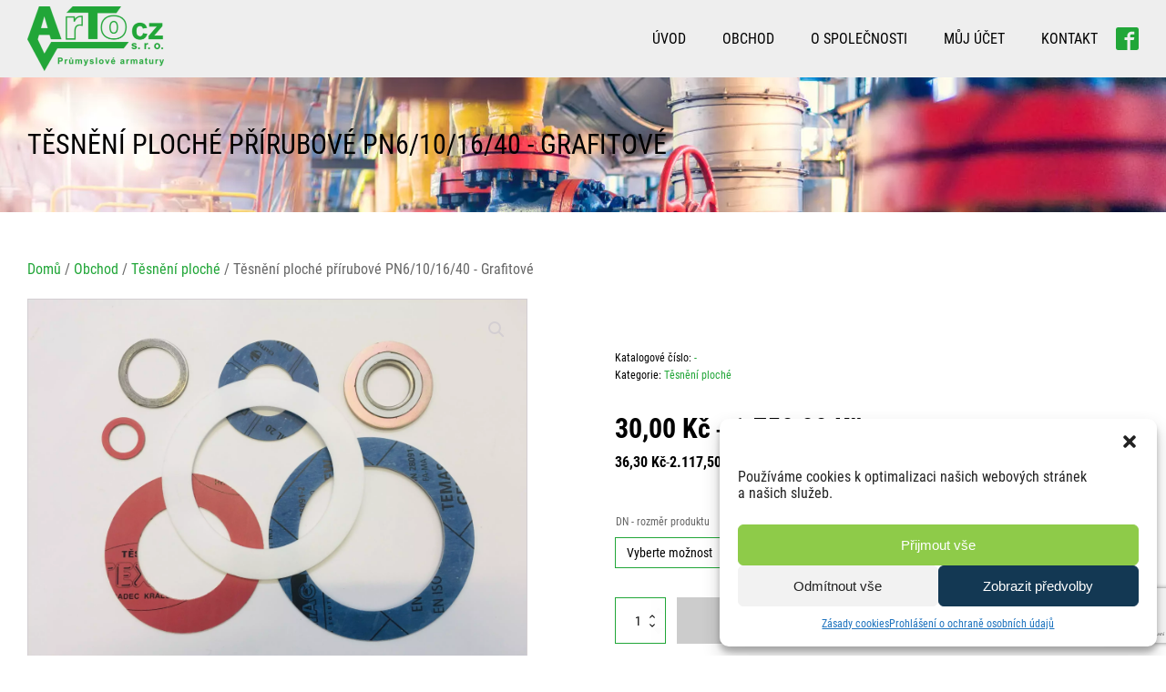

--- FILE ---
content_type: text/html; charset=UTF-8
request_url: https://www.arto.cz/obchod/tesneni-ploche-prirubove/tesneni-ploche-prirubove-pn6-10-16-40-grafitove/
body_size: 20722
content:
<!DOCTYPE html>
<html lang="cs" >
<head>
<meta charset="UTF-8">
<meta name="viewport" content="width=device-width, initial-scale=1.0">
<!-- WP_HEAD() START -->
<title>Těsnění ploché přírubové PN6/10/16/40 - Grafitové | ArTo CZ, s.r.o.</title><link rel="preload" as="style" href="https://fonts.googleapis.com/css?family=Roboto%20Condensed%3Ainherit%2C400%7CDosis%3Ainherit%2C400&#038;subset=latin%2Clatin-ext&#038;display=swap" /><link rel="stylesheet" href="https://fonts.googleapis.com/css?family=Roboto%20Condensed%3Ainherit%2C400%7CDosis%3Ainherit%2C400&#038;subset=latin%2Clatin-ext&#038;display=swap" media="print" onload="this.media='all'" /><noscript><link rel="stylesheet" href="https://fonts.googleapis.com/css?family=Roboto%20Condensed%3Ainherit%2C400%7CDosis%3Ainherit%2C400&#038;subset=latin%2Clatin-ext&#038;display=swap" /></noscript><link rel="preload" as="image" href="https://www.arto.cz/wp-content/uploads/2021/05/IMG_5296-scaled.jpg" fetchpriority="high">
<meta name='robots' content='max-image-preview:large' />
<link rel='dns-prefetch' href='//fonts.googleapis.com' />
<link href='https://fonts.gstatic.com' crossorigin rel='preconnect' />
<link rel="alternate" type="application/rss+xml" title="ArTo CZ, s.r.o. &raquo; RSS komentářů pro Těsnění ploché přírubové PN6/10/16/40 - Grafitové" href="https://www.arto.cz/obchod/tesneni-ploche-prirubove/tesneni-ploche-prirubove-pn6-10-16-40-grafitove/feed/" />
<link id="ma-customfonts" href="//www.arto.cz/wp-content/uploads/fonts/ma_customfonts.css?ver=bc878992" rel="stylesheet" type="text/css" /><link rel='stylesheet' id='wp-block-library-css' href='https://www.arto.cz/wp-includes/css/dist/block-library/style.min.css?ver=6.5.7' type='text/css' media='all' />
<style id='classic-theme-styles-inline-css' type='text/css'>
/*! This file is auto-generated */
.wp-block-button__link{color:#fff;background-color:#32373c;border-radius:9999px;box-shadow:none;text-decoration:none;padding:calc(.667em + 2px) calc(1.333em + 2px);font-size:1.125em}.wp-block-file__button{background:#32373c;color:#fff;text-decoration:none}
</style>
<style id='global-styles-inline-css' type='text/css'>
body{--wp--preset--color--black: #000000;--wp--preset--color--cyan-bluish-gray: #abb8c3;--wp--preset--color--white: #ffffff;--wp--preset--color--pale-pink: #f78da7;--wp--preset--color--vivid-red: #cf2e2e;--wp--preset--color--luminous-vivid-orange: #ff6900;--wp--preset--color--luminous-vivid-amber: #fcb900;--wp--preset--color--light-green-cyan: #7bdcb5;--wp--preset--color--vivid-green-cyan: #00d084;--wp--preset--color--pale-cyan-blue: #8ed1fc;--wp--preset--color--vivid-cyan-blue: #0693e3;--wp--preset--color--vivid-purple: #9b51e0;--wp--preset--gradient--vivid-cyan-blue-to-vivid-purple: linear-gradient(135deg,rgba(6,147,227,1) 0%,rgb(155,81,224) 100%);--wp--preset--gradient--light-green-cyan-to-vivid-green-cyan: linear-gradient(135deg,rgb(122,220,180) 0%,rgb(0,208,130) 100%);--wp--preset--gradient--luminous-vivid-amber-to-luminous-vivid-orange: linear-gradient(135deg,rgba(252,185,0,1) 0%,rgba(255,105,0,1) 100%);--wp--preset--gradient--luminous-vivid-orange-to-vivid-red: linear-gradient(135deg,rgba(255,105,0,1) 0%,rgb(207,46,46) 100%);--wp--preset--gradient--very-light-gray-to-cyan-bluish-gray: linear-gradient(135deg,rgb(238,238,238) 0%,rgb(169,184,195) 100%);--wp--preset--gradient--cool-to-warm-spectrum: linear-gradient(135deg,rgb(74,234,220) 0%,rgb(151,120,209) 20%,rgb(207,42,186) 40%,rgb(238,44,130) 60%,rgb(251,105,98) 80%,rgb(254,248,76) 100%);--wp--preset--gradient--blush-light-purple: linear-gradient(135deg,rgb(255,206,236) 0%,rgb(152,150,240) 100%);--wp--preset--gradient--blush-bordeaux: linear-gradient(135deg,rgb(254,205,165) 0%,rgb(254,45,45) 50%,rgb(107,0,62) 100%);--wp--preset--gradient--luminous-dusk: linear-gradient(135deg,rgb(255,203,112) 0%,rgb(199,81,192) 50%,rgb(65,88,208) 100%);--wp--preset--gradient--pale-ocean: linear-gradient(135deg,rgb(255,245,203) 0%,rgb(182,227,212) 50%,rgb(51,167,181) 100%);--wp--preset--gradient--electric-grass: linear-gradient(135deg,rgb(202,248,128) 0%,rgb(113,206,126) 100%);--wp--preset--gradient--midnight: linear-gradient(135deg,rgb(2,3,129) 0%,rgb(40,116,252) 100%);--wp--preset--font-size--small: 13px;--wp--preset--font-size--medium: 20px;--wp--preset--font-size--large: 36px;--wp--preset--font-size--x-large: 42px;--wp--preset--spacing--20: 0.44rem;--wp--preset--spacing--30: 0.67rem;--wp--preset--spacing--40: 1rem;--wp--preset--spacing--50: 1.5rem;--wp--preset--spacing--60: 2.25rem;--wp--preset--spacing--70: 3.38rem;--wp--preset--spacing--80: 5.06rem;--wp--preset--shadow--natural: 6px 6px 9px rgba(0, 0, 0, 0.2);--wp--preset--shadow--deep: 12px 12px 50px rgba(0, 0, 0, 0.4);--wp--preset--shadow--sharp: 6px 6px 0px rgba(0, 0, 0, 0.2);--wp--preset--shadow--outlined: 6px 6px 0px -3px rgba(255, 255, 255, 1), 6px 6px rgba(0, 0, 0, 1);--wp--preset--shadow--crisp: 6px 6px 0px rgba(0, 0, 0, 1);}:where(.is-layout-flex){gap: 0.5em;}:where(.is-layout-grid){gap: 0.5em;}body .is-layout-flex{display: flex;}body .is-layout-flex{flex-wrap: wrap;align-items: center;}body .is-layout-flex > *{margin: 0;}body .is-layout-grid{display: grid;}body .is-layout-grid > *{margin: 0;}:where(.wp-block-columns.is-layout-flex){gap: 2em;}:where(.wp-block-columns.is-layout-grid){gap: 2em;}:where(.wp-block-post-template.is-layout-flex){gap: 1.25em;}:where(.wp-block-post-template.is-layout-grid){gap: 1.25em;}.has-black-color{color: var(--wp--preset--color--black) !important;}.has-cyan-bluish-gray-color{color: var(--wp--preset--color--cyan-bluish-gray) !important;}.has-white-color{color: var(--wp--preset--color--white) !important;}.has-pale-pink-color{color: var(--wp--preset--color--pale-pink) !important;}.has-vivid-red-color{color: var(--wp--preset--color--vivid-red) !important;}.has-luminous-vivid-orange-color{color: var(--wp--preset--color--luminous-vivid-orange) !important;}.has-luminous-vivid-amber-color{color: var(--wp--preset--color--luminous-vivid-amber) !important;}.has-light-green-cyan-color{color: var(--wp--preset--color--light-green-cyan) !important;}.has-vivid-green-cyan-color{color: var(--wp--preset--color--vivid-green-cyan) !important;}.has-pale-cyan-blue-color{color: var(--wp--preset--color--pale-cyan-blue) !important;}.has-vivid-cyan-blue-color{color: var(--wp--preset--color--vivid-cyan-blue) !important;}.has-vivid-purple-color{color: var(--wp--preset--color--vivid-purple) !important;}.has-black-background-color{background-color: var(--wp--preset--color--black) !important;}.has-cyan-bluish-gray-background-color{background-color: var(--wp--preset--color--cyan-bluish-gray) !important;}.has-white-background-color{background-color: var(--wp--preset--color--white) !important;}.has-pale-pink-background-color{background-color: var(--wp--preset--color--pale-pink) !important;}.has-vivid-red-background-color{background-color: var(--wp--preset--color--vivid-red) !important;}.has-luminous-vivid-orange-background-color{background-color: var(--wp--preset--color--luminous-vivid-orange) !important;}.has-luminous-vivid-amber-background-color{background-color: var(--wp--preset--color--luminous-vivid-amber) !important;}.has-light-green-cyan-background-color{background-color: var(--wp--preset--color--light-green-cyan) !important;}.has-vivid-green-cyan-background-color{background-color: var(--wp--preset--color--vivid-green-cyan) !important;}.has-pale-cyan-blue-background-color{background-color: var(--wp--preset--color--pale-cyan-blue) !important;}.has-vivid-cyan-blue-background-color{background-color: var(--wp--preset--color--vivid-cyan-blue) !important;}.has-vivid-purple-background-color{background-color: var(--wp--preset--color--vivid-purple) !important;}.has-black-border-color{border-color: var(--wp--preset--color--black) !important;}.has-cyan-bluish-gray-border-color{border-color: var(--wp--preset--color--cyan-bluish-gray) !important;}.has-white-border-color{border-color: var(--wp--preset--color--white) !important;}.has-pale-pink-border-color{border-color: var(--wp--preset--color--pale-pink) !important;}.has-vivid-red-border-color{border-color: var(--wp--preset--color--vivid-red) !important;}.has-luminous-vivid-orange-border-color{border-color: var(--wp--preset--color--luminous-vivid-orange) !important;}.has-luminous-vivid-amber-border-color{border-color: var(--wp--preset--color--luminous-vivid-amber) !important;}.has-light-green-cyan-border-color{border-color: var(--wp--preset--color--light-green-cyan) !important;}.has-vivid-green-cyan-border-color{border-color: var(--wp--preset--color--vivid-green-cyan) !important;}.has-pale-cyan-blue-border-color{border-color: var(--wp--preset--color--pale-cyan-blue) !important;}.has-vivid-cyan-blue-border-color{border-color: var(--wp--preset--color--vivid-cyan-blue) !important;}.has-vivid-purple-border-color{border-color: var(--wp--preset--color--vivid-purple) !important;}.has-vivid-cyan-blue-to-vivid-purple-gradient-background{background: var(--wp--preset--gradient--vivid-cyan-blue-to-vivid-purple) !important;}.has-light-green-cyan-to-vivid-green-cyan-gradient-background{background: var(--wp--preset--gradient--light-green-cyan-to-vivid-green-cyan) !important;}.has-luminous-vivid-amber-to-luminous-vivid-orange-gradient-background{background: var(--wp--preset--gradient--luminous-vivid-amber-to-luminous-vivid-orange) !important;}.has-luminous-vivid-orange-to-vivid-red-gradient-background{background: var(--wp--preset--gradient--luminous-vivid-orange-to-vivid-red) !important;}.has-very-light-gray-to-cyan-bluish-gray-gradient-background{background: var(--wp--preset--gradient--very-light-gray-to-cyan-bluish-gray) !important;}.has-cool-to-warm-spectrum-gradient-background{background: var(--wp--preset--gradient--cool-to-warm-spectrum) !important;}.has-blush-light-purple-gradient-background{background: var(--wp--preset--gradient--blush-light-purple) !important;}.has-blush-bordeaux-gradient-background{background: var(--wp--preset--gradient--blush-bordeaux) !important;}.has-luminous-dusk-gradient-background{background: var(--wp--preset--gradient--luminous-dusk) !important;}.has-pale-ocean-gradient-background{background: var(--wp--preset--gradient--pale-ocean) !important;}.has-electric-grass-gradient-background{background: var(--wp--preset--gradient--electric-grass) !important;}.has-midnight-gradient-background{background: var(--wp--preset--gradient--midnight) !important;}.has-small-font-size{font-size: var(--wp--preset--font-size--small) !important;}.has-medium-font-size{font-size: var(--wp--preset--font-size--medium) !important;}.has-large-font-size{font-size: var(--wp--preset--font-size--large) !important;}.has-x-large-font-size{font-size: var(--wp--preset--font-size--x-large) !important;}
.wp-block-navigation a:where(:not(.wp-element-button)){color: inherit;}
:where(.wp-block-post-template.is-layout-flex){gap: 1.25em;}:where(.wp-block-post-template.is-layout-grid){gap: 1.25em;}
:where(.wp-block-columns.is-layout-flex){gap: 2em;}:where(.wp-block-columns.is-layout-grid){gap: 2em;}
.wp-block-pullquote{font-size: 1.5em;line-height: 1.6;}
</style>
<link rel='stylesheet' id='oxygen-css' href='https://www.arto.cz/wp-content/plugins/oxygen/component-framework/oxygen.css?ver=4.8.3' type='text/css' media='all' />
<link rel='stylesheet' id='wcpbc_widget_css-css' href='https://www.arto.cz/wp-content/plugins/woo-products-by-category/public/wcpbc-styles.css?ver=1.3.0' type='text/css' media='all' />
<link rel='stylesheet' id='photoswipe-css' href='https://www.arto.cz/wp-content/plugins/woocommerce/assets/css/photoswipe/photoswipe.min.css?ver=8.9.3' type='text/css' media='all' />
<link rel='stylesheet' id='photoswipe-default-skin-css' href='https://www.arto.cz/wp-content/plugins/woocommerce/assets/css/photoswipe/default-skin/default-skin.min.css?ver=8.9.3' type='text/css' media='all' />
<link rel='stylesheet' id='woocommerce-layout-css' href='https://www.arto.cz/wp-content/plugins/woocommerce/assets/css/woocommerce-layout.css?ver=8.9.3' type='text/css' media='all' />
<link rel='stylesheet' id='woocommerce-smallscreen-css' href='https://www.arto.cz/wp-content/plugins/woocommerce/assets/css/woocommerce-smallscreen.css?ver=8.9.3' type='text/css' media='only screen and (max-width: 768px)' />
<link rel='stylesheet' id='woocommerce-general-css' href='https://www.arto.cz/wp-content/plugins/woocommerce/assets/css/woocommerce.css?ver=8.9.3' type='text/css' media='all' />
<style id='woocommerce-inline-inline-css' type='text/css'>
.woocommerce form .form-row .required { visibility: visible; }
</style>
<link rel='stylesheet' id='cmplz-general-css' href='https://www.arto.cz/wp-content/plugins/complianz-gdpr/assets/css/cookieblocker.min.css?ver=1718132519' type='text/css' media='all' />
<link rel='stylesheet' id='dgwt-wcas-style-css' href='https://www.arto.cz/wp-content/plugins/ajax-search-for-woocommerce/assets/css/style.min.css?ver=1.28.0' type='text/css' media='all' />
<link rel='stylesheet' id='wpos-slick-style-css' href='https://www.arto.cz/wp-content/plugins/product-categories-designs-for-woo-pro/assets/css/slick.css?ver=1.7.1' type='text/css' media='all' />
<link rel='stylesheet' id='pcdfwp-public-style-css' href='https://www.arto.cz/wp-content/plugins/product-categories-designs-for-woo-pro/assets/css/pcdfwp-public.min.css?ver=1.7.1' type='text/css' media='all' />
<link rel='stylesheet' id='mm-compiled-options-mobmenu-css' href='https://www.arto.cz/wp-content/uploads/dynamic-mobmenu.css?ver=2.8.4.3-226' type='text/css' media='all' />


<link rel='stylesheet' id='cssmobmenu-icons-css' href='https://www.arto.cz/wp-content/plugins/mobile-menu/includes/css/mobmenu-icons.css?ver=6.5.7' type='text/css' media='all' />
<link rel='stylesheet' id='cssmobmenu-css' href='https://www.arto.cz/wp-content/plugins/mobile-menu/includes/css/mobmenu.css?ver=2.8.4.3' type='text/css' media='all' />
<script type="text/javascript" src="https://www.arto.cz/wp-includes/js/jquery/jquery.min.js?ver=3.7.1" id="jquery-core-js"></script>
<script type="text/javascript" src="https://www.arto.cz/wp-content/plugins/woocommerce/assets/js/jquery-blockui/jquery.blockUI.min.js?ver=2.7.0-wc.8.9.3" id="jquery-blockui-js" defer="defer" data-wp-strategy="defer"></script>
<script type="text/javascript" id="wc-add-to-cart-js-extra">
/* <![CDATA[ */
var wc_add_to_cart_params = {"ajax_url":"\/wp-admin\/admin-ajax.php","wc_ajax_url":"\/?wc-ajax=%%endpoint%%","i18n_view_cart":"Zobrazit ko\u0161\u00edk","cart_url":"https:\/\/www.arto.cz\/kosik\/","is_cart":"","cart_redirect_after_add":"no"};
/* ]]> */
</script>
<script type="text/javascript" src="https://www.arto.cz/wp-content/plugins/woocommerce/assets/js/frontend/add-to-cart.min.js?ver=8.9.3" id="wc-add-to-cart-js" defer="defer" data-wp-strategy="defer"></script>
<script type="text/javascript" src="https://www.arto.cz/wp-content/plugins/woocommerce/assets/js/zoom/jquery.zoom.min.js?ver=1.7.21-wc.8.9.3" id="zoom-js" defer="defer" data-wp-strategy="defer"></script>
<script type="text/javascript" src="https://www.arto.cz/wp-content/plugins/woocommerce/assets/js/flexslider/jquery.flexslider.min.js?ver=2.7.2-wc.8.9.3" id="flexslider-js" defer="defer" data-wp-strategy="defer"></script>
<script type="text/javascript" src="https://www.arto.cz/wp-content/plugins/woocommerce/assets/js/photoswipe/photoswipe.min.js?ver=4.1.1-wc.8.9.3" id="photoswipe-js" defer="defer" data-wp-strategy="defer"></script>
<script type="text/javascript" src="https://www.arto.cz/wp-content/plugins/woocommerce/assets/js/photoswipe/photoswipe-ui-default.min.js?ver=4.1.1-wc.8.9.3" id="photoswipe-ui-default-js" defer="defer" data-wp-strategy="defer"></script>
<script type="text/javascript" id="wc-single-product-js-extra">
/* <![CDATA[ */
var wc_single_product_params = {"i18n_required_rating_text":"Zvolte pros\u00edm hodnocen\u00ed","review_rating_required":"yes","flexslider":{"rtl":false,"animation":"slide","smoothHeight":true,"directionNav":false,"controlNav":"thumbnails","slideshow":false,"animationSpeed":500,"animationLoop":false,"allowOneSlide":false,"touch":false},"zoom_enabled":"1","zoom_options":[],"photoswipe_enabled":"1","photoswipe_options":{"shareEl":false,"closeOnScroll":false,"history":false,"hideAnimationDuration":0,"showAnimationDuration":0},"flexslider_enabled":"1"};
/* ]]> */
</script>
<script type="text/javascript" src="https://www.arto.cz/wp-content/plugins/woocommerce/assets/js/frontend/single-product.min.js?ver=8.9.3" id="wc-single-product-js" defer="defer" data-wp-strategy="defer"></script>
<script type="text/javascript" src="https://www.arto.cz/wp-content/plugins/woocommerce/assets/js/js-cookie/js.cookie.min.js?ver=2.1.4-wc.8.9.3" id="js-cookie-js" defer="defer" data-wp-strategy="defer"></script>
<script type="text/javascript" id="woocommerce-js-extra">
/* <![CDATA[ */
var woocommerce_params = {"ajax_url":"\/wp-admin\/admin-ajax.php","wc_ajax_url":"\/?wc-ajax=%%endpoint%%"};
/* ]]> */
</script>
<script type="text/javascript" src="https://www.arto.cz/wp-content/plugins/woocommerce/assets/js/frontend/woocommerce.min.js?ver=8.9.3" id="woocommerce-js" defer="defer" data-wp-strategy="defer"></script>
<script type="text/javascript" src="https://www.arto.cz/wp-content/plugins/mobile-menu/includes/js/mobmenu.js?ver=2.8.4.3" id="mobmenujs-js"></script>
<link rel="https://api.w.org/" href="https://www.arto.cz/wp-json/" /><link rel="alternate" type="application/json" href="https://www.arto.cz/wp-json/wp/v2/product/2272" /><link rel="EditURI" type="application/rsd+xml" title="RSD" href="https://www.arto.cz/xmlrpc.php?rsd" />
<link rel='shortlink' href='https://www.arto.cz/?p=2272' />
<link rel="alternate" type="application/json+oembed" href="https://www.arto.cz/wp-json/oembed/1.0/embed?url=https%3A%2F%2Fwww.arto.cz%2Fobchod%2Ftesneni-ploche-prirubove%2Ftesneni-ploche-prirubove-pn6-10-16-40-grafitove%2F" />
<link rel="alternate" type="text/xml+oembed" href="https://www.arto.cz/wp-json/oembed/1.0/embed?url=https%3A%2F%2Fwww.arto.cz%2Fobchod%2Ftesneni-ploche-prirubove%2Ftesneni-ploche-prirubove-pn6-10-16-40-grafitove%2F&#038;format=xml" />
<!-- Google tag (gtag.js) --> <script type="text/plain" data-service="google-analytics" data-category="statistics" async data-cmplz-src="https://www.googletagmanager.com/gtag/js?id=AW-16950419328"></script> <script> window.dataLayer = window.dataLayer || []; function gtag(){dataLayer.push(arguments);} gtag('js', new Date()); gtag('config', 'AW-16950419328'); </script><style id='script-67506c98380d4-sass-css' type='text/css'>
.ct-modal p{color:#ffffff !important}.ct-modal strong{color:#ffffff !important}.ct-modal b{color:#ffffff !important}
</style>
<!-- SEO meta tags powered by SmartCrawl https://wpmudev.com/project/smartcrawl-wordpress-seo/ -->
<meta name="description" content="Těsnění ploché přírubové PN6/10/16/40 grafitové určeno na těsnění přírubových spojů. Určeno na vysoké tlaky do 120barů a teplot 450°C. &nbsp;" />
<meta name="google-site-verification" content="--ANGcgzDXDtlpxZNdjYf8wj3BBlndA6GPqmgFDWCs8" />
<script type="application/ld+json">{"@context":"https:\/\/schema.org","@graph":[{"@type":"Organization","@id":"https:\/\/www.arto.cz\/#schema-publishing-organization","url":"https:\/\/www.arto.cz","name":"ArTo CZ, s.r.o."},{"@type":"WebSite","@id":"https:\/\/www.arto.cz\/#schema-website","url":"https:\/\/www.arto.cz","name":"ArTo, s.r.o.","encoding":"UTF-8","potentialAction":{"@type":"SearchAction","target":"https:\/\/www.arto.cz\/search\/{search_term_string}\/","query-input":"required name=search_term_string"}},{"@type":"BreadcrumbList","@id":"https:\/\/www.arto.cz\/obchod\/tesneni-ploche-prirubove\/tesneni-ploche-prirubove-pn6-10-16-40-grafitove?page&product_cat=tesneni-ploche-prirubove&product=tesneni-ploche-prirubove-pn6-10-16-40-grafitove&post_type=product&name=tesneni-ploche-prirubove-pn6-10-16-40-grafitove\/#breadcrumb","itemListElement":[{"@type":"ListItem","position":1,"name":"Home","item":"https:\/\/www.arto.cz"},{"@type":"ListItem","position":2,"name":"Obchod","item":"https:\/\/www.arto.cz\/obchod\/"},{"@type":"ListItem","position":3,"name":"T\u011bsn\u011bn\u00ed ploch\u00e9 p\u0159\u00edrubov\u00e9 PN6\/10\/16\/40 - Grafitov\u00e9"}]},{"@type":"Person","@id":"https:\/\/www.arto.cz\/author\/novak\/#schema-author","name":"Tomas Novak","url":"https:\/\/www.arto.cz\/author\/novak\/"}]}</script>
<meta property="og:type" content="og:product" />
<meta property="og:url" content="https://www.arto.cz/obchod/tesneni-ploche-prirubove/tesneni-ploche-prirubove-pn6-10-16-40-grafitove/" />
<meta property="og:title" content="Těsnění ploché přírubové PN6/10/16/40 - Grafitové | ArTo CZ, s.r.o." />
<meta property="og:description" content="Těsnění ploché přírubové PN6/10/16/40 grafitové určeno na těsnění přírubových spojů. Určeno na vysoké tlaky do 120barů a teplot 450°C. &nbsp;" />
<meta property="og:image" content="https://www.arto.cz/wp-content/uploads/2021/05/IMG_5296-scaled.jpg" />
<meta property="og:image:width" content="2560" />
<meta property="og:image:height" content="1920" />
<meta property="og:availability" content="instock" />
<meta property="product:availability" content="instock" />
<meta name="twitter:card" content="summary_large_image" />
<meta name="twitter:title" content="Těsnění ploché přírubové PN6/10/16/40 - Grafitové | ArTo CZ, s.r.o." />
<meta name="twitter:description" content="Těsnění ploché přírubové PN6/10/16/40 grafitové určeno na těsnění přírubových spojů. Určeno na vysoké tlaky do 120barů a teplot 450°C. &nbsp;" />
<meta name="twitter:image" content="https://www.arto.cz/wp-content/uploads/2021/05/IMG_5296-scaled.jpg" />
<!-- /SEO -->
			<style>.cmplz-hidden {
					display: none !important;
				}</style>		<style>
			.dgwt-wcas-ico-magnifier,.dgwt-wcas-ico-magnifier-handler{max-width:20px}.dgwt-wcas-search-wrapp{max-width:600px}		</style>
			<noscript><style>.woocommerce-product-gallery{ opacity: 1 !important; }</style></noscript>
	<style type="text/css">.recentcomments a{display:inline !important;padding:0 !important;margin:0 !important;}</style><style type="text/css">
.pcdfwp-design-6 .pcdfwp-pdt-cat-inner .pcdfwp-title a {
    color: #fff;
    padding: 10px;
    background: #21a638;
    font-weight: 600;
    text-transform: uppercase;
    font-size: 14px;
}

.pcdfwp-design-6 .pcdfwp-pdt-cat-inner .pcdfwp-cat-count {
    font-weight: 700;
    display: block;
    font-size: 16px;
    height: 40px;
    left: 0;
    position: absolute;
    top: 0;
    width: 40px;
    line-height: 40px;
    background-color: #21a638;
    color: #fff;
    box-shadow: 0 0 0 7px;
    z-index: 3;
}
</style>
<link rel="icon" href="https://www.arto.cz/wp-content/uploads/2021/05/artofav.png" sizes="32x32" />
<link rel="icon" href="https://www.arto.cz/wp-content/uploads/2021/05/artofav.png" sizes="192x192" />
<link rel="apple-touch-icon" href="https://www.arto.cz/wp-content/uploads/2021/05/artofav.png" />
<meta name="msapplication-TileImage" content="https://www.arto.cz/wp-content/uploads/2021/05/artofav.png" />
<link rel='stylesheet' id='oxygen-cache-74-css' href='//www.arto.cz/wp-content/uploads/oxygen/css/74.css?cache=1680164200&#038;ver=6.5.7' type='text/css' media='all' />
<link rel='stylesheet' id='oxygen-cache-17-css' href='//www.arto.cz/wp-content/uploads/oxygen/css/17.css?cache=1750060749&#038;ver=6.5.7' type='text/css' media='all' />
<link rel='stylesheet' id='oxygen-cache-65-css' href='//www.arto.cz/wp-content/uploads/oxygen/css/65.css?cache=1680164998&#038;ver=6.5.7' type='text/css' media='all' />
<link rel='stylesheet' id='oxygen-universal-styles-css' href='//www.arto.cz/wp-content/uploads/oxygen/css/universal.css?cache=1750060748&#038;ver=6.5.7' type='text/css' media='all' />
<!-- END OF WP_HEAD() -->
</head>
<body data-rsssl=1 data-cmplz=1 class="product-template-default single single-product postid-2272  wp-embed-responsive theme-oxygen-is-not-a-theme oxygen-body woocommerce woocommerce-page woocommerce-no-js mt-2272 mt-product-tesneni-ploche-prirubove-pn6-10-16-40-grafitove mob-menu-slideout-over" >

<!-- Event snippet for Zobrazení stránky conversion page --> <script> gtag('event', 'conversion', { 'send_to': 'AW-16950419328/Zac3CJfSqbAaEIC_y5I_', 'value': 1.0, 'currency': 'CZK' }); </script>


						<header id="_header-1-17" class="oxy-header-wrapper oxy-sticky-header oxy-overlay-header oxy-header" ><div id="_header_row-38-17" class="oxygen-hide-in-sticky oxygen-only-show-in-overlay oxy-header-row" ><div class="oxy-header-container"><div id="_header_left-39-17" class="oxy-header-left" ><a id="link-56-17" class="ct-link" href="/"   ><img  id="image-40-17" alt="" src="https://www.arto.cz/wp-content/uploads/2020/10/logo-arto-krv-350px.png" class="ct-image" srcset="https://www.arto.cz/wp-content/uploads/2020/10/logo-arto-krv-350px.png 350w, https://www.arto.cz/wp-content/uploads/2020/10/logo-arto-krv-350px-300x141.png 300w" sizes="(max-width: 350px) 100vw, 350px" /></a></div><div id="_header_center-41-17" class="oxy-header-center" ></div><div id="_header_right-42-17" class="oxy-header-right" ><nav id="_nav_menu-43-17" class="oxy-nav-menu oxy-nav-menu-dropdowns oxy-nav-menu-dropdown-arrow" ><div class='oxy-menu-toggle'><div class='oxy-nav-menu-hamburger-wrap'><div class='oxy-nav-menu-hamburger'><div class='oxy-nav-menu-hamburger-line'></div><div class='oxy-nav-menu-hamburger-line'></div><div class='oxy-nav-menu-hamburger-line'></div></div></div></div><div class="menu-artomenu-container"><ul id="menu-artomenu" class="oxy-nav-menu-list"><li id="menu-item-24" class="menu-item menu-item-type-post_type menu-item-object-page menu-item-home menu-item-24"><a href="https://www.arto.cz/">Úvod</a></li>
<li id="menu-item-34" class="menu-item menu-item-type-post_type menu-item-object-page current_page_parent menu-item-34"><a href="https://www.arto.cz/obchod/">Obchod</a></li>
<li id="menu-item-26" class="menu-item menu-item-type-post_type menu-item-object-page menu-item-26"><a href="https://www.arto.cz/o-spolecnosti/">O společnosti</a></li>
<li id="menu-item-31" class="menu-item menu-item-type-post_type menu-item-object-page menu-item-31"><a href="https://www.arto.cz/muj-ucet/">Můj účet</a></li>
<li id="menu-item-25" class="menu-item menu-item-type-post_type menu-item-object-page menu-item-25"><a href="https://www.arto.cz/kontakt/">Kontakt</a></li>
</ul></div></nav><div id="code_block-59-17" class="ct-code-block" ></div></div></div></div><div id="_header_row-2-17" class="oxygen-hide-in-sticky oxygen-hide-in-overlay oxy-header-row" ><div class="oxy-header-container"><div id="_header_left-3-17" class="oxy-header-left" ><a id="link-53-17" class="ct-link" href="/"   ><img  id="image-6-17" alt="" src="https://www.arto.cz/wp-content/uploads/2020/09/logo-arto-krv-300x141.png" class="ct-image" srcset="" sizes="(max-width: 300px) 100vw, 300px" /></a></div><div id="_header_center-4-17" class="oxy-header-center" ></div><div id="_header_right-5-17" class="oxy-header-right" ><nav id="_nav_menu-7-17" class="oxy-nav-menu oxy-nav-menu-dropdowns oxy-nav-menu-dropdown-arrow" ><div class='oxy-menu-toggle'><div class='oxy-nav-menu-hamburger-wrap'><div class='oxy-nav-menu-hamburger'><div class='oxy-nav-menu-hamburger-line'></div><div class='oxy-nav-menu-hamburger-line'></div><div class='oxy-nav-menu-hamburger-line'></div></div></div></div><div class="menu-artomenu-container"><ul id="menu-artomenu-1" class="oxy-nav-menu-list"><li class="menu-item menu-item-type-post_type menu-item-object-page menu-item-home menu-item-24"><a href="https://www.arto.cz/">Úvod</a></li>
<li class="menu-item menu-item-type-post_type menu-item-object-page current_page_parent menu-item-34"><a href="https://www.arto.cz/obchod/">Obchod</a></li>
<li class="menu-item menu-item-type-post_type menu-item-object-page menu-item-26"><a href="https://www.arto.cz/o-spolecnosti/">O společnosti</a></li>
<li class="menu-item menu-item-type-post_type menu-item-object-page menu-item-31"><a href="https://www.arto.cz/muj-ucet/">Můj účet</a></li>
<li class="menu-item menu-item-type-post_type menu-item-object-page menu-item-25"><a href="https://www.arto.cz/kontakt/">Kontakt</a></li>
</ul></div></nav><div id="_social_icons-62-17" class="oxy-social-icons" ><a href='https://www.facebook.com/artocz-247330410504202' target='_blank' class='oxy-social-icons-facebook'><svg><title>Visit our Facebook</title><use xlink:href='#oxy-social-icons-icon-facebook-blank'></use></svg></a></div><div id="code_block-57-17" class="ct-code-block" ></div></div></div></div><div id="_header_row-45-17" class="oxygen-show-in-sticky-only oxy-header-row" ><div class="oxy-header-container"><div id="_header_left-46-17" class="oxy-header-left" ><a id="link-55-17" class="ct-link" href="/"   ><img  id="image-47-17" alt="" src="https://www.arto.cz/wp-content/uploads/2020/09/logo-arto-krv-300x141.png" class="ct-image" srcset="" sizes="(max-width: 300px) 100vw, 300px" /></a></div><div id="_header_center-48-17" class="oxy-header-center" ></div><div id="_header_right-49-17" class="oxy-header-right" ><nav id="_nav_menu-50-17" class="oxy-nav-menu oxy-nav-menu-dropdowns oxy-nav-menu-dropdown-arrow" ><div class='oxy-menu-toggle'><div class='oxy-nav-menu-hamburger-wrap'><div class='oxy-nav-menu-hamburger'><div class='oxy-nav-menu-hamburger-line'></div><div class='oxy-nav-menu-hamburger-line'></div><div class='oxy-nav-menu-hamburger-line'></div></div></div></div><div class="menu-artomenu-container"><ul id="menu-artomenu-2" class="oxy-nav-menu-list"><li class="menu-item menu-item-type-post_type menu-item-object-page menu-item-home menu-item-24"><a href="https://www.arto.cz/">Úvod</a></li>
<li class="menu-item menu-item-type-post_type menu-item-object-page current_page_parent menu-item-34"><a href="https://www.arto.cz/obchod/">Obchod</a></li>
<li class="menu-item menu-item-type-post_type menu-item-object-page menu-item-26"><a href="https://www.arto.cz/o-spolecnosti/">O společnosti</a></li>
<li class="menu-item menu-item-type-post_type menu-item-object-page menu-item-31"><a href="https://www.arto.cz/muj-ucet/">Můj účet</a></li>
<li class="menu-item menu-item-type-post_type menu-item-object-page menu-item-25"><a href="https://www.arto.cz/kontakt/">Kontakt</a></li>
</ul></div></nav><div id="code_block-60-17" class="ct-code-block" ></div></div></div></div></header>
				<script type="text/javascript">
			jQuery(document).ready(function() {
				var selector = "#_header-1-17",
					scrollval = parseInt("200");
				if (!scrollval || scrollval < 1) {
										if (jQuery(window).width() >= 768){
											jQuery("body").css("margin-top", jQuery(selector).outerHeight());
						jQuery(selector).addClass("oxy-sticky-header-active");
										}
									}
				else {
					var scrollTopOld = 0;
					jQuery(window).scroll(function() {
						if (!jQuery('body').hasClass('oxy-nav-menu-prevent-overflow')) {
							if (jQuery(this).scrollTop() > scrollval 
																) {
								if (
																		jQuery(window).width() >= 768 && 
																		!jQuery(selector).hasClass("oxy-sticky-header-active")) {
									if (jQuery(selector).css('position')!='absolute') {
										jQuery("body").css("margin-top", jQuery(selector).outerHeight());
									}
									jQuery(selector)
										.addClass("oxy-sticky-header-active")
																	}
							}
							else {
								jQuery(selector)
									.removeClass("oxy-sticky-header-fade-in")
									.removeClass("oxy-sticky-header-active");
								if (jQuery(selector).css('position')!='absolute') {
									jQuery("body").css("margin-top", "");
								}
							}
							scrollTopOld = jQuery(this).scrollTop();
						}
					})
				}
			});
		</script><section id="section-2-22" class=" ct-section" ><div class="ct-section-inner-wrap"><h2 id="headline-3-22" class="ct-headline"><span id="span-4-22" class="ct-span" >Těsnění ploché přírubové PN6/10/16/40 - Grafitové</span></h2></div></section><section id="section-5-65" class=" ct-section" ><div class="ct-section-inner-wrap">
		<div id="-breadcrumb-26-65" class="oxy-breadcrumb oxy-woo-element" ><nav class="woocommerce-breadcrumb" aria-label="Breadcrumb"><a href="https://www.arto.cz">Domů</a>&nbsp;&#47;&nbsp;<a href="https://www.arto.cz/obchod/">Obchod</a>&nbsp;&#47;&nbsp;<a href="https://www.arto.cz/kategorie-produktu/tesneni-ploche-prirubove/">Těsnění ploché</a>&nbsp;&#47;&nbsp;Těsnění ploché přírubové PN6/10/16/40 - Grafitové</nav></div>

		
		<div id="-product-builder-6-65" class="oxy-product-builder oxy-woo-element" >
            <div id="product-2272" class="product type-product post-2272 status-publish first instock product_cat-tesneni-ploche-prirubove has-post-thumbnail taxable shipping-taxable purchasable product-type-variable">

                <div class="woocommerce-notices-wrapper"></div>
                <div class='oxy-product-wrapper-inner oxy-inner-content'>
                    <div id="div_block-9-65" class="ct-div-block" >
		<div id="-product-images-7-65" class="oxy-product-images oxy-woo-element" ><div class="woocommerce-product-gallery woocommerce-product-gallery--with-images woocommerce-product-gallery--columns-4 images" data-columns="4" style="opacity: 0; transition: opacity .25s ease-in-out;">
	<div class="woocommerce-product-gallery__wrapper">
		<div data-thumb="https://www.arto.cz/wp-content/uploads/2021/05/IMG_5296-100x100.jpg" data-thumb-alt="" class="woocommerce-product-gallery__image"><a href="https://www.arto.cz/wp-content/uploads/2021/05/IMG_5296-scaled.jpg"><img width="600" height="450" src="https://www.arto.cz/wp-content/uploads/2021/05/IMG_5296-600x450.jpg" class="wp-post-image" alt="" title="IMG_5296" data-caption="" data-src="https://www.arto.cz/wp-content/uploads/2021/05/IMG_5296-scaled.jpg" data-large_image="https://www.arto.cz/wp-content/uploads/2021/05/IMG_5296-scaled.jpg" data-large_image_width="2560" data-large_image_height="1920" decoding="async" loading="lazy" srcset="https://www.arto.cz/wp-content/uploads/2021/05/IMG_5296-600x450.jpg 600w, https://www.arto.cz/wp-content/uploads/2021/05/IMG_5296-300x225.jpg 300w, https://www.arto.cz/wp-content/uploads/2021/05/IMG_5296-1024x768.jpg 1024w, https://www.arto.cz/wp-content/uploads/2021/05/IMG_5296-768x576.jpg 768w, https://www.arto.cz/wp-content/uploads/2021/05/IMG_5296-1536x1152.jpg 1536w, https://www.arto.cz/wp-content/uploads/2021/05/IMG_5296-2048x1536.jpg 2048w, https://www.arto.cz/wp-content/uploads/2021/05/IMG_5296-64x48.jpg 64w, https://www.arto.cz/wp-content/uploads/2021/05/IMG_5296-scaled.jpg 2560w" sizes="(max-width: 600px) 100vw, 600px" /></a></div>	</div>
</div>
</div>

		<div id="div_block-10-65" class="ct-div-block" >
		<div id="-product-excerpt-25-65" class="oxy-product-excerpt oxy-woo-element" ></div>

		
		<div id="-product-meta-19-65" class="oxy-product-meta oxy-woo-element" ><div class="product_meta">

	
	
		<span class="sku_wrapper">Katalogové číslo: <span class="sku">-</span></span>

	
	<span class="posted_in">Kategorie: <a href="https://www.arto.cz/kategorie-produktu/tesneni-ploche-prirubove/" rel="tag">Těsnění ploché</a></span>
	
	
</div>
</div>

		
		<div id="-product-price-17-65" class="oxy-product-price oxy-woo-element" ><p class="price"><span class="woocommerce-Price-amount amount"><bdi>30,00&nbsp;<span class="woocommerce-Price-currencySymbol">&#75;&#269;</span></bdi></span> &ndash; <span class="woocommerce-Price-amount amount"><bdi>1.750,00&nbsp;<span class="woocommerce-Price-currencySymbol">&#75;&#269;</span></bdi></span> <small class="woocommerce-price-suffix">bez DPH</small></p>
</div>

		<div id="shortcode-30-65" class="ct-shortcode" ><span class="woocommerce-Price-amount amount"><bdi>36,30&nbsp;<span class="woocommerce-Price-currencySymbol">&#75;&#269;</span></bdi></span>-<span class="woocommerce-Price-amount amount"><bdi>2.117,50&nbsp;<span class="woocommerce-Price-currencySymbol">&#75;&#269;</span></bdi></span> s DPH</div>
		<div id="-product-cart-button-18-65" class="oxy-product-cart-button oxy-woo-element" >
<form class="variations_form cart" action="https://www.arto.cz/obchod/tesneni-ploche-prirubove/tesneni-ploche-prirubove-pn6-10-16-40-grafitove/" method="post" enctype='multipart/form-data' data-product_id="2272" data-product_variations="[{&quot;attributes&quot;:{&quot;attribute_pa_dn-rozmer-produktu&quot;:&quot;10&quot;},&quot;availability_html&quot;:&quot;&quot;,&quot;backorders_allowed&quot;:false,&quot;dimensions&quot;:{&quot;length&quot;:&quot;&quot;,&quot;width&quot;:&quot;&quot;,&quot;height&quot;:&quot;&quot;},&quot;dimensions_html&quot;:&quot;-&quot;,&quot;display_price&quot;:30,&quot;display_regular_price&quot;:30,&quot;image&quot;:{&quot;title&quot;:&quot;IMG_5296&quot;,&quot;caption&quot;:&quot;&quot;,&quot;url&quot;:&quot;https:\/\/www.arto.cz\/wp-content\/uploads\/2021\/05\/IMG_5296-scaled.jpg&quot;,&quot;alt&quot;:&quot;IMG_5296&quot;,&quot;src&quot;:&quot;https:\/\/www.arto.cz\/wp-content\/uploads\/2021\/05\/IMG_5296-600x450.jpg&quot;,&quot;srcset&quot;:&quot;https:\/\/www.arto.cz\/wp-content\/uploads\/2021\/05\/IMG_5296-600x450.jpg 600w, https:\/\/www.arto.cz\/wp-content\/uploads\/2021\/05\/IMG_5296-300x225.jpg 300w, https:\/\/www.arto.cz\/wp-content\/uploads\/2021\/05\/IMG_5296-1024x768.jpg 1024w, https:\/\/www.arto.cz\/wp-content\/uploads\/2021\/05\/IMG_5296-768x576.jpg 768w, https:\/\/www.arto.cz\/wp-content\/uploads\/2021\/05\/IMG_5296-1536x1152.jpg 1536w, https:\/\/www.arto.cz\/wp-content\/uploads\/2021\/05\/IMG_5296-2048x1536.jpg 2048w, https:\/\/www.arto.cz\/wp-content\/uploads\/2021\/05\/IMG_5296-64x48.jpg 64w, https:\/\/www.arto.cz\/wp-content\/uploads\/2021\/05\/IMG_5296-scaled.jpg 2560w&quot;,&quot;sizes&quot;:&quot;(max-width: 600px) 100vw, 600px&quot;,&quot;full_src&quot;:&quot;https:\/\/www.arto.cz\/wp-content\/uploads\/2021\/05\/IMG_5296-scaled.jpg&quot;,&quot;full_src_w&quot;:2560,&quot;full_src_h&quot;:1920,&quot;gallery_thumbnail_src&quot;:&quot;https:\/\/www.arto.cz\/wp-content\/uploads\/2021\/05\/IMG_5296-100x100.jpg&quot;,&quot;gallery_thumbnail_src_w&quot;:100,&quot;gallery_thumbnail_src_h&quot;:100,&quot;thumb_src&quot;:&quot;https:\/\/www.arto.cz\/wp-content\/uploads\/2021\/05\/IMG_5296-300x300.jpg&quot;,&quot;thumb_src_w&quot;:300,&quot;thumb_src_h&quot;:300,&quot;src_w&quot;:600,&quot;src_h&quot;:450},&quot;image_id&quot;:2207,&quot;is_downloadable&quot;:false,&quot;is_in_stock&quot;:true,&quot;is_purchasable&quot;:true,&quot;is_sold_individually&quot;:&quot;no&quot;,&quot;is_virtual&quot;:false,&quot;max_qty&quot;:&quot;&quot;,&quot;min_qty&quot;:1,&quot;price_html&quot;:&quot;&lt;span class=\&quot;price\&quot;&gt;&lt;span class=\&quot;woocommerce-Price-amount amount\&quot;&gt;&lt;bdi&gt;30,00&amp;nbsp;&lt;span class=\&quot;woocommerce-Price-currencySymbol\&quot;&gt;&amp;#75;&amp;#269;&lt;\/span&gt;&lt;\/bdi&gt;&lt;\/span&gt; &lt;small class=\&quot;woocommerce-price-suffix\&quot;&gt;bez DPH&lt;\/small&gt;&lt;\/span&gt;&quot;,&quot;sku&quot;:&quot;&quot;,&quot;variation_description&quot;:&quot;&quot;,&quot;variation_id&quot;:2273,&quot;variation_is_active&quot;:true,&quot;variation_is_visible&quot;:true,&quot;weight&quot;:&quot;&quot;,&quot;weight_html&quot;:&quot;-&quot;},{&quot;attributes&quot;:{&quot;attribute_pa_dn-rozmer-produktu&quot;:&quot;15&quot;},&quot;availability_html&quot;:&quot;&quot;,&quot;backorders_allowed&quot;:false,&quot;dimensions&quot;:{&quot;length&quot;:&quot;&quot;,&quot;width&quot;:&quot;&quot;,&quot;height&quot;:&quot;&quot;},&quot;dimensions_html&quot;:&quot;-&quot;,&quot;display_price&quot;:30,&quot;display_regular_price&quot;:30,&quot;image&quot;:{&quot;title&quot;:&quot;IMG_5296&quot;,&quot;caption&quot;:&quot;&quot;,&quot;url&quot;:&quot;https:\/\/www.arto.cz\/wp-content\/uploads\/2021\/05\/IMG_5296-scaled.jpg&quot;,&quot;alt&quot;:&quot;IMG_5296&quot;,&quot;src&quot;:&quot;https:\/\/www.arto.cz\/wp-content\/uploads\/2021\/05\/IMG_5296-600x450.jpg&quot;,&quot;srcset&quot;:&quot;https:\/\/www.arto.cz\/wp-content\/uploads\/2021\/05\/IMG_5296-600x450.jpg 600w, https:\/\/www.arto.cz\/wp-content\/uploads\/2021\/05\/IMG_5296-300x225.jpg 300w, https:\/\/www.arto.cz\/wp-content\/uploads\/2021\/05\/IMG_5296-1024x768.jpg 1024w, https:\/\/www.arto.cz\/wp-content\/uploads\/2021\/05\/IMG_5296-768x576.jpg 768w, https:\/\/www.arto.cz\/wp-content\/uploads\/2021\/05\/IMG_5296-1536x1152.jpg 1536w, https:\/\/www.arto.cz\/wp-content\/uploads\/2021\/05\/IMG_5296-2048x1536.jpg 2048w, https:\/\/www.arto.cz\/wp-content\/uploads\/2021\/05\/IMG_5296-64x48.jpg 64w, https:\/\/www.arto.cz\/wp-content\/uploads\/2021\/05\/IMG_5296-scaled.jpg 2560w&quot;,&quot;sizes&quot;:&quot;(max-width: 600px) 100vw, 600px&quot;,&quot;full_src&quot;:&quot;https:\/\/www.arto.cz\/wp-content\/uploads\/2021\/05\/IMG_5296-scaled.jpg&quot;,&quot;full_src_w&quot;:2560,&quot;full_src_h&quot;:1920,&quot;gallery_thumbnail_src&quot;:&quot;https:\/\/www.arto.cz\/wp-content\/uploads\/2021\/05\/IMG_5296-100x100.jpg&quot;,&quot;gallery_thumbnail_src_w&quot;:100,&quot;gallery_thumbnail_src_h&quot;:100,&quot;thumb_src&quot;:&quot;https:\/\/www.arto.cz\/wp-content\/uploads\/2021\/05\/IMG_5296-300x300.jpg&quot;,&quot;thumb_src_w&quot;:300,&quot;thumb_src_h&quot;:300,&quot;src_w&quot;:600,&quot;src_h&quot;:450},&quot;image_id&quot;:2207,&quot;is_downloadable&quot;:false,&quot;is_in_stock&quot;:true,&quot;is_purchasable&quot;:true,&quot;is_sold_individually&quot;:&quot;no&quot;,&quot;is_virtual&quot;:false,&quot;max_qty&quot;:&quot;&quot;,&quot;min_qty&quot;:1,&quot;price_html&quot;:&quot;&lt;span class=\&quot;price\&quot;&gt;&lt;span class=\&quot;woocommerce-Price-amount amount\&quot;&gt;&lt;bdi&gt;30,00&amp;nbsp;&lt;span class=\&quot;woocommerce-Price-currencySymbol\&quot;&gt;&amp;#75;&amp;#269;&lt;\/span&gt;&lt;\/bdi&gt;&lt;\/span&gt; &lt;small class=\&quot;woocommerce-price-suffix\&quot;&gt;bez DPH&lt;\/small&gt;&lt;\/span&gt;&quot;,&quot;sku&quot;:&quot;&quot;,&quot;variation_description&quot;:&quot;&quot;,&quot;variation_id&quot;:2274,&quot;variation_is_active&quot;:true,&quot;variation_is_visible&quot;:true,&quot;weight&quot;:&quot;&quot;,&quot;weight_html&quot;:&quot;-&quot;},{&quot;attributes&quot;:{&quot;attribute_pa_dn-rozmer-produktu&quot;:&quot;20&quot;},&quot;availability_html&quot;:&quot;&quot;,&quot;backorders_allowed&quot;:false,&quot;dimensions&quot;:{&quot;length&quot;:&quot;&quot;,&quot;width&quot;:&quot;&quot;,&quot;height&quot;:&quot;&quot;},&quot;dimensions_html&quot;:&quot;-&quot;,&quot;display_price&quot;:46,&quot;display_regular_price&quot;:46,&quot;image&quot;:{&quot;title&quot;:&quot;IMG_5296&quot;,&quot;caption&quot;:&quot;&quot;,&quot;url&quot;:&quot;https:\/\/www.arto.cz\/wp-content\/uploads\/2021\/05\/IMG_5296-scaled.jpg&quot;,&quot;alt&quot;:&quot;IMG_5296&quot;,&quot;src&quot;:&quot;https:\/\/www.arto.cz\/wp-content\/uploads\/2021\/05\/IMG_5296-600x450.jpg&quot;,&quot;srcset&quot;:&quot;https:\/\/www.arto.cz\/wp-content\/uploads\/2021\/05\/IMG_5296-600x450.jpg 600w, https:\/\/www.arto.cz\/wp-content\/uploads\/2021\/05\/IMG_5296-300x225.jpg 300w, https:\/\/www.arto.cz\/wp-content\/uploads\/2021\/05\/IMG_5296-1024x768.jpg 1024w, https:\/\/www.arto.cz\/wp-content\/uploads\/2021\/05\/IMG_5296-768x576.jpg 768w, https:\/\/www.arto.cz\/wp-content\/uploads\/2021\/05\/IMG_5296-1536x1152.jpg 1536w, https:\/\/www.arto.cz\/wp-content\/uploads\/2021\/05\/IMG_5296-2048x1536.jpg 2048w, https:\/\/www.arto.cz\/wp-content\/uploads\/2021\/05\/IMG_5296-64x48.jpg 64w, https:\/\/www.arto.cz\/wp-content\/uploads\/2021\/05\/IMG_5296-scaled.jpg 2560w&quot;,&quot;sizes&quot;:&quot;(max-width: 600px) 100vw, 600px&quot;,&quot;full_src&quot;:&quot;https:\/\/www.arto.cz\/wp-content\/uploads\/2021\/05\/IMG_5296-scaled.jpg&quot;,&quot;full_src_w&quot;:2560,&quot;full_src_h&quot;:1920,&quot;gallery_thumbnail_src&quot;:&quot;https:\/\/www.arto.cz\/wp-content\/uploads\/2021\/05\/IMG_5296-100x100.jpg&quot;,&quot;gallery_thumbnail_src_w&quot;:100,&quot;gallery_thumbnail_src_h&quot;:100,&quot;thumb_src&quot;:&quot;https:\/\/www.arto.cz\/wp-content\/uploads\/2021\/05\/IMG_5296-300x300.jpg&quot;,&quot;thumb_src_w&quot;:300,&quot;thumb_src_h&quot;:300,&quot;src_w&quot;:600,&quot;src_h&quot;:450},&quot;image_id&quot;:2207,&quot;is_downloadable&quot;:false,&quot;is_in_stock&quot;:true,&quot;is_purchasable&quot;:true,&quot;is_sold_individually&quot;:&quot;no&quot;,&quot;is_virtual&quot;:false,&quot;max_qty&quot;:&quot;&quot;,&quot;min_qty&quot;:1,&quot;price_html&quot;:&quot;&lt;span class=\&quot;price\&quot;&gt;&lt;span class=\&quot;woocommerce-Price-amount amount\&quot;&gt;&lt;bdi&gt;46,00&amp;nbsp;&lt;span class=\&quot;woocommerce-Price-currencySymbol\&quot;&gt;&amp;#75;&amp;#269;&lt;\/span&gt;&lt;\/bdi&gt;&lt;\/span&gt; &lt;small class=\&quot;woocommerce-price-suffix\&quot;&gt;bez DPH&lt;\/small&gt;&lt;\/span&gt;&quot;,&quot;sku&quot;:&quot;&quot;,&quot;variation_description&quot;:&quot;&quot;,&quot;variation_id&quot;:2275,&quot;variation_is_active&quot;:true,&quot;variation_is_visible&quot;:true,&quot;weight&quot;:&quot;&quot;,&quot;weight_html&quot;:&quot;-&quot;},{&quot;attributes&quot;:{&quot;attribute_pa_dn-rozmer-produktu&quot;:&quot;25&quot;},&quot;availability_html&quot;:&quot;&quot;,&quot;backorders_allowed&quot;:false,&quot;dimensions&quot;:{&quot;length&quot;:&quot;&quot;,&quot;width&quot;:&quot;&quot;,&quot;height&quot;:&quot;&quot;},&quot;dimensions_html&quot;:&quot;-&quot;,&quot;display_price&quot;:56,&quot;display_regular_price&quot;:56,&quot;image&quot;:{&quot;title&quot;:&quot;IMG_5296&quot;,&quot;caption&quot;:&quot;&quot;,&quot;url&quot;:&quot;https:\/\/www.arto.cz\/wp-content\/uploads\/2021\/05\/IMG_5296-scaled.jpg&quot;,&quot;alt&quot;:&quot;IMG_5296&quot;,&quot;src&quot;:&quot;https:\/\/www.arto.cz\/wp-content\/uploads\/2021\/05\/IMG_5296-600x450.jpg&quot;,&quot;srcset&quot;:&quot;https:\/\/www.arto.cz\/wp-content\/uploads\/2021\/05\/IMG_5296-600x450.jpg 600w, https:\/\/www.arto.cz\/wp-content\/uploads\/2021\/05\/IMG_5296-300x225.jpg 300w, https:\/\/www.arto.cz\/wp-content\/uploads\/2021\/05\/IMG_5296-1024x768.jpg 1024w, https:\/\/www.arto.cz\/wp-content\/uploads\/2021\/05\/IMG_5296-768x576.jpg 768w, https:\/\/www.arto.cz\/wp-content\/uploads\/2021\/05\/IMG_5296-1536x1152.jpg 1536w, https:\/\/www.arto.cz\/wp-content\/uploads\/2021\/05\/IMG_5296-2048x1536.jpg 2048w, https:\/\/www.arto.cz\/wp-content\/uploads\/2021\/05\/IMG_5296-64x48.jpg 64w, https:\/\/www.arto.cz\/wp-content\/uploads\/2021\/05\/IMG_5296-scaled.jpg 2560w&quot;,&quot;sizes&quot;:&quot;(max-width: 600px) 100vw, 600px&quot;,&quot;full_src&quot;:&quot;https:\/\/www.arto.cz\/wp-content\/uploads\/2021\/05\/IMG_5296-scaled.jpg&quot;,&quot;full_src_w&quot;:2560,&quot;full_src_h&quot;:1920,&quot;gallery_thumbnail_src&quot;:&quot;https:\/\/www.arto.cz\/wp-content\/uploads\/2021\/05\/IMG_5296-100x100.jpg&quot;,&quot;gallery_thumbnail_src_w&quot;:100,&quot;gallery_thumbnail_src_h&quot;:100,&quot;thumb_src&quot;:&quot;https:\/\/www.arto.cz\/wp-content\/uploads\/2021\/05\/IMG_5296-300x300.jpg&quot;,&quot;thumb_src_w&quot;:300,&quot;thumb_src_h&quot;:300,&quot;src_w&quot;:600,&quot;src_h&quot;:450},&quot;image_id&quot;:2207,&quot;is_downloadable&quot;:false,&quot;is_in_stock&quot;:true,&quot;is_purchasable&quot;:true,&quot;is_sold_individually&quot;:&quot;no&quot;,&quot;is_virtual&quot;:false,&quot;max_qty&quot;:&quot;&quot;,&quot;min_qty&quot;:1,&quot;price_html&quot;:&quot;&lt;span class=\&quot;price\&quot;&gt;&lt;span class=\&quot;woocommerce-Price-amount amount\&quot;&gt;&lt;bdi&gt;56,00&amp;nbsp;&lt;span class=\&quot;woocommerce-Price-currencySymbol\&quot;&gt;&amp;#75;&amp;#269;&lt;\/span&gt;&lt;\/bdi&gt;&lt;\/span&gt; &lt;small class=\&quot;woocommerce-price-suffix\&quot;&gt;bez DPH&lt;\/small&gt;&lt;\/span&gt;&quot;,&quot;sku&quot;:&quot;&quot;,&quot;variation_description&quot;:&quot;&quot;,&quot;variation_id&quot;:2276,&quot;variation_is_active&quot;:true,&quot;variation_is_visible&quot;:true,&quot;weight&quot;:&quot;&quot;,&quot;weight_html&quot;:&quot;-&quot;},{&quot;attributes&quot;:{&quot;attribute_pa_dn-rozmer-produktu&quot;:&quot;32&quot;},&quot;availability_html&quot;:&quot;&quot;,&quot;backorders_allowed&quot;:false,&quot;dimensions&quot;:{&quot;length&quot;:&quot;&quot;,&quot;width&quot;:&quot;&quot;,&quot;height&quot;:&quot;&quot;},&quot;dimensions_html&quot;:&quot;-&quot;,&quot;display_price&quot;:67,&quot;display_regular_price&quot;:67,&quot;image&quot;:{&quot;title&quot;:&quot;IMG_5296&quot;,&quot;caption&quot;:&quot;&quot;,&quot;url&quot;:&quot;https:\/\/www.arto.cz\/wp-content\/uploads\/2021\/05\/IMG_5296-scaled.jpg&quot;,&quot;alt&quot;:&quot;IMG_5296&quot;,&quot;src&quot;:&quot;https:\/\/www.arto.cz\/wp-content\/uploads\/2021\/05\/IMG_5296-600x450.jpg&quot;,&quot;srcset&quot;:&quot;https:\/\/www.arto.cz\/wp-content\/uploads\/2021\/05\/IMG_5296-600x450.jpg 600w, https:\/\/www.arto.cz\/wp-content\/uploads\/2021\/05\/IMG_5296-300x225.jpg 300w, https:\/\/www.arto.cz\/wp-content\/uploads\/2021\/05\/IMG_5296-1024x768.jpg 1024w, https:\/\/www.arto.cz\/wp-content\/uploads\/2021\/05\/IMG_5296-768x576.jpg 768w, https:\/\/www.arto.cz\/wp-content\/uploads\/2021\/05\/IMG_5296-1536x1152.jpg 1536w, https:\/\/www.arto.cz\/wp-content\/uploads\/2021\/05\/IMG_5296-2048x1536.jpg 2048w, https:\/\/www.arto.cz\/wp-content\/uploads\/2021\/05\/IMG_5296-64x48.jpg 64w, https:\/\/www.arto.cz\/wp-content\/uploads\/2021\/05\/IMG_5296-scaled.jpg 2560w&quot;,&quot;sizes&quot;:&quot;(max-width: 600px) 100vw, 600px&quot;,&quot;full_src&quot;:&quot;https:\/\/www.arto.cz\/wp-content\/uploads\/2021\/05\/IMG_5296-scaled.jpg&quot;,&quot;full_src_w&quot;:2560,&quot;full_src_h&quot;:1920,&quot;gallery_thumbnail_src&quot;:&quot;https:\/\/www.arto.cz\/wp-content\/uploads\/2021\/05\/IMG_5296-100x100.jpg&quot;,&quot;gallery_thumbnail_src_w&quot;:100,&quot;gallery_thumbnail_src_h&quot;:100,&quot;thumb_src&quot;:&quot;https:\/\/www.arto.cz\/wp-content\/uploads\/2021\/05\/IMG_5296-300x300.jpg&quot;,&quot;thumb_src_w&quot;:300,&quot;thumb_src_h&quot;:300,&quot;src_w&quot;:600,&quot;src_h&quot;:450},&quot;image_id&quot;:2207,&quot;is_downloadable&quot;:false,&quot;is_in_stock&quot;:true,&quot;is_purchasable&quot;:true,&quot;is_sold_individually&quot;:&quot;no&quot;,&quot;is_virtual&quot;:false,&quot;max_qty&quot;:&quot;&quot;,&quot;min_qty&quot;:1,&quot;price_html&quot;:&quot;&lt;span class=\&quot;price\&quot;&gt;&lt;span class=\&quot;woocommerce-Price-amount amount\&quot;&gt;&lt;bdi&gt;67,00&amp;nbsp;&lt;span class=\&quot;woocommerce-Price-currencySymbol\&quot;&gt;&amp;#75;&amp;#269;&lt;\/span&gt;&lt;\/bdi&gt;&lt;\/span&gt; &lt;small class=\&quot;woocommerce-price-suffix\&quot;&gt;bez DPH&lt;\/small&gt;&lt;\/span&gt;&quot;,&quot;sku&quot;:&quot;&quot;,&quot;variation_description&quot;:&quot;&quot;,&quot;variation_id&quot;:2277,&quot;variation_is_active&quot;:true,&quot;variation_is_visible&quot;:true,&quot;weight&quot;:&quot;&quot;,&quot;weight_html&quot;:&quot;-&quot;},{&quot;attributes&quot;:{&quot;attribute_pa_dn-rozmer-produktu&quot;:&quot;40&quot;},&quot;availability_html&quot;:&quot;&quot;,&quot;backorders_allowed&quot;:false,&quot;dimensions&quot;:{&quot;length&quot;:&quot;&quot;,&quot;width&quot;:&quot;&quot;,&quot;height&quot;:&quot;&quot;},&quot;dimensions_html&quot;:&quot;-&quot;,&quot;display_price&quot;:89,&quot;display_regular_price&quot;:89,&quot;image&quot;:{&quot;title&quot;:&quot;IMG_5296&quot;,&quot;caption&quot;:&quot;&quot;,&quot;url&quot;:&quot;https:\/\/www.arto.cz\/wp-content\/uploads\/2021\/05\/IMG_5296-scaled.jpg&quot;,&quot;alt&quot;:&quot;IMG_5296&quot;,&quot;src&quot;:&quot;https:\/\/www.arto.cz\/wp-content\/uploads\/2021\/05\/IMG_5296-600x450.jpg&quot;,&quot;srcset&quot;:&quot;https:\/\/www.arto.cz\/wp-content\/uploads\/2021\/05\/IMG_5296-600x450.jpg 600w, https:\/\/www.arto.cz\/wp-content\/uploads\/2021\/05\/IMG_5296-300x225.jpg 300w, https:\/\/www.arto.cz\/wp-content\/uploads\/2021\/05\/IMG_5296-1024x768.jpg 1024w, https:\/\/www.arto.cz\/wp-content\/uploads\/2021\/05\/IMG_5296-768x576.jpg 768w, https:\/\/www.arto.cz\/wp-content\/uploads\/2021\/05\/IMG_5296-1536x1152.jpg 1536w, https:\/\/www.arto.cz\/wp-content\/uploads\/2021\/05\/IMG_5296-2048x1536.jpg 2048w, https:\/\/www.arto.cz\/wp-content\/uploads\/2021\/05\/IMG_5296-64x48.jpg 64w, https:\/\/www.arto.cz\/wp-content\/uploads\/2021\/05\/IMG_5296-scaled.jpg 2560w&quot;,&quot;sizes&quot;:&quot;(max-width: 600px) 100vw, 600px&quot;,&quot;full_src&quot;:&quot;https:\/\/www.arto.cz\/wp-content\/uploads\/2021\/05\/IMG_5296-scaled.jpg&quot;,&quot;full_src_w&quot;:2560,&quot;full_src_h&quot;:1920,&quot;gallery_thumbnail_src&quot;:&quot;https:\/\/www.arto.cz\/wp-content\/uploads\/2021\/05\/IMG_5296-100x100.jpg&quot;,&quot;gallery_thumbnail_src_w&quot;:100,&quot;gallery_thumbnail_src_h&quot;:100,&quot;thumb_src&quot;:&quot;https:\/\/www.arto.cz\/wp-content\/uploads\/2021\/05\/IMG_5296-300x300.jpg&quot;,&quot;thumb_src_w&quot;:300,&quot;thumb_src_h&quot;:300,&quot;src_w&quot;:600,&quot;src_h&quot;:450},&quot;image_id&quot;:2207,&quot;is_downloadable&quot;:false,&quot;is_in_stock&quot;:true,&quot;is_purchasable&quot;:true,&quot;is_sold_individually&quot;:&quot;no&quot;,&quot;is_virtual&quot;:false,&quot;max_qty&quot;:&quot;&quot;,&quot;min_qty&quot;:1,&quot;price_html&quot;:&quot;&lt;span class=\&quot;price\&quot;&gt;&lt;span class=\&quot;woocommerce-Price-amount amount\&quot;&gt;&lt;bdi&gt;89,00&amp;nbsp;&lt;span class=\&quot;woocommerce-Price-currencySymbol\&quot;&gt;&amp;#75;&amp;#269;&lt;\/span&gt;&lt;\/bdi&gt;&lt;\/span&gt; &lt;small class=\&quot;woocommerce-price-suffix\&quot;&gt;bez DPH&lt;\/small&gt;&lt;\/span&gt;&quot;,&quot;sku&quot;:&quot;&quot;,&quot;variation_description&quot;:&quot;&quot;,&quot;variation_id&quot;:2278,&quot;variation_is_active&quot;:true,&quot;variation_is_visible&quot;:true,&quot;weight&quot;:&quot;&quot;,&quot;weight_html&quot;:&quot;-&quot;},{&quot;attributes&quot;:{&quot;attribute_pa_dn-rozmer-produktu&quot;:&quot;50&quot;},&quot;availability_html&quot;:&quot;&quot;,&quot;backorders_allowed&quot;:false,&quot;dimensions&quot;:{&quot;length&quot;:&quot;&quot;,&quot;width&quot;:&quot;&quot;,&quot;height&quot;:&quot;&quot;},&quot;dimensions_html&quot;:&quot;-&quot;,&quot;display_price&quot;:100,&quot;display_regular_price&quot;:100,&quot;image&quot;:{&quot;title&quot;:&quot;IMG_5296&quot;,&quot;caption&quot;:&quot;&quot;,&quot;url&quot;:&quot;https:\/\/www.arto.cz\/wp-content\/uploads\/2021\/05\/IMG_5296-scaled.jpg&quot;,&quot;alt&quot;:&quot;IMG_5296&quot;,&quot;src&quot;:&quot;https:\/\/www.arto.cz\/wp-content\/uploads\/2021\/05\/IMG_5296-600x450.jpg&quot;,&quot;srcset&quot;:&quot;https:\/\/www.arto.cz\/wp-content\/uploads\/2021\/05\/IMG_5296-600x450.jpg 600w, https:\/\/www.arto.cz\/wp-content\/uploads\/2021\/05\/IMG_5296-300x225.jpg 300w, https:\/\/www.arto.cz\/wp-content\/uploads\/2021\/05\/IMG_5296-1024x768.jpg 1024w, https:\/\/www.arto.cz\/wp-content\/uploads\/2021\/05\/IMG_5296-768x576.jpg 768w, https:\/\/www.arto.cz\/wp-content\/uploads\/2021\/05\/IMG_5296-1536x1152.jpg 1536w, https:\/\/www.arto.cz\/wp-content\/uploads\/2021\/05\/IMG_5296-2048x1536.jpg 2048w, https:\/\/www.arto.cz\/wp-content\/uploads\/2021\/05\/IMG_5296-64x48.jpg 64w, https:\/\/www.arto.cz\/wp-content\/uploads\/2021\/05\/IMG_5296-scaled.jpg 2560w&quot;,&quot;sizes&quot;:&quot;(max-width: 600px) 100vw, 600px&quot;,&quot;full_src&quot;:&quot;https:\/\/www.arto.cz\/wp-content\/uploads\/2021\/05\/IMG_5296-scaled.jpg&quot;,&quot;full_src_w&quot;:2560,&quot;full_src_h&quot;:1920,&quot;gallery_thumbnail_src&quot;:&quot;https:\/\/www.arto.cz\/wp-content\/uploads\/2021\/05\/IMG_5296-100x100.jpg&quot;,&quot;gallery_thumbnail_src_w&quot;:100,&quot;gallery_thumbnail_src_h&quot;:100,&quot;thumb_src&quot;:&quot;https:\/\/www.arto.cz\/wp-content\/uploads\/2021\/05\/IMG_5296-300x300.jpg&quot;,&quot;thumb_src_w&quot;:300,&quot;thumb_src_h&quot;:300,&quot;src_w&quot;:600,&quot;src_h&quot;:450},&quot;image_id&quot;:2207,&quot;is_downloadable&quot;:false,&quot;is_in_stock&quot;:true,&quot;is_purchasable&quot;:true,&quot;is_sold_individually&quot;:&quot;no&quot;,&quot;is_virtual&quot;:false,&quot;max_qty&quot;:&quot;&quot;,&quot;min_qty&quot;:1,&quot;price_html&quot;:&quot;&lt;span class=\&quot;price\&quot;&gt;&lt;span class=\&quot;woocommerce-Price-amount amount\&quot;&gt;&lt;bdi&gt;100,00&amp;nbsp;&lt;span class=\&quot;woocommerce-Price-currencySymbol\&quot;&gt;&amp;#75;&amp;#269;&lt;\/span&gt;&lt;\/bdi&gt;&lt;\/span&gt; &lt;small class=\&quot;woocommerce-price-suffix\&quot;&gt;bez DPH&lt;\/small&gt;&lt;\/span&gt;&quot;,&quot;sku&quot;:&quot;&quot;,&quot;variation_description&quot;:&quot;&quot;,&quot;variation_id&quot;:2279,&quot;variation_is_active&quot;:true,&quot;variation_is_visible&quot;:true,&quot;weight&quot;:&quot;&quot;,&quot;weight_html&quot;:&quot;-&quot;},{&quot;attributes&quot;:{&quot;attribute_pa_dn-rozmer-produktu&quot;:&quot;65&quot;},&quot;availability_html&quot;:&quot;&quot;,&quot;backorders_allowed&quot;:false,&quot;dimensions&quot;:{&quot;length&quot;:&quot;&quot;,&quot;width&quot;:&quot;&quot;,&quot;height&quot;:&quot;&quot;},&quot;dimensions_html&quot;:&quot;-&quot;,&quot;display_price&quot;:152,&quot;display_regular_price&quot;:152,&quot;image&quot;:{&quot;title&quot;:&quot;IMG_5296&quot;,&quot;caption&quot;:&quot;&quot;,&quot;url&quot;:&quot;https:\/\/www.arto.cz\/wp-content\/uploads\/2021\/05\/IMG_5296-scaled.jpg&quot;,&quot;alt&quot;:&quot;IMG_5296&quot;,&quot;src&quot;:&quot;https:\/\/www.arto.cz\/wp-content\/uploads\/2021\/05\/IMG_5296-600x450.jpg&quot;,&quot;srcset&quot;:&quot;https:\/\/www.arto.cz\/wp-content\/uploads\/2021\/05\/IMG_5296-600x450.jpg 600w, https:\/\/www.arto.cz\/wp-content\/uploads\/2021\/05\/IMG_5296-300x225.jpg 300w, https:\/\/www.arto.cz\/wp-content\/uploads\/2021\/05\/IMG_5296-1024x768.jpg 1024w, https:\/\/www.arto.cz\/wp-content\/uploads\/2021\/05\/IMG_5296-768x576.jpg 768w, https:\/\/www.arto.cz\/wp-content\/uploads\/2021\/05\/IMG_5296-1536x1152.jpg 1536w, https:\/\/www.arto.cz\/wp-content\/uploads\/2021\/05\/IMG_5296-2048x1536.jpg 2048w, https:\/\/www.arto.cz\/wp-content\/uploads\/2021\/05\/IMG_5296-64x48.jpg 64w, https:\/\/www.arto.cz\/wp-content\/uploads\/2021\/05\/IMG_5296-scaled.jpg 2560w&quot;,&quot;sizes&quot;:&quot;(max-width: 600px) 100vw, 600px&quot;,&quot;full_src&quot;:&quot;https:\/\/www.arto.cz\/wp-content\/uploads\/2021\/05\/IMG_5296-scaled.jpg&quot;,&quot;full_src_w&quot;:2560,&quot;full_src_h&quot;:1920,&quot;gallery_thumbnail_src&quot;:&quot;https:\/\/www.arto.cz\/wp-content\/uploads\/2021\/05\/IMG_5296-100x100.jpg&quot;,&quot;gallery_thumbnail_src_w&quot;:100,&quot;gallery_thumbnail_src_h&quot;:100,&quot;thumb_src&quot;:&quot;https:\/\/www.arto.cz\/wp-content\/uploads\/2021\/05\/IMG_5296-300x300.jpg&quot;,&quot;thumb_src_w&quot;:300,&quot;thumb_src_h&quot;:300,&quot;src_w&quot;:600,&quot;src_h&quot;:450},&quot;image_id&quot;:2207,&quot;is_downloadable&quot;:false,&quot;is_in_stock&quot;:true,&quot;is_purchasable&quot;:true,&quot;is_sold_individually&quot;:&quot;no&quot;,&quot;is_virtual&quot;:false,&quot;max_qty&quot;:&quot;&quot;,&quot;min_qty&quot;:1,&quot;price_html&quot;:&quot;&lt;span class=\&quot;price\&quot;&gt;&lt;span class=\&quot;woocommerce-Price-amount amount\&quot;&gt;&lt;bdi&gt;152,00&amp;nbsp;&lt;span class=\&quot;woocommerce-Price-currencySymbol\&quot;&gt;&amp;#75;&amp;#269;&lt;\/span&gt;&lt;\/bdi&gt;&lt;\/span&gt; &lt;small class=\&quot;woocommerce-price-suffix\&quot;&gt;bez DPH&lt;\/small&gt;&lt;\/span&gt;&quot;,&quot;sku&quot;:&quot;&quot;,&quot;variation_description&quot;:&quot;&quot;,&quot;variation_id&quot;:2280,&quot;variation_is_active&quot;:true,&quot;variation_is_visible&quot;:true,&quot;weight&quot;:&quot;&quot;,&quot;weight_html&quot;:&quot;-&quot;},{&quot;attributes&quot;:{&quot;attribute_pa_dn-rozmer-produktu&quot;:&quot;80&quot;},&quot;availability_html&quot;:&quot;&quot;,&quot;backorders_allowed&quot;:false,&quot;dimensions&quot;:{&quot;length&quot;:&quot;&quot;,&quot;width&quot;:&quot;&quot;,&quot;height&quot;:&quot;&quot;},&quot;dimensions_html&quot;:&quot;-&quot;,&quot;display_price&quot;:182,&quot;display_regular_price&quot;:182,&quot;image&quot;:{&quot;title&quot;:&quot;IMG_5296&quot;,&quot;caption&quot;:&quot;&quot;,&quot;url&quot;:&quot;https:\/\/www.arto.cz\/wp-content\/uploads\/2021\/05\/IMG_5296-scaled.jpg&quot;,&quot;alt&quot;:&quot;IMG_5296&quot;,&quot;src&quot;:&quot;https:\/\/www.arto.cz\/wp-content\/uploads\/2021\/05\/IMG_5296-600x450.jpg&quot;,&quot;srcset&quot;:&quot;https:\/\/www.arto.cz\/wp-content\/uploads\/2021\/05\/IMG_5296-600x450.jpg 600w, https:\/\/www.arto.cz\/wp-content\/uploads\/2021\/05\/IMG_5296-300x225.jpg 300w, https:\/\/www.arto.cz\/wp-content\/uploads\/2021\/05\/IMG_5296-1024x768.jpg 1024w, https:\/\/www.arto.cz\/wp-content\/uploads\/2021\/05\/IMG_5296-768x576.jpg 768w, https:\/\/www.arto.cz\/wp-content\/uploads\/2021\/05\/IMG_5296-1536x1152.jpg 1536w, https:\/\/www.arto.cz\/wp-content\/uploads\/2021\/05\/IMG_5296-2048x1536.jpg 2048w, https:\/\/www.arto.cz\/wp-content\/uploads\/2021\/05\/IMG_5296-64x48.jpg 64w, https:\/\/www.arto.cz\/wp-content\/uploads\/2021\/05\/IMG_5296-scaled.jpg 2560w&quot;,&quot;sizes&quot;:&quot;(max-width: 600px) 100vw, 600px&quot;,&quot;full_src&quot;:&quot;https:\/\/www.arto.cz\/wp-content\/uploads\/2021\/05\/IMG_5296-scaled.jpg&quot;,&quot;full_src_w&quot;:2560,&quot;full_src_h&quot;:1920,&quot;gallery_thumbnail_src&quot;:&quot;https:\/\/www.arto.cz\/wp-content\/uploads\/2021\/05\/IMG_5296-100x100.jpg&quot;,&quot;gallery_thumbnail_src_w&quot;:100,&quot;gallery_thumbnail_src_h&quot;:100,&quot;thumb_src&quot;:&quot;https:\/\/www.arto.cz\/wp-content\/uploads\/2021\/05\/IMG_5296-300x300.jpg&quot;,&quot;thumb_src_w&quot;:300,&quot;thumb_src_h&quot;:300,&quot;src_w&quot;:600,&quot;src_h&quot;:450},&quot;image_id&quot;:2207,&quot;is_downloadable&quot;:false,&quot;is_in_stock&quot;:true,&quot;is_purchasable&quot;:true,&quot;is_sold_individually&quot;:&quot;no&quot;,&quot;is_virtual&quot;:false,&quot;max_qty&quot;:&quot;&quot;,&quot;min_qty&quot;:1,&quot;price_html&quot;:&quot;&lt;span class=\&quot;price\&quot;&gt;&lt;span class=\&quot;woocommerce-Price-amount amount\&quot;&gt;&lt;bdi&gt;182,00&amp;nbsp;&lt;span class=\&quot;woocommerce-Price-currencySymbol\&quot;&gt;&amp;#75;&amp;#269;&lt;\/span&gt;&lt;\/bdi&gt;&lt;\/span&gt; &lt;small class=\&quot;woocommerce-price-suffix\&quot;&gt;bez DPH&lt;\/small&gt;&lt;\/span&gt;&quot;,&quot;sku&quot;:&quot;&quot;,&quot;variation_description&quot;:&quot;&quot;,&quot;variation_id&quot;:2281,&quot;variation_is_active&quot;:true,&quot;variation_is_visible&quot;:true,&quot;weight&quot;:&quot;&quot;,&quot;weight_html&quot;:&quot;-&quot;},{&quot;attributes&quot;:{&quot;attribute_pa_dn-rozmer-produktu&quot;:&quot;100&quot;},&quot;availability_html&quot;:&quot;&quot;,&quot;backorders_allowed&quot;:false,&quot;dimensions&quot;:{&quot;length&quot;:&quot;&quot;,&quot;width&quot;:&quot;&quot;,&quot;height&quot;:&quot;&quot;},&quot;dimensions_html&quot;:&quot;-&quot;,&quot;display_price&quot;:202,&quot;display_regular_price&quot;:202,&quot;image&quot;:{&quot;title&quot;:&quot;IMG_5296&quot;,&quot;caption&quot;:&quot;&quot;,&quot;url&quot;:&quot;https:\/\/www.arto.cz\/wp-content\/uploads\/2021\/05\/IMG_5296-scaled.jpg&quot;,&quot;alt&quot;:&quot;IMG_5296&quot;,&quot;src&quot;:&quot;https:\/\/www.arto.cz\/wp-content\/uploads\/2021\/05\/IMG_5296-600x450.jpg&quot;,&quot;srcset&quot;:&quot;https:\/\/www.arto.cz\/wp-content\/uploads\/2021\/05\/IMG_5296-600x450.jpg 600w, https:\/\/www.arto.cz\/wp-content\/uploads\/2021\/05\/IMG_5296-300x225.jpg 300w, https:\/\/www.arto.cz\/wp-content\/uploads\/2021\/05\/IMG_5296-1024x768.jpg 1024w, https:\/\/www.arto.cz\/wp-content\/uploads\/2021\/05\/IMG_5296-768x576.jpg 768w, https:\/\/www.arto.cz\/wp-content\/uploads\/2021\/05\/IMG_5296-1536x1152.jpg 1536w, https:\/\/www.arto.cz\/wp-content\/uploads\/2021\/05\/IMG_5296-2048x1536.jpg 2048w, https:\/\/www.arto.cz\/wp-content\/uploads\/2021\/05\/IMG_5296-64x48.jpg 64w, https:\/\/www.arto.cz\/wp-content\/uploads\/2021\/05\/IMG_5296-scaled.jpg 2560w&quot;,&quot;sizes&quot;:&quot;(max-width: 600px) 100vw, 600px&quot;,&quot;full_src&quot;:&quot;https:\/\/www.arto.cz\/wp-content\/uploads\/2021\/05\/IMG_5296-scaled.jpg&quot;,&quot;full_src_w&quot;:2560,&quot;full_src_h&quot;:1920,&quot;gallery_thumbnail_src&quot;:&quot;https:\/\/www.arto.cz\/wp-content\/uploads\/2021\/05\/IMG_5296-100x100.jpg&quot;,&quot;gallery_thumbnail_src_w&quot;:100,&quot;gallery_thumbnail_src_h&quot;:100,&quot;thumb_src&quot;:&quot;https:\/\/www.arto.cz\/wp-content\/uploads\/2021\/05\/IMG_5296-300x300.jpg&quot;,&quot;thumb_src_w&quot;:300,&quot;thumb_src_h&quot;:300,&quot;src_w&quot;:600,&quot;src_h&quot;:450},&quot;image_id&quot;:2207,&quot;is_downloadable&quot;:false,&quot;is_in_stock&quot;:true,&quot;is_purchasable&quot;:true,&quot;is_sold_individually&quot;:&quot;no&quot;,&quot;is_virtual&quot;:false,&quot;max_qty&quot;:&quot;&quot;,&quot;min_qty&quot;:1,&quot;price_html&quot;:&quot;&lt;span class=\&quot;price\&quot;&gt;&lt;span class=\&quot;woocommerce-Price-amount amount\&quot;&gt;&lt;bdi&gt;202,00&amp;nbsp;&lt;span class=\&quot;woocommerce-Price-currencySymbol\&quot;&gt;&amp;#75;&amp;#269;&lt;\/span&gt;&lt;\/bdi&gt;&lt;\/span&gt; &lt;small class=\&quot;woocommerce-price-suffix\&quot;&gt;bez DPH&lt;\/small&gt;&lt;\/span&gt;&quot;,&quot;sku&quot;:&quot;&quot;,&quot;variation_description&quot;:&quot;&quot;,&quot;variation_id&quot;:2282,&quot;variation_is_active&quot;:true,&quot;variation_is_visible&quot;:true,&quot;weight&quot;:&quot;&quot;,&quot;weight_html&quot;:&quot;-&quot;},{&quot;attributes&quot;:{&quot;attribute_pa_dn-rozmer-produktu&quot;:&quot;125&quot;},&quot;availability_html&quot;:&quot;&quot;,&quot;backorders_allowed&quot;:false,&quot;dimensions&quot;:{&quot;length&quot;:&quot;&quot;,&quot;width&quot;:&quot;&quot;,&quot;height&quot;:&quot;&quot;},&quot;dimensions_html&quot;:&quot;-&quot;,&quot;display_price&quot;:258,&quot;display_regular_price&quot;:258,&quot;image&quot;:{&quot;title&quot;:&quot;IMG_5296&quot;,&quot;caption&quot;:&quot;&quot;,&quot;url&quot;:&quot;https:\/\/www.arto.cz\/wp-content\/uploads\/2021\/05\/IMG_5296-scaled.jpg&quot;,&quot;alt&quot;:&quot;IMG_5296&quot;,&quot;src&quot;:&quot;https:\/\/www.arto.cz\/wp-content\/uploads\/2021\/05\/IMG_5296-600x450.jpg&quot;,&quot;srcset&quot;:&quot;https:\/\/www.arto.cz\/wp-content\/uploads\/2021\/05\/IMG_5296-600x450.jpg 600w, https:\/\/www.arto.cz\/wp-content\/uploads\/2021\/05\/IMG_5296-300x225.jpg 300w, https:\/\/www.arto.cz\/wp-content\/uploads\/2021\/05\/IMG_5296-1024x768.jpg 1024w, https:\/\/www.arto.cz\/wp-content\/uploads\/2021\/05\/IMG_5296-768x576.jpg 768w, https:\/\/www.arto.cz\/wp-content\/uploads\/2021\/05\/IMG_5296-1536x1152.jpg 1536w, https:\/\/www.arto.cz\/wp-content\/uploads\/2021\/05\/IMG_5296-2048x1536.jpg 2048w, https:\/\/www.arto.cz\/wp-content\/uploads\/2021\/05\/IMG_5296-64x48.jpg 64w, https:\/\/www.arto.cz\/wp-content\/uploads\/2021\/05\/IMG_5296-scaled.jpg 2560w&quot;,&quot;sizes&quot;:&quot;(max-width: 600px) 100vw, 600px&quot;,&quot;full_src&quot;:&quot;https:\/\/www.arto.cz\/wp-content\/uploads\/2021\/05\/IMG_5296-scaled.jpg&quot;,&quot;full_src_w&quot;:2560,&quot;full_src_h&quot;:1920,&quot;gallery_thumbnail_src&quot;:&quot;https:\/\/www.arto.cz\/wp-content\/uploads\/2021\/05\/IMG_5296-100x100.jpg&quot;,&quot;gallery_thumbnail_src_w&quot;:100,&quot;gallery_thumbnail_src_h&quot;:100,&quot;thumb_src&quot;:&quot;https:\/\/www.arto.cz\/wp-content\/uploads\/2021\/05\/IMG_5296-300x300.jpg&quot;,&quot;thumb_src_w&quot;:300,&quot;thumb_src_h&quot;:300,&quot;src_w&quot;:600,&quot;src_h&quot;:450},&quot;image_id&quot;:2207,&quot;is_downloadable&quot;:false,&quot;is_in_stock&quot;:true,&quot;is_purchasable&quot;:true,&quot;is_sold_individually&quot;:&quot;no&quot;,&quot;is_virtual&quot;:false,&quot;max_qty&quot;:&quot;&quot;,&quot;min_qty&quot;:1,&quot;price_html&quot;:&quot;&lt;span class=\&quot;price\&quot;&gt;&lt;span class=\&quot;woocommerce-Price-amount amount\&quot;&gt;&lt;bdi&gt;258,00&amp;nbsp;&lt;span class=\&quot;woocommerce-Price-currencySymbol\&quot;&gt;&amp;#75;&amp;#269;&lt;\/span&gt;&lt;\/bdi&gt;&lt;\/span&gt; &lt;small class=\&quot;woocommerce-price-suffix\&quot;&gt;bez DPH&lt;\/small&gt;&lt;\/span&gt;&quot;,&quot;sku&quot;:&quot;&quot;,&quot;variation_description&quot;:&quot;&quot;,&quot;variation_id&quot;:2283,&quot;variation_is_active&quot;:true,&quot;variation_is_visible&quot;:true,&quot;weight&quot;:&quot;&quot;,&quot;weight_html&quot;:&quot;-&quot;},{&quot;attributes&quot;:{&quot;attribute_pa_dn-rozmer-produktu&quot;:&quot;150&quot;},&quot;availability_html&quot;:&quot;&quot;,&quot;backorders_allowed&quot;:false,&quot;dimensions&quot;:{&quot;length&quot;:&quot;&quot;,&quot;width&quot;:&quot;&quot;,&quot;height&quot;:&quot;&quot;},&quot;dimensions_html&quot;:&quot;-&quot;,&quot;display_price&quot;:351,&quot;display_regular_price&quot;:351,&quot;image&quot;:{&quot;title&quot;:&quot;IMG_5296&quot;,&quot;caption&quot;:&quot;&quot;,&quot;url&quot;:&quot;https:\/\/www.arto.cz\/wp-content\/uploads\/2021\/05\/IMG_5296-scaled.jpg&quot;,&quot;alt&quot;:&quot;IMG_5296&quot;,&quot;src&quot;:&quot;https:\/\/www.arto.cz\/wp-content\/uploads\/2021\/05\/IMG_5296-600x450.jpg&quot;,&quot;srcset&quot;:&quot;https:\/\/www.arto.cz\/wp-content\/uploads\/2021\/05\/IMG_5296-600x450.jpg 600w, https:\/\/www.arto.cz\/wp-content\/uploads\/2021\/05\/IMG_5296-300x225.jpg 300w, https:\/\/www.arto.cz\/wp-content\/uploads\/2021\/05\/IMG_5296-1024x768.jpg 1024w, https:\/\/www.arto.cz\/wp-content\/uploads\/2021\/05\/IMG_5296-768x576.jpg 768w, https:\/\/www.arto.cz\/wp-content\/uploads\/2021\/05\/IMG_5296-1536x1152.jpg 1536w, https:\/\/www.arto.cz\/wp-content\/uploads\/2021\/05\/IMG_5296-2048x1536.jpg 2048w, https:\/\/www.arto.cz\/wp-content\/uploads\/2021\/05\/IMG_5296-64x48.jpg 64w, https:\/\/www.arto.cz\/wp-content\/uploads\/2021\/05\/IMG_5296-scaled.jpg 2560w&quot;,&quot;sizes&quot;:&quot;(max-width: 600px) 100vw, 600px&quot;,&quot;full_src&quot;:&quot;https:\/\/www.arto.cz\/wp-content\/uploads\/2021\/05\/IMG_5296-scaled.jpg&quot;,&quot;full_src_w&quot;:2560,&quot;full_src_h&quot;:1920,&quot;gallery_thumbnail_src&quot;:&quot;https:\/\/www.arto.cz\/wp-content\/uploads\/2021\/05\/IMG_5296-100x100.jpg&quot;,&quot;gallery_thumbnail_src_w&quot;:100,&quot;gallery_thumbnail_src_h&quot;:100,&quot;thumb_src&quot;:&quot;https:\/\/www.arto.cz\/wp-content\/uploads\/2021\/05\/IMG_5296-300x300.jpg&quot;,&quot;thumb_src_w&quot;:300,&quot;thumb_src_h&quot;:300,&quot;src_w&quot;:600,&quot;src_h&quot;:450},&quot;image_id&quot;:2207,&quot;is_downloadable&quot;:false,&quot;is_in_stock&quot;:true,&quot;is_purchasable&quot;:true,&quot;is_sold_individually&quot;:&quot;no&quot;,&quot;is_virtual&quot;:false,&quot;max_qty&quot;:&quot;&quot;,&quot;min_qty&quot;:1,&quot;price_html&quot;:&quot;&lt;span class=\&quot;price\&quot;&gt;&lt;span class=\&quot;woocommerce-Price-amount amount\&quot;&gt;&lt;bdi&gt;351,00&amp;nbsp;&lt;span class=\&quot;woocommerce-Price-currencySymbol\&quot;&gt;&amp;#75;&amp;#269;&lt;\/span&gt;&lt;\/bdi&gt;&lt;\/span&gt; &lt;small class=\&quot;woocommerce-price-suffix\&quot;&gt;bez DPH&lt;\/small&gt;&lt;\/span&gt;&quot;,&quot;sku&quot;:&quot;&quot;,&quot;variation_description&quot;:&quot;&quot;,&quot;variation_id&quot;:2284,&quot;variation_is_active&quot;:true,&quot;variation_is_visible&quot;:true,&quot;weight&quot;:&quot;&quot;,&quot;weight_html&quot;:&quot;-&quot;},{&quot;attributes&quot;:{&quot;attribute_pa_dn-rozmer-produktu&quot;:&quot;200&quot;},&quot;availability_html&quot;:&quot;&quot;,&quot;backorders_allowed&quot;:false,&quot;dimensions&quot;:{&quot;length&quot;:&quot;&quot;,&quot;width&quot;:&quot;&quot;,&quot;height&quot;:&quot;&quot;},&quot;dimensions_html&quot;:&quot;-&quot;,&quot;display_price&quot;:511,&quot;display_regular_price&quot;:511,&quot;image&quot;:{&quot;title&quot;:&quot;IMG_5296&quot;,&quot;caption&quot;:&quot;&quot;,&quot;url&quot;:&quot;https:\/\/www.arto.cz\/wp-content\/uploads\/2021\/05\/IMG_5296-scaled.jpg&quot;,&quot;alt&quot;:&quot;IMG_5296&quot;,&quot;src&quot;:&quot;https:\/\/www.arto.cz\/wp-content\/uploads\/2021\/05\/IMG_5296-600x450.jpg&quot;,&quot;srcset&quot;:&quot;https:\/\/www.arto.cz\/wp-content\/uploads\/2021\/05\/IMG_5296-600x450.jpg 600w, https:\/\/www.arto.cz\/wp-content\/uploads\/2021\/05\/IMG_5296-300x225.jpg 300w, https:\/\/www.arto.cz\/wp-content\/uploads\/2021\/05\/IMG_5296-1024x768.jpg 1024w, https:\/\/www.arto.cz\/wp-content\/uploads\/2021\/05\/IMG_5296-768x576.jpg 768w, https:\/\/www.arto.cz\/wp-content\/uploads\/2021\/05\/IMG_5296-1536x1152.jpg 1536w, https:\/\/www.arto.cz\/wp-content\/uploads\/2021\/05\/IMG_5296-2048x1536.jpg 2048w, https:\/\/www.arto.cz\/wp-content\/uploads\/2021\/05\/IMG_5296-64x48.jpg 64w, https:\/\/www.arto.cz\/wp-content\/uploads\/2021\/05\/IMG_5296-scaled.jpg 2560w&quot;,&quot;sizes&quot;:&quot;(max-width: 600px) 100vw, 600px&quot;,&quot;full_src&quot;:&quot;https:\/\/www.arto.cz\/wp-content\/uploads\/2021\/05\/IMG_5296-scaled.jpg&quot;,&quot;full_src_w&quot;:2560,&quot;full_src_h&quot;:1920,&quot;gallery_thumbnail_src&quot;:&quot;https:\/\/www.arto.cz\/wp-content\/uploads\/2021\/05\/IMG_5296-100x100.jpg&quot;,&quot;gallery_thumbnail_src_w&quot;:100,&quot;gallery_thumbnail_src_h&quot;:100,&quot;thumb_src&quot;:&quot;https:\/\/www.arto.cz\/wp-content\/uploads\/2021\/05\/IMG_5296-300x300.jpg&quot;,&quot;thumb_src_w&quot;:300,&quot;thumb_src_h&quot;:300,&quot;src_w&quot;:600,&quot;src_h&quot;:450},&quot;image_id&quot;:2207,&quot;is_downloadable&quot;:false,&quot;is_in_stock&quot;:true,&quot;is_purchasable&quot;:true,&quot;is_sold_individually&quot;:&quot;no&quot;,&quot;is_virtual&quot;:false,&quot;max_qty&quot;:&quot;&quot;,&quot;min_qty&quot;:1,&quot;price_html&quot;:&quot;&lt;span class=\&quot;price\&quot;&gt;&lt;span class=\&quot;woocommerce-Price-amount amount\&quot;&gt;&lt;bdi&gt;511,00&amp;nbsp;&lt;span class=\&quot;woocommerce-Price-currencySymbol\&quot;&gt;&amp;#75;&amp;#269;&lt;\/span&gt;&lt;\/bdi&gt;&lt;\/span&gt; &lt;small class=\&quot;woocommerce-price-suffix\&quot;&gt;bez DPH&lt;\/small&gt;&lt;\/span&gt;&quot;,&quot;sku&quot;:&quot;&quot;,&quot;variation_description&quot;:&quot;&quot;,&quot;variation_id&quot;:2285,&quot;variation_is_active&quot;:true,&quot;variation_is_visible&quot;:true,&quot;weight&quot;:&quot;&quot;,&quot;weight_html&quot;:&quot;-&quot;},{&quot;attributes&quot;:{&quot;attribute_pa_dn-rozmer-produktu&quot;:&quot;250&quot;},&quot;availability_html&quot;:&quot;&quot;,&quot;backorders_allowed&quot;:false,&quot;dimensions&quot;:{&quot;length&quot;:&quot;&quot;,&quot;width&quot;:&quot;&quot;,&quot;height&quot;:&quot;&quot;},&quot;dimensions_html&quot;:&quot;-&quot;,&quot;display_price&quot;:928,&quot;display_regular_price&quot;:928,&quot;image&quot;:{&quot;title&quot;:&quot;IMG_5296&quot;,&quot;caption&quot;:&quot;&quot;,&quot;url&quot;:&quot;https:\/\/www.arto.cz\/wp-content\/uploads\/2021\/05\/IMG_5296-scaled.jpg&quot;,&quot;alt&quot;:&quot;IMG_5296&quot;,&quot;src&quot;:&quot;https:\/\/www.arto.cz\/wp-content\/uploads\/2021\/05\/IMG_5296-600x450.jpg&quot;,&quot;srcset&quot;:&quot;https:\/\/www.arto.cz\/wp-content\/uploads\/2021\/05\/IMG_5296-600x450.jpg 600w, https:\/\/www.arto.cz\/wp-content\/uploads\/2021\/05\/IMG_5296-300x225.jpg 300w, https:\/\/www.arto.cz\/wp-content\/uploads\/2021\/05\/IMG_5296-1024x768.jpg 1024w, https:\/\/www.arto.cz\/wp-content\/uploads\/2021\/05\/IMG_5296-768x576.jpg 768w, https:\/\/www.arto.cz\/wp-content\/uploads\/2021\/05\/IMG_5296-1536x1152.jpg 1536w, https:\/\/www.arto.cz\/wp-content\/uploads\/2021\/05\/IMG_5296-2048x1536.jpg 2048w, https:\/\/www.arto.cz\/wp-content\/uploads\/2021\/05\/IMG_5296-64x48.jpg 64w, https:\/\/www.arto.cz\/wp-content\/uploads\/2021\/05\/IMG_5296-scaled.jpg 2560w&quot;,&quot;sizes&quot;:&quot;(max-width: 600px) 100vw, 600px&quot;,&quot;full_src&quot;:&quot;https:\/\/www.arto.cz\/wp-content\/uploads\/2021\/05\/IMG_5296-scaled.jpg&quot;,&quot;full_src_w&quot;:2560,&quot;full_src_h&quot;:1920,&quot;gallery_thumbnail_src&quot;:&quot;https:\/\/www.arto.cz\/wp-content\/uploads\/2021\/05\/IMG_5296-100x100.jpg&quot;,&quot;gallery_thumbnail_src_w&quot;:100,&quot;gallery_thumbnail_src_h&quot;:100,&quot;thumb_src&quot;:&quot;https:\/\/www.arto.cz\/wp-content\/uploads\/2021\/05\/IMG_5296-300x300.jpg&quot;,&quot;thumb_src_w&quot;:300,&quot;thumb_src_h&quot;:300,&quot;src_w&quot;:600,&quot;src_h&quot;:450},&quot;image_id&quot;:2207,&quot;is_downloadable&quot;:false,&quot;is_in_stock&quot;:true,&quot;is_purchasable&quot;:true,&quot;is_sold_individually&quot;:&quot;no&quot;,&quot;is_virtual&quot;:false,&quot;max_qty&quot;:&quot;&quot;,&quot;min_qty&quot;:1,&quot;price_html&quot;:&quot;&lt;span class=\&quot;price\&quot;&gt;&lt;span class=\&quot;woocommerce-Price-amount amount\&quot;&gt;&lt;bdi&gt;928,00&amp;nbsp;&lt;span class=\&quot;woocommerce-Price-currencySymbol\&quot;&gt;&amp;#75;&amp;#269;&lt;\/span&gt;&lt;\/bdi&gt;&lt;\/span&gt; &lt;small class=\&quot;woocommerce-price-suffix\&quot;&gt;bez DPH&lt;\/small&gt;&lt;\/span&gt;&quot;,&quot;sku&quot;:&quot;&quot;,&quot;variation_description&quot;:&quot;&quot;,&quot;variation_id&quot;:2286,&quot;variation_is_active&quot;:true,&quot;variation_is_visible&quot;:true,&quot;weight&quot;:&quot;&quot;,&quot;weight_html&quot;:&quot;-&quot;},{&quot;attributes&quot;:{&quot;attribute_pa_dn-rozmer-produktu&quot;:&quot;300&quot;},&quot;availability_html&quot;:&quot;&quot;,&quot;backorders_allowed&quot;:false,&quot;dimensions&quot;:{&quot;length&quot;:&quot;&quot;,&quot;width&quot;:&quot;&quot;,&quot;height&quot;:&quot;&quot;},&quot;dimensions_html&quot;:&quot;-&quot;,&quot;display_price&quot;:1750,&quot;display_regular_price&quot;:1750,&quot;image&quot;:{&quot;title&quot;:&quot;IMG_5296&quot;,&quot;caption&quot;:&quot;&quot;,&quot;url&quot;:&quot;https:\/\/www.arto.cz\/wp-content\/uploads\/2021\/05\/IMG_5296-scaled.jpg&quot;,&quot;alt&quot;:&quot;IMG_5296&quot;,&quot;src&quot;:&quot;https:\/\/www.arto.cz\/wp-content\/uploads\/2021\/05\/IMG_5296-600x450.jpg&quot;,&quot;srcset&quot;:&quot;https:\/\/www.arto.cz\/wp-content\/uploads\/2021\/05\/IMG_5296-600x450.jpg 600w, https:\/\/www.arto.cz\/wp-content\/uploads\/2021\/05\/IMG_5296-300x225.jpg 300w, https:\/\/www.arto.cz\/wp-content\/uploads\/2021\/05\/IMG_5296-1024x768.jpg 1024w, https:\/\/www.arto.cz\/wp-content\/uploads\/2021\/05\/IMG_5296-768x576.jpg 768w, https:\/\/www.arto.cz\/wp-content\/uploads\/2021\/05\/IMG_5296-1536x1152.jpg 1536w, https:\/\/www.arto.cz\/wp-content\/uploads\/2021\/05\/IMG_5296-2048x1536.jpg 2048w, https:\/\/www.arto.cz\/wp-content\/uploads\/2021\/05\/IMG_5296-64x48.jpg 64w, https:\/\/www.arto.cz\/wp-content\/uploads\/2021\/05\/IMG_5296-scaled.jpg 2560w&quot;,&quot;sizes&quot;:&quot;(max-width: 600px) 100vw, 600px&quot;,&quot;full_src&quot;:&quot;https:\/\/www.arto.cz\/wp-content\/uploads\/2021\/05\/IMG_5296-scaled.jpg&quot;,&quot;full_src_w&quot;:2560,&quot;full_src_h&quot;:1920,&quot;gallery_thumbnail_src&quot;:&quot;https:\/\/www.arto.cz\/wp-content\/uploads\/2021\/05\/IMG_5296-100x100.jpg&quot;,&quot;gallery_thumbnail_src_w&quot;:100,&quot;gallery_thumbnail_src_h&quot;:100,&quot;thumb_src&quot;:&quot;https:\/\/www.arto.cz\/wp-content\/uploads\/2021\/05\/IMG_5296-300x300.jpg&quot;,&quot;thumb_src_w&quot;:300,&quot;thumb_src_h&quot;:300,&quot;src_w&quot;:600,&quot;src_h&quot;:450},&quot;image_id&quot;:2207,&quot;is_downloadable&quot;:false,&quot;is_in_stock&quot;:true,&quot;is_purchasable&quot;:true,&quot;is_sold_individually&quot;:&quot;no&quot;,&quot;is_virtual&quot;:false,&quot;max_qty&quot;:&quot;&quot;,&quot;min_qty&quot;:1,&quot;price_html&quot;:&quot;&lt;span class=\&quot;price\&quot;&gt;&lt;span class=\&quot;woocommerce-Price-amount amount\&quot;&gt;&lt;bdi&gt;1.750,00&amp;nbsp;&lt;span class=\&quot;woocommerce-Price-currencySymbol\&quot;&gt;&amp;#75;&amp;#269;&lt;\/span&gt;&lt;\/bdi&gt;&lt;\/span&gt; &lt;small class=\&quot;woocommerce-price-suffix\&quot;&gt;bez DPH&lt;\/small&gt;&lt;\/span&gt;&quot;,&quot;sku&quot;:&quot;&quot;,&quot;variation_description&quot;:&quot;&quot;,&quot;variation_id&quot;:2287,&quot;variation_is_active&quot;:true,&quot;variation_is_visible&quot;:true,&quot;weight&quot;:&quot;&quot;,&quot;weight_html&quot;:&quot;-&quot;}]">
	
			<table class="variations" cellspacing="0" role="presentation">
			<tbody>
									<tr>
						<th class="label"><label for="pa_dn-rozmer-produktu">DN - rozměr produktu</label></th>
						<td class="value">
							<select id="pa_dn-rozmer-produktu" class="" name="attribute_pa_dn-rozmer-produktu" data-attribute_name="attribute_pa_dn-rozmer-produktu" data-show_option_none="yes"><option value="">Vyberte možnost</option><option value="10" >10</option><option value="15" >15</option><option value="20" >20</option><option value="25" >25</option><option value="32" >32</option><option value="40" >40</option><option value="50" >50</option><option value="65" >65</option><option value="80" >80</option><option value="100" >100</option><option value="125" >125</option><option value="150" >150</option><option value="200" >200</option><option value="250" >250</option><option value="300" >300</option></select><a class="reset_variations" href="#">Vyčistit</a>						</td>
					</tr>
							</tbody>
		</table>
		
		<div class="single_variation_wrap">
			<div class="woocommerce-variation single_variation"></div><div class="woocommerce-variation-add-to-cart variations_button">
	
	<div class="quantity">
		<label class="screen-reader-text" for="quantity_6917ccbab7acf">Těsnění ploché přírubové PN6/10/16/40 - Grafitové množství</label>
	<input
		type="number"
				id="quantity_6917ccbab7acf"
		class="input-text qty text"
		name="quantity"
		value="1"
		aria-label="Množství"
		size="4"
		min="1"
		max=""
					step="1"
			placeholder=""
			inputmode="numeric"
			autocomplete="off"
			/>
	</div>

	<button type="submit" class="single_add_to_cart_button button alt">Přidat do košíku</button>

	
	<input type="hidden" name="add-to-cart" value="2272" />
	<input type="hidden" name="product_id" value="2272" />
	<input type="hidden" name="variation_id" class="variation_id" value="0" />
</div>
		</div>
	
	</form>

</div>

		</div></div>
		<div id="-product-tabs-22-65" class="oxy-product-tabs oxy-woo-element" >
	<div class="woocommerce-tabs wc-tabs-wrapper">
		<ul class="tabs wc-tabs" role="tablist">
							<li class="description_tab" id="tab-title-description" role="tab" aria-controls="tab-description">
					<a href="#tab-description">
						Popis					</a>
				</li>
							<li class="additional_information_tab" id="tab-title-additional_information" role="tab" aria-controls="tab-additional_information">
					<a href="#tab-additional_information">
						Další informace					</a>
				</li>
							<li class="reviews_tab" id="tab-title-reviews" role="tab" aria-controls="tab-reviews">
					<a href="#tab-reviews">
						Hodnocení (0)					</a>
				</li>
					</ul>
					<div class="woocommerce-Tabs-panel woocommerce-Tabs-panel--description panel entry-content wc-tab" id="tab-description" role="tabpanel" aria-labelledby="tab-title-description">
				
	<h2>Popis</h2>

<p>Těsnění ploché přírubové PN6/10/16/40 grafitové určeno na těsnění přírubových spojů.</p>
<p>Určeno na vysoké tlaky do 120barů a teplot 450°C.</p>
<p>&nbsp;</p>
			</div>
					<div class="woocommerce-Tabs-panel woocommerce-Tabs-panel--additional_information panel entry-content wc-tab" id="tab-additional_information" role="tabpanel" aria-labelledby="tab-title-additional_information">
				
	<h2>Další informace</h2>

<table class="woocommerce-product-attributes shop_attributes">
			<tr class="woocommerce-product-attributes-item woocommerce-product-attributes-item--attribute_pa_dn-rozmer-produktu">
			<th class="woocommerce-product-attributes-item__label">DN - rozměr produktu</th>
			<td class="woocommerce-product-attributes-item__value"><p>10, 15, 20, 25, 32, 40, 50, 65, 80, 100, 125, 150, 200, 250, 300</p>
</td>
		</tr>
	</table>
			</div>
					<div class="woocommerce-Tabs-panel woocommerce-Tabs-panel--reviews panel entry-content wc-tab" id="tab-reviews" role="tabpanel" aria-labelledby="tab-title-reviews">
				<div id="reviews" class="woocommerce-Reviews">
	<div id="comments">
		<h2 class="woocommerce-Reviews-title">
			Recenze		</h2>

					<p class="woocommerce-noreviews">Zatím zde nejsou žádné recenze.</p>
			</div>

			<div id="review_form_wrapper">
			<div id="review_form">
					<div id="respond" class="comment-respond">
		<span id="reply-title" class="comment-reply-title">Buďte první, kdo ohodnotí &bdquo;Těsnění ploché přírubové PN6/10/16/40 - Grafitové&ldquo; <small><a rel="nofollow" id="cancel-comment-reply-link" href="/obchod/tesneni-ploche-prirubove/tesneni-ploche-prirubove-pn6-10-16-40-grafitove/#respond" style="display:none;">Zrušit odpověď na komentář</a></small></span><p class="must-log-in">Pro přidávání recenzí se musíte nejdříve <a href="https://www.arto.cz/muj-ucet/">přihlásit</a>.</p>	</div><!-- #respond -->
				</div>
		</div>
	
	<div class="clear"></div>
</div>
			</div>
		
			</div>

</div>

		                </div>

                
                
            </div>

            </div>

		</div></section><section id="section-11-17" class=" ct-section" ><div class="ct-section-inner-wrap"><div id="new_columns-12-17" class="ct-new-columns" ><div id="div_block-13-17" class="ct-div-block" ><div id="div_block-14-17" class="ct-div-block footer-div" ><img  id="image-51-17" alt="" src="https://www.arto.cz/wp-content/uploads/2020/10/logo-arto-krv-svg-green.svg" class="ct-image" srcset="" sizes="(max-width: 0px) 100vw, 0px" /></div></div><div id="div_block-18-17" class="ct-div-block" ><div id="div_block-19-17" class="ct-div-block footer-div" ><div id="_rich_text-22-17" class="oxy-rich-text footer-popis" ><p>Nabízíme prodej, servis a nastavení průmyslových armatur, u teploměrů a manometrů zajišťujeme kalibrace u <strong>akreditované laboratoře</strong> Českého metrologického institutu.</p></div></div></div><div id="div_block-23-17" class="ct-div-block" ><div id="div_block-24-17" class="ct-div-block footer-div" ><div id="_rich_text-27-17" class="oxy-rich-text footer-popis" ><p><strong>ArTo CZ, s. r. o.</strong>,<br />Hradecká 225<br />503 02 Předměřice nad Labem</p><p><strong>Mobil:</strong> <a href="tel:420777586829" target="_blank" rel="noopener">+420 777 586 829</a><br /><strong>E-mail:</strong> <a href="mailto:info@arto.cz" target="_blank" rel="noopener">info@arto.cz</a></p></div></div></div><div id="div_block-28-17" class="ct-div-block" ><div id="code_block-52-17" class="ct-code-block" ><iframe data-category="marketing" data-service="google-maps" class="cmplz-iframe cmplz-iframe-styles cmplz-no-video " data-cmplz-target="src" data-src-cmplz="https://www.google.com/maps/embed?pb=!1m18!1m12!1m3!1d2551.11798264671!2d15.813955215890758!3d50.25238070949766!2m3!1f0!2f0!3f0!3m2!1i1024!2i768!4f13.1!3m3!1m2!1s0x470c2a8fe1b1dd53%3A0x3ec7581e108e704a!2zSHJhZGVja8OhIDIyNSwgNTAzIDAyIFDFmWVkbcSbxZlpY2UgbmFkIExhYmVt!5e0!3m2!1sen!2scz!4v1601887576555!5m2!1sen!2scz"  src="about:blank"  width="100%" height="100%" frameborder="0" style="border:0;" allowfullscreen="" aria-hidden="false" tabindex="0"></iframe></div></div></div></div></section><section id="section-34-17" class=" ct-section" ><div class="ct-section-inner-wrap"><div id="div_block-35-17" class="ct-div-block" ><div id="code_block-36-17" class="ct-code-block" >&copy; 2025 ArTo CZ s.r.o. | Vyrobilo studio <a target="_blank" style="vertical-align: baseline; margin-left: 3px" href="https://www.formedia.cz"><img src="/wp-content/uploads/2024/06/Formedia-LOGO-12b-wht.png"></a></div><a id="link_text-37-17" class="ct-link-text" href="/vseobecne-obchodni-podminky/" target="_self"  >Všeobecné obchodní podmínky</a><a id="link_text-61-17" class="ct-link-text" href="/wp-content/uploads/2020/09/GDPR-artosro.pdf" target="_blank"  >Zásady ochrany osobních údajů</a></div></div></section>	<!-- WP_FOOTER -->
	<script type="text/javascript">

        jQuery('form#wma_login_form').submit(function(){

            if (jQuery(this).find('#user_login').val() == '' || jQuery(this).find('#user_pass').val() == '') {
              alert('Vyplňte uživatelské jméno a heslo');
              return false;
            }


        });

    </script>


<!-- Consent Management powered by Complianz | GDPR/CCPA Cookie Consent https://wordpress.org/plugins/complianz-gdpr -->
<div id="cmplz-cookiebanner-container"><div class="cmplz-cookiebanner cmplz-hidden banner-1 bottom-right-view-preferences optin cmplz-bottom-right cmplz-categories-type-view-preferences" aria-modal="true" data-nosnippet="true" role="dialog" aria-live="polite" aria-labelledby="cmplz-header-1-optin" aria-describedby="cmplz-message-1-optin">
	<div class="cmplz-header">
		<div class="cmplz-logo"></div>
		<div class="cmplz-title" id="cmplz-header-1-optin">Spravovat Souhlas s cookies</div>
		<div class="cmplz-close" tabindex="0" role="button" aria-label="Zavřít dialogové okno">
			<svg aria-hidden="true" focusable="false" data-prefix="fas" data-icon="times" class="svg-inline--fa fa-times fa-w-11" role="img" xmlns="http://www.w3.org/2000/svg" viewBox="0 0 352 512"><path fill="currentColor" d="M242.72 256l100.07-100.07c12.28-12.28 12.28-32.19 0-44.48l-22.24-22.24c-12.28-12.28-32.19-12.28-44.48 0L176 189.28 75.93 89.21c-12.28-12.28-32.19-12.28-44.48 0L9.21 111.45c-12.28 12.28-12.28 32.19 0 44.48L109.28 256 9.21 356.07c-12.28 12.28-12.28 32.19 0 44.48l22.24 22.24c12.28 12.28 32.2 12.28 44.48 0L176 322.72l100.07 100.07c12.28 12.28 32.2 12.28 44.48 0l22.24-22.24c12.28-12.28 12.28-32.19 0-44.48L242.72 256z"></path></svg>
		</div>
	</div>

	<div class="cmplz-divider cmplz-divider-header"></div>
	<div class="cmplz-body">
		<div class="cmplz-message" id="cmplz-message-1-optin">Používáme cookies k optimalizaci našich webových stránek a našich služeb.</div>
		<!-- categories start -->
		<div class="cmplz-categories">
			<details class="cmplz-category cmplz-functional" >
				<summary>
						<span class="cmplz-category-header">
							<span class="cmplz-category-title">Funkční</span>
							<span class='cmplz-always-active'>
								<span class="cmplz-banner-checkbox">
									<input type="checkbox"
										   id="cmplz-functional-optin"
										   data-category="cmplz_functional"
										   class="cmplz-consent-checkbox cmplz-functional"
										   size="40"
										   value="1"/>
									<label class="cmplz-label" for="cmplz-functional-optin" tabindex="0"><span class="screen-reader-text">Funkční</span></label>
								</span>
								Vždy aktivní							</span>
							<span class="cmplz-icon cmplz-open">
								<svg xmlns="http://www.w3.org/2000/svg" viewBox="0 0 448 512"  height="18" ><path d="M224 416c-8.188 0-16.38-3.125-22.62-9.375l-192-192c-12.5-12.5-12.5-32.75 0-45.25s32.75-12.5 45.25 0L224 338.8l169.4-169.4c12.5-12.5 32.75-12.5 45.25 0s12.5 32.75 0 45.25l-192 192C240.4 412.9 232.2 416 224 416z"/></svg>
							</span>
						</span>
				</summary>
				<div class="cmplz-description">
					<span class="cmplz-description-functional">Funkční cookies jsou nezbytné pro správné fungování webu a všech funkcí, které nabízí. Nepožadujeme Váš souhlas s využitím technických cookies na našem webu. Z tohoto důvodu funkční cookies nemohou být individuálně deaktivovány nebo aktivovány.</span>
				</div>
			</details>

			<details class="cmplz-category cmplz-preferences" >
				<summary>
						<span class="cmplz-category-header">
							<span class="cmplz-category-title">Předvolby</span>
							<span class="cmplz-banner-checkbox">
								<input type="checkbox"
									   id="cmplz-preferences-optin"
									   data-category="cmplz_preferences"
									   class="cmplz-consent-checkbox cmplz-preferences"
									   size="40"
									   value="1"/>
								<label class="cmplz-label" for="cmplz-preferences-optin" tabindex="0"><span class="screen-reader-text">Předvolby</span></label>
							</span>
							<span class="cmplz-icon cmplz-open">
								<svg xmlns="http://www.w3.org/2000/svg" viewBox="0 0 448 512"  height="18" ><path d="M224 416c-8.188 0-16.38-3.125-22.62-9.375l-192-192c-12.5-12.5-12.5-32.75 0-45.25s32.75-12.5 45.25 0L224 338.8l169.4-169.4c12.5-12.5 32.75-12.5 45.25 0s12.5 32.75 0 45.25l-192 192C240.4 412.9 232.2 416 224 416z"/></svg>
							</span>
						</span>
				</summary>
				<div class="cmplz-description">
					<span class="cmplz-description-preferences">Technické uložení nebo přístup je nezbytný pro legitimní účel ukládání preferencí, které nejsou požadovány odběratelem nebo uživatelem.</span>
				</div>
			</details>

			<details class="cmplz-category cmplz-statistics" >
				<summary>
						<span class="cmplz-category-header">
							<span class="cmplz-category-title">Statistické</span>
							<span class="cmplz-banner-checkbox">
								<input type="checkbox"
									   id="cmplz-statistics-optin"
									   data-category="cmplz_statistics"
									   class="cmplz-consent-checkbox cmplz-statistics"
									   size="40"
									   value="1"/>
								<label class="cmplz-label" for="cmplz-statistics-optin" tabindex="0"><span class="screen-reader-text">Statistické</span></label>
							</span>
							<span class="cmplz-icon cmplz-open">
								<svg xmlns="http://www.w3.org/2000/svg" viewBox="0 0 448 512"  height="18" ><path d="M224 416c-8.188 0-16.38-3.125-22.62-9.375l-192-192c-12.5-12.5-12.5-32.75 0-45.25s32.75-12.5 45.25 0L224 338.8l169.4-169.4c12.5-12.5 32.75-12.5 45.25 0s12.5 32.75 0 45.25l-192 192C240.4 412.9 232.2 416 224 416z"/></svg>
							</span>
						</span>
				</summary>
				<div class="cmplz-description">
					<span class="cmplz-description-statistics">Statistické cookies nám umožňují měření výkonu našeho webu a našich reklamních kampaní. Jejich pomocí určujeme počet návštěv a zdroje návštěv našich internetových stránek. Data získaná pomocí těchto cookies zpracováváme souhrnně, bez použití identifikátorů, které ukazují na konkrétní uživatelé našeho webu. Pokud vypnete používání analytických cookies ve vztahu k Vaší návštěvě, ztrácíme možnost analýzy výkonu a optimalizace našich opatření.</span>
					<span class="cmplz-description-statistics-anonymous">Technické uložení nebo přístup, který se používá výhradně pro anonymní statistické účely. Bez předvolání, dobrovolného plnění ze strany vašeho Poskytovatele internetových služeb nebo dalších záznamů od třetí strany nelze informace, uložené nebo získané pouze pro tento účel, obvykle použít k vaší identifikaci.</span>
				</div>
			</details>
			<details class="cmplz-category cmplz-marketing" >
				<summary>
						<span class="cmplz-category-header">
							<span class="cmplz-category-title">Marketing/Trasování</span>
							<span class="cmplz-banner-checkbox">
								<input type="checkbox"
									   id="cmplz-marketing-optin"
									   data-category="cmplz_marketing"
									   class="cmplz-consent-checkbox cmplz-marketing"
									   size="40"
									   value="1"/>
								<label class="cmplz-label" for="cmplz-marketing-optin" tabindex="0"><span class="screen-reader-text">Marketing/Trasování</span></label>
							</span>
							<span class="cmplz-icon cmplz-open">
								<svg xmlns="http://www.w3.org/2000/svg" viewBox="0 0 448 512"  height="18" ><path d="M224 416c-8.188 0-16.38-3.125-22.62-9.375l-192-192c-12.5-12.5-12.5-32.75 0-45.25s32.75-12.5 45.25 0L224 338.8l169.4-169.4c12.5-12.5 32.75-12.5 45.25 0s12.5 32.75 0 45.25l-192 192C240.4 412.9 232.2 416 224 416z"/></svg>
							</span>
						</span>
				</summary>
				<div class="cmplz-description">
					<span class="cmplz-description-marketing">Marketingové/trasovací cookies jsou soubory cookies nebo jakákoli jiná forma místního úložiště, které se používají k vytváření uživatelských profilů k zobrazování reklamy nebo ke sledování uživatele na tomto webu nebo na několika webech pro podobné marketingové účely.</span>
				</div>
			</details>
		</div><!-- categories end -->
			</div>

	<div class="cmplz-links cmplz-information">
		<a class="cmplz-link cmplz-manage-options cookie-statement" href="#" data-relative_url="#cmplz-manage-consent-container">Spravovat možnosti</a>
		<a class="cmplz-link cmplz-manage-third-parties cookie-statement" href="#" data-relative_url="#cmplz-cookies-overview">Spravovat služby</a>
		<a class="cmplz-link cmplz-manage-vendors tcf cookie-statement" href="#" data-relative_url="#cmplz-tcf-wrapper">Správa {vendor_count} prodejců</a>
		<a class="cmplz-link cmplz-external cmplz-read-more-purposes tcf" target="_blank" rel="noopener noreferrer nofollow" href="https://cookiedatabase.org/tcf/purposes/">Přečtěte si více o těchto účelech</a>
			</div>

	<div class="cmplz-divider cmplz-footer"></div>

	<div class="cmplz-buttons">
		<button class="cmplz-btn cmplz-accept">Přijmout vše</button>
		<button class="cmplz-btn cmplz-deny">Odmítnout vše</button>
		<button class="cmplz-btn cmplz-view-preferences">Zobrazit předvolby</button>
		<button class="cmplz-btn cmplz-save-preferences">Uložit předvolby</button>
		<a class="cmplz-btn cmplz-manage-options tcf cookie-statement" href="#" data-relative_url="#cmplz-manage-consent-container">Zobrazit předvolby</a>
			</div>

	<div class="cmplz-links cmplz-documents">
		<a class="cmplz-link cookie-statement" href="#" data-relative_url="">{title}</a>
		<a class="cmplz-link privacy-statement" href="#" data-relative_url="">{title}</a>
		<a class="cmplz-link impressum" href="#" data-relative_url="">{title}</a>
			</div>

</div>
</div>
					<div id="cmplz-manage-consent" data-nosnippet="true"><button class="cmplz-btn cmplz-hidden cmplz-manage-consent manage-consent-1">Spravovat souhlas</button>

</div><script type="application/ld+json">{"@context":"https:\/\/schema.org\/","@graph":[{"@context":"https:\/\/schema.org\/","@type":"BreadcrumbList","itemListElement":[{"@type":"ListItem","position":1,"item":{"name":"Dom\u016f","@id":"https:\/\/www.arto.cz"}},{"@type":"ListItem","position":2,"item":{"name":"Obchod","@id":"https:\/\/www.arto.cz\/obchod\/"}},{"@type":"ListItem","position":3,"item":{"name":"T\u011bsn\u011bn\u00ed ploch\u00e9","@id":"https:\/\/www.arto.cz\/kategorie-produktu\/tesneni-ploche-prirubove\/"}},{"@type":"ListItem","position":4,"item":{"name":"T\u011bsn\u011bn\u00ed ploch\u00e9 p\u0159\u00edrubov\u00e9 PN6\/10\/16\/40 - Grafitov\u00e9","@id":"https:\/\/www.arto.cz\/obchod\/tesneni-ploche-prirubove\/tesneni-ploche-prirubove-pn6-10-16-40-grafitove\/"}}]},{"@context":"https:\/\/schema.org\/","@type":"Product","@id":"https:\/\/www.arto.cz\/obchod\/tesneni-ploche-prirubove\/tesneni-ploche-prirubove-pn6-10-16-40-grafitove\/#product","name":"T\u011bsn\u011bn\u00ed ploch\u00e9 p\u0159\u00edrubov\u00e9 PN6\/10\/16\/40 - Grafitov\u00e9","url":"https:\/\/www.arto.cz\/obchod\/tesneni-ploche-prirubove\/tesneni-ploche-prirubove-pn6-10-16-40-grafitove\/","description":"T\u011bsn\u011bn\u00ed ploch\u00e9 p\u0159\u00edrubov\u00e9 PN6\/10\/16\/40 grafitov\u00e9 ur\u010deno na t\u011bsn\u011bn\u00ed p\u0159\u00edrubov\u00fdch spoj\u016f.\r\n\r\nUr\u010deno na vysok\u00e9 tlaky do 120bar\u016f a teplot 450\u00b0C.\r\n\r\n&amp;nbsp;","image":"https:\/\/www.arto.cz\/wp-content\/uploads\/2021\/05\/IMG_5296-scaled.jpg","sku":2272,"offers":[{"@type":"AggregateOffer","lowPrice":"30.00","highPrice":"1750.00","offerCount":15,"priceCurrency":"CZK","availability":"http:\/\/schema.org\/InStock","url":"https:\/\/www.arto.cz\/obchod\/tesneni-ploche-prirubove\/tesneni-ploche-prirubove-pn6-10-16-40-grafitove\/","seller":{"@type":"Organization","name":"ArTo CZ, s.r.o.","url":"https:\/\/www.arto.cz"}}]}]}</script><div class="mobmenu-overlay"></div><div class="mob-menu-header-holder mobmenu"  data-menu-display="mob-menu-slideout-over" data-open-icon="down-open" data-close-icon="up-open"><div  class="mobmenul-container"><a href="#" class="mobmenu-left-bt mobmenu-trigger-action" data-panel-target="mobmenu-left-panel" aria-label="Left Menu Button"><i class="mob-icon-menu mob-menu-icon"></i><i class="mob-icon-cancel-1 mob-cancel-button"></i></a></div><div class="mobmenur-container"></div></div>
		<div class="mobmenu-left-alignment mobmenu-panel mobmenu-left-panel  ">
		<a href="#" class="mobmenu-left-bt" aria-label="Left Menu Button"><i class="mob-icon-cancel-1 mob-cancel-button"></i></a>

		<div class="mobmenu-content">
		<div class="menu-mobilmenu-container"><ul id="mobmenuleft" class="wp-mobile-menu" role="menubar" aria-label="Main navigation for mobile devices"><li role="none"  class="menu-item menu-item-type-post_type menu-item-object-page menu-item-home menu-item-147"><a href="https://www.arto.cz/" role="menuitem" class="">Úvod</a></li><li role="none"  class="menu-item menu-item-type-post_type menu-item-object-page menu-item-149"><a href="https://www.arto.cz/o-spolecnosti/" role="menuitem" class="">O společnosti</a></li><li role="none"  class="menu-item menu-item-type-post_type menu-item-object-page current_page_parent menu-item-150"><a href="https://www.arto.cz/obchod/" role="menuitem" class="">Obchod</a></li><li role="none"  class="menu-item menu-item-type-post_type menu-item-object-page menu-item-142"><a href="https://www.arto.cz/muj-ucet/" role="menuitem" class="">Můj účet</a></li><li role="none"  class="menu-item menu-item-type-post_type menu-item-object-page menu-item-145"><a href="https://www.arto.cz/kontakt/" role="menuitem" class="">Kontakt</a></li><li role="none"  class="menu-item menu-item-type-post_type menu-item-object-page menu-item-151"><a href="https://www.arto.cz/vseobecne-obchodni-podminky/" role="menuitem" class="">Všeobecné obchodní podmínky</a></li></ul></div>				<ul class="leftmbottom">
					<li id="archives-2" class="widget widget_archive"><h2 class="widgettitle">Archivy</h2>
			<ul>
							</ul>

			</li><li id="categories-2" class="widget widget_categories"><h2 class="widgettitle">Rubriky</h2>
			<ul>
				<li class="cat-item-none">Žádné rubriky</li>			</ul>

			</li><li id="meta-2" class="widget widget_meta"><h2 class="widgettitle">Základní informace</h2>
		<ul>
			<li><a href="https://www.arto.cz/formediacz?action=register">Registrace</a></li>			<li><a href="https://www.arto.cz/formediacz">Přihlásit se</a></li>
			<li><a href="https://www.arto.cz/feed/">Zdroj kanálů (příspěvky)</a></li>
			<li><a href="https://www.arto.cz/comments/feed/">Kanál komentářů</a></li>

			<li><a href="https://cs.wordpress.org/">Česká lokalizace</a></li>
		</ul>

		</li>				</ul>
		
		</div><div class="mob-menu-left-bg-holder"></div></div>

		
<div class="pswp" tabindex="-1" role="dialog" aria-hidden="true">
	<div class="pswp__bg"></div>
	<div class="pswp__scroll-wrap">
		<div class="pswp__container">
			<div class="pswp__item"></div>
			<div class="pswp__item"></div>
			<div class="pswp__item"></div>
		</div>
		<div class="pswp__ui pswp__ui--hidden">
			<div class="pswp__top-bar">
				<div class="pswp__counter"></div>
				<button class="pswp__button pswp__button--close" aria-label="Zavřít (Esc)"></button>
				<button class="pswp__button pswp__button--share" aria-label="Sdílet"></button>
				<button class="pswp__button pswp__button--fs" aria-label="Přepnout na celou obrazovku"></button>
				<button class="pswp__button pswp__button--zoom" aria-label="Přiblížit/Oddálit"></button>
				<div class="pswp__preloader">
					<div class="pswp__preloader__icn">
						<div class="pswp__preloader__cut">
							<div class="pswp__preloader__donut"></div>
						</div>
					</div>
				</div>
			</div>
			<div class="pswp__share-modal pswp__share-modal--hidden pswp__single-tap">
				<div class="pswp__share-tooltip"></div>
			</div>
			<button class="pswp__button pswp__button--arrow--left" aria-label="Předchozí (šipka doleva)"></button>
			<button class="pswp__button pswp__button--arrow--right" aria-label="Další (šipka doprava)"></button>
			<div class="pswp__caption">
				<div class="pswp__caption__center"></div>
			</div>
		</div>
	</div>
</div>

		<script type="text/javascript">
			jQuery(document).ready(function() {
				jQuery('body').on('click', '.oxy-menu-toggle', function() {
					jQuery(this).parent('.oxy-nav-menu').toggleClass('oxy-nav-menu-open');
					jQuery('body').toggleClass('oxy-nav-menu-prevent-overflow');
					jQuery('html').toggleClass('oxy-nav-menu-prevent-overflow');
				});
				var selector = '.oxy-nav-menu-open .menu-item a[href*="#"]';
				jQuery('body').on('click', selector, function(){
					jQuery('.oxy-nav-menu-open').removeClass('oxy-nav-menu-open');
					jQuery('body').removeClass('oxy-nav-menu-prevent-overflow');
					jQuery('html').removeClass('oxy-nav-menu-prevent-overflow');
					jQuery(this).click();
				});
			});
		</script>

	
		<svg style="position: absolute; width: 0; height: 0; overflow: hidden;" version="1.1" xmlns="http://www.w3.org/2000/svg" xmlns:xlink="http://www.w3.org/1999/xlink">
		   <defs>
		      <symbol id="oxy-social-icons-icon-linkedin" viewBox="0 0 32 32">
		         <title>linkedin</title>
		         <path d="M12 12h5.535v2.837h0.079c0.77-1.381 2.655-2.837 5.464-2.837 5.842 0 6.922 3.637 6.922 8.367v9.633h-5.769v-8.54c0-2.037-0.042-4.657-3.001-4.657-3.005 0-3.463 2.218-3.463 4.509v8.688h-5.767v-18z"></path>
		         <path d="M2 12h6v18h-6v-18z"></path>
		         <path d="M8 7c0 1.657-1.343 3-3 3s-3-1.343-3-3c0-1.657 1.343-3 3-3s3 1.343 3 3z"></path>
		      </symbol>
		      <symbol id="oxy-social-icons-icon-facebook" viewBox="0 0 32 32">
		         <title>facebook</title>
		         <path d="M19 6h5v-6h-5c-3.86 0-7 3.14-7 7v3h-4v6h4v16h6v-16h5l1-6h-6v-3c0-0.542 0.458-1 1-1z"></path>
		      </symbol>
		      <symbol id="oxy-social-icons-icon-pinterest" viewBox="0 0 32 32">
		         <title>pinterest</title>
		         <path d="M16 2.138c-7.656 0-13.863 6.206-13.863 13.863 0 5.875 3.656 10.887 8.813 12.906-0.119-1.094-0.231-2.781 0.050-3.975 0.25-1.081 1.625-6.887 1.625-6.887s-0.412-0.831-0.412-2.056c0-1.925 1.119-3.369 2.506-3.369 1.181 0 1.756 0.887 1.756 1.95 0 1.188-0.756 2.969-1.15 4.613-0.331 1.381 0.688 2.506 2.050 2.506 2.462 0 4.356-2.6 4.356-6.35 0-3.319-2.387-5.638-5.787-5.638-3.944 0-6.256 2.956-6.256 6.019 0 1.194 0.456 2.469 1.031 3.163 0.113 0.137 0.131 0.256 0.094 0.4-0.106 0.438-0.338 1.381-0.387 1.575-0.063 0.256-0.2 0.306-0.463 0.188-1.731-0.806-2.813-3.337-2.813-5.369 0-4.375 3.175-8.387 9.156-8.387 4.806 0 8.544 3.425 8.544 8.006 0 4.775-3.012 8.625-7.194 8.625-1.406 0-2.725-0.731-3.175-1.594 0 0-0.694 2.644-0.863 3.294-0.313 1.206-1.156 2.712-1.725 3.631 1.3 0.4 2.675 0.619 4.106 0.619 7.656 0 13.863-6.206 13.863-13.863 0-7.662-6.206-13.869-13.863-13.869z"></path>
		      </symbol>
		      <symbol id="oxy-social-icons-icon-youtube" viewBox="0 0 32 32">
		         <title>youtube</title>
		         <path d="M31.681 9.6c0 0-0.313-2.206-1.275-3.175-1.219-1.275-2.581-1.281-3.206-1.356-4.475-0.325-11.194-0.325-11.194-0.325h-0.012c0 0-6.719 0-11.194 0.325-0.625 0.075-1.987 0.081-3.206 1.356-0.963 0.969-1.269 3.175-1.269 3.175s-0.319 2.588-0.319 5.181v2.425c0 2.587 0.319 5.181 0.319 5.181s0.313 2.206 1.269 3.175c1.219 1.275 2.819 1.231 3.531 1.369 2.563 0.244 10.881 0.319 10.881 0.319s6.725-0.012 11.2-0.331c0.625-0.075 1.988-0.081 3.206-1.356 0.962-0.969 1.275-3.175 1.275-3.175s0.319-2.587 0.319-5.181v-2.425c-0.006-2.588-0.325-5.181-0.325-5.181zM12.694 20.15v-8.994l8.644 4.513-8.644 4.481z"></path>
		      </symbol>
		      <symbol id="oxy-social-icons-icon-rss" viewBox="0 0 32 32">
		         <title>rss</title>
		         <path d="M4.259 23.467c-2.35 0-4.259 1.917-4.259 4.252 0 2.349 1.909 4.244 4.259 4.244 2.358 0 4.265-1.895 4.265-4.244-0-2.336-1.907-4.252-4.265-4.252zM0.005 10.873v6.133c3.993 0 7.749 1.562 10.577 4.391 2.825 2.822 4.384 6.595 4.384 10.603h6.16c-0-11.651-9.478-21.127-21.121-21.127zM0.012 0v6.136c14.243 0 25.836 11.604 25.836 25.864h6.152c0-17.64-14.352-32-31.988-32z"></path>
		      </symbol>
		      <symbol id="oxy-social-icons-icon-twitter" viewBox="0 0 32 32">
		         <title>twitter</title>
		         <path d="M32 7.075c-1.175 0.525-2.444 0.875-3.769 1.031 1.356-0.813 2.394-2.1 2.887-3.631-1.269 0.75-2.675 1.3-4.169 1.594-1.2-1.275-2.906-2.069-4.794-2.069-3.625 0-6.563 2.938-6.563 6.563 0 0.512 0.056 1.012 0.169 1.494-5.456-0.275-10.294-2.888-13.531-6.862-0.563 0.969-0.887 2.1-0.887 3.3 0 2.275 1.156 4.287 2.919 5.463-1.075-0.031-2.087-0.331-2.975-0.819 0 0.025 0 0.056 0 0.081 0 3.181 2.263 5.838 5.269 6.437-0.55 0.15-1.131 0.231-1.731 0.231-0.425 0-0.831-0.044-1.237-0.119 0.838 2.606 3.263 4.506 6.131 4.563-2.25 1.762-5.075 2.813-8.156 2.813-0.531 0-1.050-0.031-1.569-0.094 2.913 1.869 6.362 2.95 10.069 2.95 12.075 0 18.681-10.006 18.681-18.681 0-0.287-0.006-0.569-0.019-0.85 1.281-0.919 2.394-2.075 3.275-3.394z"></path>
		      </symbol>
		      <symbol id="oxy-social-icons-icon-instagram" viewBox="0 0 32 32">
		         <title>instagram</title>
		         <path d="M16 2.881c4.275 0 4.781 0.019 6.462 0.094 1.563 0.069 2.406 0.331 2.969 0.55 0.744 0.288 1.281 0.638 1.837 1.194 0.563 0.563 0.906 1.094 1.2 1.838 0.219 0.563 0.481 1.412 0.55 2.969 0.075 1.688 0.094 2.194 0.094 6.463s-0.019 4.781-0.094 6.463c-0.069 1.563-0.331 2.406-0.55 2.969-0.288 0.744-0.637 1.281-1.194 1.837-0.563 0.563-1.094 0.906-1.837 1.2-0.563 0.219-1.413 0.481-2.969 0.55-1.688 0.075-2.194 0.094-6.463 0.094s-4.781-0.019-6.463-0.094c-1.563-0.069-2.406-0.331-2.969-0.55-0.744-0.288-1.281-0.637-1.838-1.194-0.563-0.563-0.906-1.094-1.2-1.837-0.219-0.563-0.481-1.413-0.55-2.969-0.075-1.688-0.094-2.194-0.094-6.463s0.019-4.781 0.094-6.463c0.069-1.563 0.331-2.406 0.55-2.969 0.288-0.744 0.638-1.281 1.194-1.838 0.563-0.563 1.094-0.906 1.838-1.2 0.563-0.219 1.412-0.481 2.969-0.55 1.681-0.075 2.188-0.094 6.463-0.094zM16 0c-4.344 0-4.887 0.019-6.594 0.094-1.7 0.075-2.869 0.35-3.881 0.744-1.056 0.412-1.95 0.956-2.837 1.85-0.894 0.888-1.438 1.781-1.85 2.831-0.394 1.019-0.669 2.181-0.744 3.881-0.075 1.713-0.094 2.256-0.094 6.6s0.019 4.887 0.094 6.594c0.075 1.7 0.35 2.869 0.744 3.881 0.413 1.056 0.956 1.95 1.85 2.837 0.887 0.887 1.781 1.438 2.831 1.844 1.019 0.394 2.181 0.669 3.881 0.744 1.706 0.075 2.25 0.094 6.594 0.094s4.888-0.019 6.594-0.094c1.7-0.075 2.869-0.35 3.881-0.744 1.050-0.406 1.944-0.956 2.831-1.844s1.438-1.781 1.844-2.831c0.394-1.019 0.669-2.181 0.744-3.881 0.075-1.706 0.094-2.25 0.094-6.594s-0.019-4.887-0.094-6.594c-0.075-1.7-0.35-2.869-0.744-3.881-0.394-1.063-0.938-1.956-1.831-2.844-0.887-0.887-1.781-1.438-2.831-1.844-1.019-0.394-2.181-0.669-3.881-0.744-1.712-0.081-2.256-0.1-6.6-0.1v0z"></path>
		         <path d="M16 7.781c-4.537 0-8.219 3.681-8.219 8.219s3.681 8.219 8.219 8.219 8.219-3.681 8.219-8.219c0-4.537-3.681-8.219-8.219-8.219zM16 21.331c-2.944 0-5.331-2.387-5.331-5.331s2.387-5.331 5.331-5.331c2.944 0 5.331 2.387 5.331 5.331s-2.387 5.331-5.331 5.331z"></path>
		         <path d="M26.462 7.456c0 1.060-0.859 1.919-1.919 1.919s-1.919-0.859-1.919-1.919c0-1.060 0.859-1.919 1.919-1.919s1.919 0.859 1.919 1.919z"></path>
		      </symbol>
		      <symbol id="oxy-social-icons-icon-facebook-blank" viewBox="0 0 32 32">
		         <title>facebook-blank</title>
		         <path d="M29 0h-26c-1.65 0-3 1.35-3 3v26c0 1.65 1.35 3 3 3h13v-14h-4v-4h4v-2c0-3.306 2.694-6 6-6h4v4h-4c-1.1 0-2 0.9-2 2v2h6l-1 4h-5v14h9c1.65 0 3-1.35 3-3v-26c0-1.65-1.35-3-3-3z"></path>
		      </symbol>
		      <symbol id="oxy-social-icons-icon-rss-blank" viewBox="0 0 32 32">
		         <title>rss-blank</title>
		         <path d="M29 0h-26c-1.65 0-3 1.35-3 3v26c0 1.65 1.35 3 3 3h26c1.65 0 3-1.35 3-3v-26c0-1.65-1.35-3-3-3zM8.719 25.975c-1.5 0-2.719-1.206-2.719-2.706 0-1.488 1.219-2.712 2.719-2.712 1.506 0 2.719 1.225 2.719 2.712 0 1.5-1.219 2.706-2.719 2.706zM15.544 26c0-2.556-0.994-4.962-2.794-6.762-1.806-1.806-4.2-2.8-6.75-2.8v-3.912c7.425 0 13.475 6.044 13.475 13.475h-3.931zM22.488 26c0-9.094-7.394-16.5-16.481-16.5v-3.912c11.25 0 20.406 9.162 20.406 20.413h-3.925z"></path>
		      </symbol>
		      <symbol id="oxy-social-icons-icon-linkedin-blank" viewBox="0 0 32 32">
		         <title>linkedin-blank</title>
		         <path d="M29 0h-26c-1.65 0-3 1.35-3 3v26c0 1.65 1.35 3 3 3h26c1.65 0 3-1.35 3-3v-26c0-1.65-1.35-3-3-3zM12 26h-4v-14h4v14zM10 10c-1.106 0-2-0.894-2-2s0.894-2 2-2c1.106 0 2 0.894 2 2s-0.894 2-2 2zM26 26h-4v-8c0-1.106-0.894-2-2-2s-2 0.894-2 2v8h-4v-14h4v2.481c0.825-1.131 2.087-2.481 3.5-2.481 2.488 0 4.5 2.238 4.5 5v9z"></path>
		      </symbol>
		      <symbol id="oxy-social-icons-icon-pinterest-blank" viewBox="0 0 32 32">
		         <title>pinterest</title>
		         <path d="M16 2.138c-7.656 0-13.863 6.206-13.863 13.863 0 5.875 3.656 10.887 8.813 12.906-0.119-1.094-0.231-2.781 0.050-3.975 0.25-1.081 1.625-6.887 1.625-6.887s-0.412-0.831-0.412-2.056c0-1.925 1.119-3.369 2.506-3.369 1.181 0 1.756 0.887 1.756 1.95 0 1.188-0.756 2.969-1.15 4.613-0.331 1.381 0.688 2.506 2.050 2.506 2.462 0 4.356-2.6 4.356-6.35 0-3.319-2.387-5.638-5.787-5.638-3.944 0-6.256 2.956-6.256 6.019 0 1.194 0.456 2.469 1.031 3.163 0.113 0.137 0.131 0.256 0.094 0.4-0.106 0.438-0.338 1.381-0.387 1.575-0.063 0.256-0.2 0.306-0.463 0.188-1.731-0.806-2.813-3.337-2.813-5.369 0-4.375 3.175-8.387 9.156-8.387 4.806 0 8.544 3.425 8.544 8.006 0 4.775-3.012 8.625-7.194 8.625-1.406 0-2.725-0.731-3.175-1.594 0 0-0.694 2.644-0.863 3.294-0.313 1.206-1.156 2.712-1.725 3.631 1.3 0.4 2.675 0.619 4.106 0.619 7.656 0 13.863-6.206 13.863-13.863 0-7.662-6.206-13.869-13.863-13.869z"></path>
		      </symbol>
		      <symbol id="oxy-social-icons-icon-youtube-blank" viewBox="0 0 32 32">
		         <title>youtube</title>
		         <path d="M31.681 9.6c0 0-0.313-2.206-1.275-3.175-1.219-1.275-2.581-1.281-3.206-1.356-4.475-0.325-11.194-0.325-11.194-0.325h-0.012c0 0-6.719 0-11.194 0.325-0.625 0.075-1.987 0.081-3.206 1.356-0.963 0.969-1.269 3.175-1.269 3.175s-0.319 2.588-0.319 5.181v2.425c0 2.587 0.319 5.181 0.319 5.181s0.313 2.206 1.269 3.175c1.219 1.275 2.819 1.231 3.531 1.369 2.563 0.244 10.881 0.319 10.881 0.319s6.725-0.012 11.2-0.331c0.625-0.075 1.988-0.081 3.206-1.356 0.962-0.969 1.275-3.175 1.275-3.175s0.319-2.587 0.319-5.181v-2.425c-0.006-2.588-0.325-5.181-0.325-5.181zM12.694 20.15v-8.994l8.644 4.513-8.644 4.481z"></path>
		      </symbol>
		      <symbol id="oxy-social-icons-icon-twitter-blank" viewBox="0 0 32 32">
		         <title>twitter</title>
		         <path d="M32 7.075c-1.175 0.525-2.444 0.875-3.769 1.031 1.356-0.813 2.394-2.1 2.887-3.631-1.269 0.75-2.675 1.3-4.169 1.594-1.2-1.275-2.906-2.069-4.794-2.069-3.625 0-6.563 2.938-6.563 6.563 0 0.512 0.056 1.012 0.169 1.494-5.456-0.275-10.294-2.888-13.531-6.862-0.563 0.969-0.887 2.1-0.887 3.3 0 2.275 1.156 4.287 2.919 5.463-1.075-0.031-2.087-0.331-2.975-0.819 0 0.025 0 0.056 0 0.081 0 3.181 2.263 5.838 5.269 6.437-0.55 0.15-1.131 0.231-1.731 0.231-0.425 0-0.831-0.044-1.237-0.119 0.838 2.606 3.263 4.506 6.131 4.563-2.25 1.762-5.075 2.813-8.156 2.813-0.531 0-1.050-0.031-1.569-0.094 2.913 1.869 6.362 2.95 10.069 2.95 12.075 0 18.681-10.006 18.681-18.681 0-0.287-0.006-0.569-0.019-0.85 1.281-0.919 2.394-2.075 3.275-3.394z"></path>
		      </symbol>
		      <symbol id="oxy-social-icons-icon-instagram-blank" viewBox="0 0 32 32">
		         <title>instagram</title>
		         <path d="M16 2.881c4.275 0 4.781 0.019 6.462 0.094 1.563 0.069 2.406 0.331 2.969 0.55 0.744 0.288 1.281 0.638 1.837 1.194 0.563 0.563 0.906 1.094 1.2 1.838 0.219 0.563 0.481 1.412 0.55 2.969 0.075 1.688 0.094 2.194 0.094 6.463s-0.019 4.781-0.094 6.463c-0.069 1.563-0.331 2.406-0.55 2.969-0.288 0.744-0.637 1.281-1.194 1.837-0.563 0.563-1.094 0.906-1.837 1.2-0.563 0.219-1.413 0.481-2.969 0.55-1.688 0.075-2.194 0.094-6.463 0.094s-4.781-0.019-6.463-0.094c-1.563-0.069-2.406-0.331-2.969-0.55-0.744-0.288-1.281-0.637-1.838-1.194-0.563-0.563-0.906-1.094-1.2-1.837-0.219-0.563-0.481-1.413-0.55-2.969-0.075-1.688-0.094-2.194-0.094-6.463s0.019-4.781 0.094-6.463c0.069-1.563 0.331-2.406 0.55-2.969 0.288-0.744 0.638-1.281 1.194-1.838 0.563-0.563 1.094-0.906 1.838-1.2 0.563-0.219 1.412-0.481 2.969-0.55 1.681-0.075 2.188-0.094 6.463-0.094zM16 0c-4.344 0-4.887 0.019-6.594 0.094-1.7 0.075-2.869 0.35-3.881 0.744-1.056 0.412-1.95 0.956-2.837 1.85-0.894 0.888-1.438 1.781-1.85 2.831-0.394 1.019-0.669 2.181-0.744 3.881-0.075 1.713-0.094 2.256-0.094 6.6s0.019 4.887 0.094 6.594c0.075 1.7 0.35 2.869 0.744 3.881 0.413 1.056 0.956 1.95 1.85 2.837 0.887 0.887 1.781 1.438 2.831 1.844 1.019 0.394 2.181 0.669 3.881 0.744 1.706 0.075 2.25 0.094 6.594 0.094s4.888-0.019 6.594-0.094c1.7-0.075 2.869-0.35 3.881-0.744 1.050-0.406 1.944-0.956 2.831-1.844s1.438-1.781 1.844-2.831c0.394-1.019 0.669-2.181 0.744-3.881 0.075-1.706 0.094-2.25 0.094-6.594s-0.019-4.887-0.094-6.594c-0.075-1.7-0.35-2.869-0.744-3.881-0.394-1.063-0.938-1.956-1.831-2.844-0.887-0.887-1.781-1.438-2.831-1.844-1.019-0.394-2.181-0.669-3.881-0.744-1.712-0.081-2.256-0.1-6.6-0.1v0z"></path>
		         <path d="M16 7.781c-4.537 0-8.219 3.681-8.219 8.219s3.681 8.219 8.219 8.219 8.219-3.681 8.219-8.219c0-4.537-3.681-8.219-8.219-8.219zM16 21.331c-2.944 0-5.331-2.387-5.331-5.331s2.387-5.331 5.331-5.331c2.944 0 5.331 2.387 5.331 5.331s-2.387 5.331-5.331 5.331z"></path>
		         <path d="M26.462 7.456c0 1.060-0.859 1.919-1.919 1.919s-1.919-0.859-1.919-1.919c0-1.060 0.859-1.919 1.919-1.919s1.919 0.859 1.919 1.919z"></path>
		      </symbol>
		   </defs>
		</svg>
	
		<script type='text/javascript'>
		(function () {
			var c = document.body.className;
			c = c.replace(/woocommerce-no-js/, 'woocommerce-js');
			document.body.className = c;
		})();
	</script>
	<script type="text/template" id="tmpl-variation-template">
	<div class="woocommerce-variation-description">{{{ data.variation.variation_description }}}</div>
	<div class="woocommerce-variation-price">{{{ data.variation.price_html }}}</div>
	<div class="woocommerce-variation-availability">{{{ data.variation.availability_html }}}</div>
</script>
<script type="text/template" id="tmpl-unavailable-variation-template">
	<p>Je nám líto, tento produkt není dostupný. Zvolte prosím jinou kombinaci.</p>
</script>
<link rel='stylesheet' id='wc-blocks-style-css' href='https://www.arto.cz/wp-content/plugins/woocommerce/assets/client/blocks/wc-blocks.css?ver=wc-8.9.3' type='text/css' media='all' />
<link rel='stylesheet' id='microthemer-css' href='https://www.arto.cz/wp-content/micro-themes/active-styles.css?mts=0&#038;ver=6.5.7' type='text/css' media='all' />
<script type="text/javascript" src="https://www.arto.cz/wp-content/plugins/woocommerce/assets/js/sourcebuster/sourcebuster.min.js?ver=8.9.3" id="sourcebuster-js-js"></script>
<script type="text/javascript" id="wc-order-attribution-js-extra">
/* <![CDATA[ */
var wc_order_attribution = {"params":{"lifetime":1.0e-5,"session":30,"ajaxurl":"https:\/\/www.arto.cz\/wp-admin\/admin-ajax.php","prefix":"wc_order_attribution_","allowTracking":true},"fields":{"source_type":"current.typ","referrer":"current_add.rf","utm_campaign":"current.cmp","utm_source":"current.src","utm_medium":"current.mdm","utm_content":"current.cnt","utm_id":"current.id","utm_term":"current.trm","session_entry":"current_add.ep","session_start_time":"current_add.fd","session_pages":"session.pgs","session_count":"udata.vst","user_agent":"udata.uag"}};
/* ]]> */
</script>
<script type="text/javascript" src="https://www.arto.cz/wp-content/plugins/woocommerce/assets/js/frontend/order-attribution.min.js?ver=8.9.3" id="wc-order-attribution-js"></script>
<script type="text/javascript" id="cmplz-cookiebanner-js-extra">
/* <![CDATA[ */
var complianz = {"prefix":"cmplz_","user_banner_id":"1","set_cookies":[],"block_ajax_content":"","banner_version":"18","version":"7.1.0","store_consent":"","do_not_track_enabled":"","consenttype":"optin","region":"eu","geoip":"","dismiss_timeout":"","disable_cookiebanner":"","soft_cookiewall":"","dismiss_on_scroll":"","cookie_expiry":"365","url":"https:\/\/www.arto.cz\/wp-json\/complianz\/v1\/","locale":"lang=cs&locale=cs_CZ","set_cookies_on_root":"","cookie_domain":"","current_policy_id":"16","cookie_path":"\/","categories":{"statistics":"statistika","marketing":"marketing"},"tcf_active":"","placeholdertext":"Klepnut\u00edm p\u0159ijm\u011bte marketingov\u00e9 soubory cookie a povolte tento obsah","css_file":"https:\/\/www.arto.cz\/wp-content\/uploads\/complianz\/css\/banner-{banner_id}-{type}.css?v=18","page_links":{"eu":{"cookie-statement":{"title":"Z\u00e1sady cookies ","url":"https:\/\/www.arto.cz\/zasady-cookies-eu\/"},"privacy-statement":{"title":"Prohl\u00e1\u0161en\u00ed o ochran\u011b osobn\u00edch \u00fadaj\u016f","url":"https:\/\/www.arto.cz\/wp-content\/uploads\/2020\/09\/GDPR-artosro.pdf"}}},"tm_categories":"","forceEnableStats":"","preview":"","clean_cookies":"","aria_label":"Klepnut\u00edm p\u0159ijm\u011bte marketingov\u00e9 soubory cookie a povolte tento obsah"};
/* ]]> */
</script>
<script defer type="text/javascript" src="https://www.arto.cz/wp-content/plugins/complianz-gdpr/cookiebanner/js/complianz.min.js?ver=1718132519" id="cmplz-cookiebanner-js"></script>
<script type="text/javascript" src="https://www.arto.cz/wp-includes/js/underscore.min.js?ver=1.13.4" id="underscore-js"></script>
<script type="text/javascript" id="wp-util-js-extra">
/* <![CDATA[ */
var _wpUtilSettings = {"ajax":{"url":"\/wp-admin\/admin-ajax.php"}};
/* ]]> */
</script>
<script type="text/javascript" src="https://www.arto.cz/wp-includes/js/wp-util.min.js?ver=6.5.7" id="wp-util-js"></script>
<script type="text/javascript" id="wc-add-to-cart-variation-js-extra">
/* <![CDATA[ */
var wc_add_to_cart_variation_params = {"wc_ajax_url":"\/?wc-ajax=%%endpoint%%","i18n_no_matching_variations_text":"Omlouv\u00e1me se, \u017e\u00e1dn\u00e9 produkty neodpov\u00eddaj\u00ed Va\u0161emu v\u00fdb\u011bru. Zvolte pros\u00edm jinou kombinaci.","i18n_make_a_selection_text":"Vyberte mo\u017enosti produktu p\u0159ed p\u0159id\u00e1n\u00edm tohoto produktu do n\u00e1kupn\u00edho ko\u0161\u00edku.","i18n_unavailable_text":"Je n\u00e1m l\u00edto, tento produkt nen\u00ed dostupn\u00fd. Zvolte pros\u00edm jinou kombinaci."};
/* ]]> */
</script>
<script type="text/javascript" src="https://www.arto.cz/wp-content/plugins/woocommerce/assets/js/frontend/add-to-cart-variation.min.js?ver=8.9.3" id="wc-add-to-cart-variation-js" defer="defer" data-wp-strategy="defer"></script>
<script type="text/javascript" data-cfasync="false" async="async" defer="defer" src="https://www.google.com/recaptcha/api.js?hl=cs_CZ&#038;render=6LfCBdAZAAAAAOnpNfdarcBIv4Wp2NCS7NyOkX9x" id="wpdef_recaptcha_api-js"></script>
<script type="text/javascript" id="wpdef_recaptcha_script-js-extra">
/* <![CDATA[ */
var WPDEF = {"options":{"hl":"cs_CZ","size":"invisible","version":"v3_recaptcha","sitekey":"6LfCBdAZAAAAAOnpNfdarcBIv4Wp2NCS7NyOkX9x","error":"<strong>Warning<\/strong>:&nbsp;More than one reCAPTCHA has been found in the current form. Please remove all unnecessary reCAPTCHA fields to make it work properly.","disable":""},"vars":{"visibility":false}};
/* ]]> */
</script>
<script type="text/javascript" src="https://www.arto.cz/wp-content/plugins/wp-defender/assets/js/recaptcha_frontend.js?ver=4.7.1" id="wpdef_recaptcha_script-js"></script>
<script type="text/javascript" id="ct-footer-js"></script><!-- /WP_FOOTER --> 
</body>
</html>

<!-- This website is like a Rocket, isn't it? Performance optimized by WP Rocket. Learn more: https://wp-rocket.me -->

--- FILE ---
content_type: text/html; charset=utf-8
request_url: https://www.google.com/recaptcha/api2/anchor?ar=1&k=6LfCBdAZAAAAAOnpNfdarcBIv4Wp2NCS7NyOkX9x&co=aHR0cHM6Ly93d3cuYXJ0by5jejo0NDM.&hl=cs&v=TkacYOdEJbdB_JjX802TMer9&size=invisible&anchor-ms=20000&execute-ms=15000&cb=nu0qlgla0svj
body_size: 45034
content:
<!DOCTYPE HTML><html dir="ltr" lang="cs"><head><meta http-equiv="Content-Type" content="text/html; charset=UTF-8">
<meta http-equiv="X-UA-Compatible" content="IE=edge">
<title>reCAPTCHA</title>
<style type="text/css">
/* cyrillic-ext */
@font-face {
  font-family: 'Roboto';
  font-style: normal;
  font-weight: 400;
  src: url(//fonts.gstatic.com/s/roboto/v18/KFOmCnqEu92Fr1Mu72xKKTU1Kvnz.woff2) format('woff2');
  unicode-range: U+0460-052F, U+1C80-1C8A, U+20B4, U+2DE0-2DFF, U+A640-A69F, U+FE2E-FE2F;
}
/* cyrillic */
@font-face {
  font-family: 'Roboto';
  font-style: normal;
  font-weight: 400;
  src: url(//fonts.gstatic.com/s/roboto/v18/KFOmCnqEu92Fr1Mu5mxKKTU1Kvnz.woff2) format('woff2');
  unicode-range: U+0301, U+0400-045F, U+0490-0491, U+04B0-04B1, U+2116;
}
/* greek-ext */
@font-face {
  font-family: 'Roboto';
  font-style: normal;
  font-weight: 400;
  src: url(//fonts.gstatic.com/s/roboto/v18/KFOmCnqEu92Fr1Mu7mxKKTU1Kvnz.woff2) format('woff2');
  unicode-range: U+1F00-1FFF;
}
/* greek */
@font-face {
  font-family: 'Roboto';
  font-style: normal;
  font-weight: 400;
  src: url(//fonts.gstatic.com/s/roboto/v18/KFOmCnqEu92Fr1Mu4WxKKTU1Kvnz.woff2) format('woff2');
  unicode-range: U+0370-0377, U+037A-037F, U+0384-038A, U+038C, U+038E-03A1, U+03A3-03FF;
}
/* vietnamese */
@font-face {
  font-family: 'Roboto';
  font-style: normal;
  font-weight: 400;
  src: url(//fonts.gstatic.com/s/roboto/v18/KFOmCnqEu92Fr1Mu7WxKKTU1Kvnz.woff2) format('woff2');
  unicode-range: U+0102-0103, U+0110-0111, U+0128-0129, U+0168-0169, U+01A0-01A1, U+01AF-01B0, U+0300-0301, U+0303-0304, U+0308-0309, U+0323, U+0329, U+1EA0-1EF9, U+20AB;
}
/* latin-ext */
@font-face {
  font-family: 'Roboto';
  font-style: normal;
  font-weight: 400;
  src: url(//fonts.gstatic.com/s/roboto/v18/KFOmCnqEu92Fr1Mu7GxKKTU1Kvnz.woff2) format('woff2');
  unicode-range: U+0100-02BA, U+02BD-02C5, U+02C7-02CC, U+02CE-02D7, U+02DD-02FF, U+0304, U+0308, U+0329, U+1D00-1DBF, U+1E00-1E9F, U+1EF2-1EFF, U+2020, U+20A0-20AB, U+20AD-20C0, U+2113, U+2C60-2C7F, U+A720-A7FF;
}
/* latin */
@font-face {
  font-family: 'Roboto';
  font-style: normal;
  font-weight: 400;
  src: url(//fonts.gstatic.com/s/roboto/v18/KFOmCnqEu92Fr1Mu4mxKKTU1Kg.woff2) format('woff2');
  unicode-range: U+0000-00FF, U+0131, U+0152-0153, U+02BB-02BC, U+02C6, U+02DA, U+02DC, U+0304, U+0308, U+0329, U+2000-206F, U+20AC, U+2122, U+2191, U+2193, U+2212, U+2215, U+FEFF, U+FFFD;
}
/* cyrillic-ext */
@font-face {
  font-family: 'Roboto';
  font-style: normal;
  font-weight: 500;
  src: url(//fonts.gstatic.com/s/roboto/v18/KFOlCnqEu92Fr1MmEU9fCRc4AMP6lbBP.woff2) format('woff2');
  unicode-range: U+0460-052F, U+1C80-1C8A, U+20B4, U+2DE0-2DFF, U+A640-A69F, U+FE2E-FE2F;
}
/* cyrillic */
@font-face {
  font-family: 'Roboto';
  font-style: normal;
  font-weight: 500;
  src: url(//fonts.gstatic.com/s/roboto/v18/KFOlCnqEu92Fr1MmEU9fABc4AMP6lbBP.woff2) format('woff2');
  unicode-range: U+0301, U+0400-045F, U+0490-0491, U+04B0-04B1, U+2116;
}
/* greek-ext */
@font-face {
  font-family: 'Roboto';
  font-style: normal;
  font-weight: 500;
  src: url(//fonts.gstatic.com/s/roboto/v18/KFOlCnqEu92Fr1MmEU9fCBc4AMP6lbBP.woff2) format('woff2');
  unicode-range: U+1F00-1FFF;
}
/* greek */
@font-face {
  font-family: 'Roboto';
  font-style: normal;
  font-weight: 500;
  src: url(//fonts.gstatic.com/s/roboto/v18/KFOlCnqEu92Fr1MmEU9fBxc4AMP6lbBP.woff2) format('woff2');
  unicode-range: U+0370-0377, U+037A-037F, U+0384-038A, U+038C, U+038E-03A1, U+03A3-03FF;
}
/* vietnamese */
@font-face {
  font-family: 'Roboto';
  font-style: normal;
  font-weight: 500;
  src: url(//fonts.gstatic.com/s/roboto/v18/KFOlCnqEu92Fr1MmEU9fCxc4AMP6lbBP.woff2) format('woff2');
  unicode-range: U+0102-0103, U+0110-0111, U+0128-0129, U+0168-0169, U+01A0-01A1, U+01AF-01B0, U+0300-0301, U+0303-0304, U+0308-0309, U+0323, U+0329, U+1EA0-1EF9, U+20AB;
}
/* latin-ext */
@font-face {
  font-family: 'Roboto';
  font-style: normal;
  font-weight: 500;
  src: url(//fonts.gstatic.com/s/roboto/v18/KFOlCnqEu92Fr1MmEU9fChc4AMP6lbBP.woff2) format('woff2');
  unicode-range: U+0100-02BA, U+02BD-02C5, U+02C7-02CC, U+02CE-02D7, U+02DD-02FF, U+0304, U+0308, U+0329, U+1D00-1DBF, U+1E00-1E9F, U+1EF2-1EFF, U+2020, U+20A0-20AB, U+20AD-20C0, U+2113, U+2C60-2C7F, U+A720-A7FF;
}
/* latin */
@font-face {
  font-family: 'Roboto';
  font-style: normal;
  font-weight: 500;
  src: url(//fonts.gstatic.com/s/roboto/v18/KFOlCnqEu92Fr1MmEU9fBBc4AMP6lQ.woff2) format('woff2');
  unicode-range: U+0000-00FF, U+0131, U+0152-0153, U+02BB-02BC, U+02C6, U+02DA, U+02DC, U+0304, U+0308, U+0329, U+2000-206F, U+20AC, U+2122, U+2191, U+2193, U+2212, U+2215, U+FEFF, U+FFFD;
}
/* cyrillic-ext */
@font-face {
  font-family: 'Roboto';
  font-style: normal;
  font-weight: 900;
  src: url(//fonts.gstatic.com/s/roboto/v18/KFOlCnqEu92Fr1MmYUtfCRc4AMP6lbBP.woff2) format('woff2');
  unicode-range: U+0460-052F, U+1C80-1C8A, U+20B4, U+2DE0-2DFF, U+A640-A69F, U+FE2E-FE2F;
}
/* cyrillic */
@font-face {
  font-family: 'Roboto';
  font-style: normal;
  font-weight: 900;
  src: url(//fonts.gstatic.com/s/roboto/v18/KFOlCnqEu92Fr1MmYUtfABc4AMP6lbBP.woff2) format('woff2');
  unicode-range: U+0301, U+0400-045F, U+0490-0491, U+04B0-04B1, U+2116;
}
/* greek-ext */
@font-face {
  font-family: 'Roboto';
  font-style: normal;
  font-weight: 900;
  src: url(//fonts.gstatic.com/s/roboto/v18/KFOlCnqEu92Fr1MmYUtfCBc4AMP6lbBP.woff2) format('woff2');
  unicode-range: U+1F00-1FFF;
}
/* greek */
@font-face {
  font-family: 'Roboto';
  font-style: normal;
  font-weight: 900;
  src: url(//fonts.gstatic.com/s/roboto/v18/KFOlCnqEu92Fr1MmYUtfBxc4AMP6lbBP.woff2) format('woff2');
  unicode-range: U+0370-0377, U+037A-037F, U+0384-038A, U+038C, U+038E-03A1, U+03A3-03FF;
}
/* vietnamese */
@font-face {
  font-family: 'Roboto';
  font-style: normal;
  font-weight: 900;
  src: url(//fonts.gstatic.com/s/roboto/v18/KFOlCnqEu92Fr1MmYUtfCxc4AMP6lbBP.woff2) format('woff2');
  unicode-range: U+0102-0103, U+0110-0111, U+0128-0129, U+0168-0169, U+01A0-01A1, U+01AF-01B0, U+0300-0301, U+0303-0304, U+0308-0309, U+0323, U+0329, U+1EA0-1EF9, U+20AB;
}
/* latin-ext */
@font-face {
  font-family: 'Roboto';
  font-style: normal;
  font-weight: 900;
  src: url(//fonts.gstatic.com/s/roboto/v18/KFOlCnqEu92Fr1MmYUtfChc4AMP6lbBP.woff2) format('woff2');
  unicode-range: U+0100-02BA, U+02BD-02C5, U+02C7-02CC, U+02CE-02D7, U+02DD-02FF, U+0304, U+0308, U+0329, U+1D00-1DBF, U+1E00-1E9F, U+1EF2-1EFF, U+2020, U+20A0-20AB, U+20AD-20C0, U+2113, U+2C60-2C7F, U+A720-A7FF;
}
/* latin */
@font-face {
  font-family: 'Roboto';
  font-style: normal;
  font-weight: 900;
  src: url(//fonts.gstatic.com/s/roboto/v18/KFOlCnqEu92Fr1MmYUtfBBc4AMP6lQ.woff2) format('woff2');
  unicode-range: U+0000-00FF, U+0131, U+0152-0153, U+02BB-02BC, U+02C6, U+02DA, U+02DC, U+0304, U+0308, U+0329, U+2000-206F, U+20AC, U+2122, U+2191, U+2193, U+2212, U+2215, U+FEFF, U+FFFD;
}

</style>
<link rel="stylesheet" type="text/css" href="https://www.gstatic.com/recaptcha/releases/TkacYOdEJbdB_JjX802TMer9/styles__ltr.css">
<script nonce="NYc6fGp8ae2XCKL7lDTIXA" type="text/javascript">window['__recaptcha_api'] = 'https://www.google.com/recaptcha/api2/';</script>
<script type="text/javascript" src="https://www.gstatic.com/recaptcha/releases/TkacYOdEJbdB_JjX802TMer9/recaptcha__cs.js" nonce="NYc6fGp8ae2XCKL7lDTIXA">
      
    </script></head>
<body><div id="rc-anchor-alert" class="rc-anchor-alert"></div>
<input type="hidden" id="recaptcha-token" value="[base64]">
<script type="text/javascript" nonce="NYc6fGp8ae2XCKL7lDTIXA">
      recaptcha.anchor.Main.init("[\x22ainput\x22,[\x22bgdata\x22,\x22\x22,\[base64]/[base64]/[base64]/[base64]/[base64]/MjU1Onk/NToyKSlyZXR1cm4gZmFsc2U7cmV0dXJuIEMuWj0oUyhDLChDLk9ZPWIsaz1oKHk/[base64]/[base64]/[base64]/[base64]/[base64]/bmV3IERbUV0oZlswXSk6Yz09Mj9uZXcgRFtRXShmWzBdLGZbMV0pOmM9PTM/bmV3IERbUV0oZlswXSxmWzFdLGZbMl0pOmM9PTQ/[base64]/[base64]/[base64]\x22,\[base64]\\u003d\\u003d\x22,\x22QylxwrFaw5NUAsKVesKAdT8YIAHDkcKIZhkmwqURw6VaKMORXnsYwonDoxJew7vCtVxgwq/CpMKzUBNSbXkCKz4LwpzDpMORwrhYwrzDmHLDn8KsAsKzNl3DncKqZMKewqHCvAPCocOnZ8KoQlnCnSDDpMOPOjPClBTDl8KJW8KUKUshWWJXKFDCpMKTw5sfwpFiMClPw6fCj8Kbw6LDs8K+w6TCjDEtHMOlIQnDvDJZw4/CrMORUsONwpzDjRDDgcK8wqpmEcKBwrnDscOpXSYMZcKBw5vConcNY1xkw6nDjMKOw4Maby3Cv8KPw53DuMK4wo/ChC8Iw5dMw67DkxjDosO4bFRLOmEiw49accKVw79qcEPDh8KMwonDs2o7EcKjJsKfw7Uvw6Z3CcKyPV7DiBYRYcOAw7ZOwo0TfFd4wpMyVU3CohfDo8KCw5VzAsK5ek3Dj8Oyw4PChBXCqcO+w6XCp8OvS8O3M1fCpMKSw5LCnBcMd3vDsV/DhiPDs8KcXEV5YMKtIsOZC0o4DDkqw6pLbB/Cm2RBB2NNHsO6QyvCmsO6woHDjhczEMOdajTCvRTDocKxPWZmwo51OV3CpWQ9w5fDqAjDg8K3WzvCpMOmw64iEMOAL8OibF/CniMAwrXDhAfCrcKFw5nDkMKoAX1/wpBqw5orJcKlHcOiwoXCgXVdw7PDkjFVw5DDvm7CuFcuwroZa8OdYcKuwqwaFAnDmAMZMMKVO3rCnMKdw7R5wo5Mw7oawprDgsKtw7fCgVXDoltfDMORZmZCQnbDo25mworCmwbCj8OkARcbw4MhK3lkw4HCgsOiClTCnUY/ScOhFMKZEsKgSsOGwo94woTCrjkdAWnDgHTDlmnChGt2V8K8w5FzH8OPMHswwo/DqcKdA0VFVsOJOMKNwobCkj/ChDwVKnNGwqfChUXDt1bDnX59PwVAw5DCu1HDocO/w4Axw5pCZWd6w4osDW14MMORw50Iw5sBw6Nlwq7DvMKbw5zDkAbDsBLDhsKWZGRbXnLClMOowr/CunTDrTNcRTjDj8O7YcOyw7JseMKqw6vDoMKZPsKrcMOhwrA2w4xyw6lcwqPCskvCllokXsKRw5Naw5gJJF9vwpwswrrDgsO5w7fDvWBMeMKiw6vCvXVtwrnDmcOtdcO8QmHChwHDiD/CiMKqWlvDmsOeK8OFw6JqexYSSwXDu8Ola2HDjmUVKC9+BGrCtU/Dl8O+BsOdC8KxT1nDkgbClBnDgG1bwoYCZ8OSZsOxwojCt2w+YlrChMKEHXR+w4JYwqoDw58VaAkEwpp7FH/Clw7CiGl9w4bCnMKlwrQDw5rDhsORd1EeesKPU8OUwop1asOIw7JWLlUSw6jCoAYRQ8O9ccKSAcOswqsnIcKLw7rCjzUpMTVWfcORKcKfw5okGE/Dk3gINsOGwpfDo1zDsBBUwpXDsCzCusKXw43Drjgre1J+UMO9wos7FsK7wpTDmcKPwrXDtyEIw7h9VmwtI8Ohw77CnUoZJsKWwq/[base64]/[base64]/wqJQw6hxw7/DoMOww5jCmShlWQbDicOnIGlffMKJw4cDCEnCssO6wqHCsDl1w612RWoGwromw4TCvMKSwp8QwoTCjcOLwpJowpIaw4ZPC2/DiQlvFB1Dw5APXnJ8IMK/wrvDnCxRcVMXwqHDmsKdByUtEnYYwq7DhcKfw7bDscKHwq0Iw7vCksOxwpRMJ8Knw5/DvcKowonCj1BYwpzCm8KZTcK7PcKGw7jCocOfaMOhTzIYdRvDrh5yw4EvwpzDn3nCvCjCkcO2w7zDuzHDicO6QyPDlghYwqILasOUYHTDoV3Ctl9WF8OqLAXCsg1Iw4bCkA0Ew7LCiTfDk20xwqp/[base64]/[base64]/CtcKsRxnCoB82PcKNPXLCgMO0w6wNC8K6w4ZZJ8K9MsKZw7DDgsKewqDDssO/w4dzS8KGwq8kDiQ5wrjCtcOZMCFMUwNnwqcqwpZPR8KsVMK7w599BMKGwocyw7tcwozDoj8Aw5F4wp4wBS1IwrXDqk8RF8OZw5AJw5wdw4IOS8OZw4vCh8Kkw6AuJMOwLUvClXXDh8OSw5vDjQ7CiRTDgsKFw7HDojDDnh/DmxzDlcKNwobDkcOlLMKPwr0PJ8OgfMKUQMOiK8K8w6s6w48vw4TDq8Kkwr5sSMKmw4TDmmZ1W8ObwqRiwrMFwoBuw6JvE8KGBMOTWsORcE81SkF9YjvDgQXDk8KBKcODwqlKXQMTGsOxwr7DkDXDsVhiGMKEw7fCncOBw7bDq8KfJsOMw4/DrCvCmMOEwqzDrXAqDMO8wqZUwp8FwptHwp0TwpQow556GVA+HMKOacOBw7RURcO6wq/DnMOewrbDmMKfO8OtPEHDhcOBVXJ+csOjJxLCsMKvfsO/Qw86G8KVW10xw6LCuQAoTMKBw5svw7jCl8KiwqjCq8KSw6jCoQfDmn7CmcKsLQkYXzUTwpDCmWzDm2rCgRbChMK9w7Ixwp0Jw65SeWJLLz/CtVl1wq4Mw4F3w7zDmyrDvgPDvcKpIl5Qw6LDscOnw6bCgVjCkMK2S8KVw6tGwr4JRztuU8KXw6DDgsOVwqrCncK2JMO7bw/CsTZCwrDCqMOKGcKxw4FWwosFJcONwo0hXkLDrsKvwqkecsOECRzCnsKMXCoVKCUzTjzCokdUGH3DncKRIWVzM8OhV8Kzw7/CpUnDq8OOw7AAw4fClQvCgcKwG2jDkMODS8KOB3zDhmDDuUhgwqBYw5tbwo/CplfDksK9aEPCl8OuEmPDiy/Cl20Uw5fDji8ZwoYJw4nCrF4ywoQ4N8KzGMKIw5nCj2QmwqDCssOJQ8Klwpdvw5QpworDugQUI3/CkkDCksKNw4rCoV3Cs3QYLSwYEcKwwoF9wpvCocKZwqXDp1vChwoLwpk/csK7wp3Do8KZw4HDqjk4woR/FcK+wqnDncONdH4xwrIHBsOOQMKXw5wmST7DuQQ9w7HCjMOCX0wSfEnClsKKT8O/wrfDj8OoJcKGwpoIG8OOJxPDj3/Cr8KlZMOlwoDCisKGwpo1Sjsnwr1YSxvDpMOOw4tgDSnCsxfCl8Kvwq94RSkvw4nCpx0Kwr4nAQ3ChsOFwpXCnlMSw5Bdwp3DvxXDnTI9w4/[base64]/DunTCnEQRwqDCt8O3wqFAY8Kfw57CsDHDt2/Con9GCMKBw7/CpgXCm8OXJsKrE8Khw7chwoRzIW55F1TCrsOTTC7Dj8OUwqfCgMKtFHQtRcKTw4Qawq7CnmVcPVpmwpIPw6cdDEpUUcOdw7d0UGXCvHfCsCAQw5fDksOxw5Eqw4vDgCRkw6/CjsKGSMOUPm9mUnsPw5DDvw/DkFFbSjbDn8OoUcKMw5YBw4dhEcK7wpTDvCTDgTFow64uYsKXW8Kyw4TDkwxlwr4/UxfDnsKyw5bDq1/CtMOLwppVw7cWBgzCkWUtLlbClE7Dp8OMJ8O3cMOAw4PCg8KhwrhYbcOqwqR+WW3Dt8KiNS3CoyBDI3DCksOfw4nDosOlwrlgw4HDqsKHw6JVwrtSw7UEw6jCtCFuw7ozwpAUw78TfMK7fcKPaMKew6YWMcKdwpUhesOew70lwq1Iwqsaw6PCmsOZO8O/w47ClhoPwoVzw58ZYRd5w7rDrMKLwr/Dpx/[base64]/Dj1lVLcKwHsKPw7/DjlXDj8KtTcKLw7vCrcOmKkNOw4/Cr0PDl0nDg0RMdcODWU1JAMKyw5rChcKmRkfCviDDrSvCrsKbw5x6wo8eWMOdw6nCr8Oww7AlwrBqLsOLMlp/w7QPUnXCmcOmScOlw5nCiXsJBFvDrwrDtMOKw67ClcOhwpTDnQsOw5/Dq0TCpcOmw54DwrzCsy9OUMKNNMKLw6LCvsODCgrCv2FowpfCvcOaw7dzw7rDoE/[base64]/wq/[base64]/MQjCpi9KdcKeVmHCoMKXfEbDrsOKBcOtw6JXwpfDtSzDm03Cvy/CgmLDmUzCocKBGkdRw6gvw6FbCsK2bcORIRlKZwvDgQfCkkrCkSnCv3HDtsKPw4IMwqXDu8OuC3TDhGnCjcKwHHDCjB7DtcK9w69HF8KGO1QYw5/CgkXDkBHDv8KABcO4wrPCvzFFWV/CtHDDnHjDlXFSQAzDhsK0wokyw6LDmsKZRUnCsTVWHmrDqMKyw4XDimnDssOHQz/DjMOIGi9kw6N3w7nDjsK4RETCksOJNCwAXMKsMA3DngLDr8OPH3/[base64]/[base64]/[base64]/Do2hgw4p4w6/[base64]/UXLDi8KqaxfCmHvDgD3DnSFNw6Iww4/DrBpxw4/Cqh5GCUvCozA1c0rDrEAuw6HCtMOPMcOSwobDq8KgM8KzfMKQw6V9w71swoPCrAXCgQ46wqPClDJlwrjChynDmcOwOMO8YlV9GsO5OiYFwo/Ct8OLw61bZ8Oxc0TCqRbDlxnCkMKtFSAWUcOWw5fCki/ClcOTwonDk0VjXjzCjsOUw4nDisO3w4PChgJ5wpTDscOXwpNMw50Pw78UBX0Iw6jDoMKMDyrCq8Oce27Dr1jDkMKwZFJiw5ohwohmw6Fcw7nDo1oxw6QMCsOLw44vw6TDjCpxRcOOwrPDpsOnP8OkdgxWK1YCVwDCv8O+XMOVHMOzw5sNRsOvI8KxacObTsKrwo/[base64]/DkmsxO8KMVcKaasOQwpEpLjdNwqlvYwARWsOdPm0LdcOYI0klwq7DnjYUNEoQPMKnw4YaUFTDvcOjJsOCw6vDqg8lNMKTw7gHVcOTFDN4wrtKZBXDu8O2YsK5woLDtnPCvTYvwr4udcKrw6/DmGZ9RcKewpNwUsKXw49AwrPDjcKLKSfDksKTQhHCsSo9w7MbdsK3dsONC8KXwoQFw7jCkC4Iw7Yow4Zdw54pwrIdQcKGKwJdwos7w75SCCnClsOLw5PCgQ1cwrpEeMKmw5DDpMKoVwVzw7DCrGnCjz/DpMOzZhsLw63CrHFAw53CqAFTcE/Dt8Oowp8UwpHCvcOlwpo7w5EZMMOLw77CvknCnMK4wo7ClsO0w79vwpMPCRXDmhZrwqQ7w5RhISjCgSITGcOzVjIZWwPDucKEwr/Dvl3CkMObw7F0XsKkLsKAwo8Pw6nDhMOVRMKxw4kqw4Mgw7pPX0DDgAQfw44Nw5IzwrfCqsOlL8O6wq7DiC0lw6gQasOHaH/CsyhOw6ITJnRrw4zCokJRUMO4e8OUZsKMLsKrbkzChjnDgcKEM8KJPE/CjUPDmcKqK8O5wqRPU8K6DsKjw7PCgMKjwpgNT8KTwoLDnRvDgcO9wqvDmMOAAmYPMgzDuUTDgDgtAMOXAR3DicOyw6orZFobw4bCgMOzfSTDpCFtwrDCkE9fZMKiZcKZw4lKwpBRRQgXwqzCsyrCh8KAOkEiRTEnCFrCrMOgdTjDqjDChkM/[base64]/CvlA4wpURwrzDo1PDgsOhEsOLwpXDqsO1w7s2wp0Bw4ITAWrCnsKSCMOdTcOJByPDm1XDucOMw5bCrlpMwpxlw7PCusOmwrBSw7LCscOGYMO2R8KHD8Ktdl/Dp1lBwqTDu09ldwTDpsObcn8AJsOnBsKEw5dDe3HDncKQLcO8chfDlQbDlcK1w5zDpzsgwrV/wr1aw5HCu3HCiMK+QAskwrELw7zDksKZwq3ClMOQwrBpwrfDocKDw4nDlcKjwrTDo0PCmn9RAC09wq/[base64]/wrHDvz/DrnXCrn/Cv8KOwpXDsMKEYGE8BGVvHhHCn8OGw4bCr8KQw7jDssOrQMK7OTl3JVEvwos7V8ODKgHDg8KpwoYnw6/ChUI5wqHDssKowprCoCXDgMK7w6rDr8OxwpkUwol5acKewpDDlMKLPsOgLMOywrrCvMO6GljCpTDCqUjCscOMw7tfIFlcK8OtwqdxDMKqwqnCnMOscyrDncOzfsOUwoLClMK2SsKsFWgZUQbCrsOwW8KDYB9Mw4/CiXoCOsOWSzhywq3CmsOhdULDnMK7w4gzZMK2bMOJw5VvwqtROsKfw5QdNwYcYRtBU1/CiMOxD8KDKQDDkcKsIsKhY3wNwq/[base64]/CFMuwqteB8KUw4nCvsOtRMKmQzlWRys/wpRgw7LCucKhDG51QMKuw4BOw4p0TjIDOFbDv8KPYAwTaCzCkMOtw57Ds07CvcOjXDtCGSPDmMOXCUXCkMOYw47DogbDjAgAQ8Kww5Rbw4LDp2YEwqPDnHBNKMOmwpNdw4tcwqlfN8KBccKiHsOpecKQw7QAwrAPw6QLG8OVHcO9TsOlw57CksKIwrvDmxxJw4/Dm2sTLcOFecKZVcKMecONIQJsR8Otw7zDk8KzwrHDh8OEUHBxL8KFc3MMwo3Co8Kzw7DCm8KMHsO5Li1uUDAVe0Vmd8OPE8KywovCuMOVwq42w47Dq8OGw7FEPsKNdMKTLcOIwpIPwpzCjMOswrzCs8O7wpEkZhHCihLDgMKAXEfCvcO/w7/[base64]/DqSnDoUHCjWDCmMKDw4cjLjXDiTnCjj/[base64]/[base64]/ChcOUw7PDhMOdwonCuCnDtMKXV8KwGMKZw4zDtcK4w5zCu8K8wonClcKUwptdVg4DwrzDp0fCqAZkZ8KTIcKGwr7CjMOgw6N2woXDmcKhw5UAUgdmIw9UwpRjw47CgcODSMOOMVfCi8KHwrvCgMOeL8ORX8KdKcK8R8KKXifDhlzCqyHDmHfCpsO5Kk/DjkjDncO+w5QWwoLCigsrwqjCs8OqTcKbPX13Sg4aw7hWEMKFwoXDnCYACcKMwo9yw78jCmvCkF1HKjw4EAXDsHpIORvDlTPCgElCw5zDo0hxw47Ck8ONeFNwwpDCrcKew6RJw5FDw7QoUcO4w7zChy/Dhl/[base64]/wrbCpsKwBR/CjsOsFQIawpQ5Uzpuw6c+SnrCsi/DrSI0BMOXRsKuw5PDnkfDksOjw5PDll7DrH/Dq3jCoMKSw45iw4gWA2w9CcK5wrDCuwDCj8OTwrXCqRd2PXRTDxTDqFJKw77DjzUkwrtHKHzCoMKdw7zDvMO4aibChCvDh8KjKMOeBSE0w73DoMO8wrjCkkhtXsOOAMKDwpPCgnzDuWbCtHzDmDfCkS8lLMKdK3NAFTAGwrwbc8O/w5MHbsO8Zj8QKU7DrlnDl8KMESPDqgwdFsKdEELCu8OuEHHDi8O3TcOKKgcCw7bDo8O+fW/CtMOtU1zDl0ILwrhFwr1OwoUEwoM0wqAlfnTDmHPDosO+IiYWJkTCu8KxwrwLO0fCkMO2ZBnClBrDmsKUDsKcIsK2WcOqw6pKw7vDtmfClgnDhzIkwrDChcKrS0ZKw7BwaMOjG8OVwrhTT8OuNWduRilhwpEvCCfDlQLChsOETHvDq8ODwpbDp8KuCTVVwr/CtMO3worCkl7CqB49Pj51AsKLBMO6c8OUfcKtw4cuwqLCn8OqM8K2YiHCiTQfwpU5ecKcwrnDkcOXwqIVwptnPnHCkn/Cm3nDvGjChAd+woAJCwg0MSZDw5ASQMKPwpPDrkjChcOfJl/Dqx7CjzbCm1F2bXcAWxEBw6pnScKUb8Omw5x9UXbDvcOXw4XCkkbCvsKDEh1hDGrDuMOOw4VJw6I0woLCtUJBasO5NsKAc1/CilgIwr7DjsOMwpcTwqlnUcKUw5Z9w5B5wpcHZcOsw6jDvsKjW8OxF3rDlS94wqrDnRjDs8KAwrQyJMKHwr3CmTEpDUPDljR9MFXDjXo2w6/CkMObw7lcTjcSE8OKwobDp8OJb8Kvw5hXwq4vQsOLwqAKRcKtCE0gFmBaw5DCjMOSwqrCq8KmMQRywp8rScOLdSXCo1bCkcK+wroLDVUawpt/w5dvMcOFN8Ohw5ADVG55cRrCkcOsbsOlVMKMJsOUw5M/wp8LwqrDkMKLwqsLBmzDiMKBw7IqLWrDrcKaw6/CkMOWw5Vkwrxtf1fDoSjChRDCo8Oiw7vCrCUGcMK2wqzDoGtlLC/[base64]/wpfDpB7Cl8OjHg/CrFLCqsKzOQjDn8OjZsOvw7jCpsOWwp0Fwo16Yl7Dl8OhCiMzwrTCuQHCrXjDoEgxDwFUwrDDpHEaKn7DulLDjsOYXh1jw7RZFQgcXMKiR8OuG3LCpGPDpsKyw65lwqhBcBpaw405w6zClCjCn0ECN8OkJiI/wr5oQsKlKMO7w4vDry9Rwplrwp/Cg0/CkWzDscOPN1vCixrCrnR9w78pRDbDh8KSwp1wBcOFw6HDnHzCnXjCuTVIdcOWdMOSU8OINCA2HE1OwrMZwp3DqhQeIsOSwrTDtsKTwpsMXMOzNsKVwrAdw586FcOawonDqzPDjQvChsObcg7Cn8KDMcK/woTDrEZGG2fDkhXCpcORw6lCOcOzGcK2wqkrw6xrbHLCh8KmJMKNAhpEwr7Dgnpew6ZYCWLCpTgjw6Jgwpthw4UtYmDCnmzCicO0w7jCtsOhw4vCqwLCq8K0wotPw79Gw5JvVcKSesKKTcKvcT/CpMKLw4jDkyvCt8KnwpgAw6zCtVbDq8KMwrjCt8O8wpXCg8KgfsONLsODV0MowoAuw7J6F3vCk1LCoEPCgcO9wp4iXcOyWkoww5IpI8KZQz4iw6nDmsKww6vCtMOPw4QFTcK6wprDqVbCk8OKZMOVbBLCvcOrLAnCk8Ofwrp/woPCq8KMwpchL2bDjMKJTjgTw7vCkxRaw6XDkwRQdn47wo9xw6tVZsOYFXLCm3PDm8O/wovCijtFw7bDqcKww4XCoMO3dMOlfU7CjcKVwobCu8Ojw5oOwpfCqSJTdVAuw6/Du8K/M1k9FsK7wqVGdkfCpsOcNVjCoE5nw6I3wq9BwoESCiltwrzDjsK7ETXDvEltw73ChgsrDcOOw7jCnMKKw51vw5hWXcOBKynCpgnDkAkfLcKDwrEhw4rDlQ5Aw5RyHcKvw7PDvcKVMhvCv2xAwp/[base64]/DmsKWZcOydg3DizY8WcOZQlnDisK2TMKHNMK1w4HChcK3wpUPwoDCpETCmDVudEZeN2rDjkbCp8O6QsOAw73CrsKWwqHClsO0w4B2cX46JjwNfHcfQcKDwpXCiy3Dj00YwpN0w5PCncKfw7Mdwq3CqcKqKiwxw6BSZ8KPfn/DmsK+C8OoVD9Gwq/DuFLDscKmET00GMOowo3DiQYrw4bDu8O4w5gMw5XCvhpRLMKoRMOpD3DDhsKCS0lDwqE8YcORI27Dvz9ewr87wowVw5FBfC7CmxrCrnPDhQrDm1fDn8OhSQUtbicewpTDrGwow6HDhMOBw4cQwobDv8K7f15cwrJvwrlJQsKkDEHCoEnDnsK+YndsEV/[base64]/CkzY8w71xwpHDoUrDisKOccOMw7PClcKIw7IOOAXCkThcwod8wqBdwoo0wrpQO8KlMwrCtcO0w6nClsKlcEpiwpVxeh92w4vCvX3CuV4bW8OIBn/DlWnDgcK6wr/DrAQrw73Cr8KFw5MtecKjwoPDnBHDnn7DjRh6woTCt2/CmVcyBMOpNsKXwpDDtw3DgyHDj8Kjwrs5wp9VXcKlwoEUw51+f8Kuw7YmNsOUbEZLPcOwIMOldwocwoYLwoXDuMOqwqVlwrTCrCrDqgVXWRPCijfCgMK5w6VfwqTDkyTCoA4/wpjCi8KQw4HCtio5w5HDvHbCv8KWbsKKw7HDqcK1wqDDpkwYwqR3wq/CrcOuOcOawrXCsnoEUD5SSMKwwqVhQDQewqpwQcKuw4XCpMOfGA3DkMOhWMK1XcKDOnYuwpfCsMKvTXLClsKjPVHCv8KvYMKQwqkDaD3Ct8KowonDjsOVZcK/w7w4w4N4AgEfOFx4wrjCpcOLHV5oMcOPw7rChsOGwqFjwr7DnFA3McKpw5pQLgbCgcKKw4bDh3nDkh/[base64]/[base64]/DssKWwpxwOXTDikrDh3VkYCXDtsOOKsKCwpA8dsKSBcKVWcK2w4Ybcy8oKy7DicOBwqgtwrvCvsOJwoQlwoBVw79oNMKaw4w4Z8Kdw48eBmzCrjRONz7Dr1rCiR94w7HCjRjDh8KVw5DChCAQTcKKZkY/S8OVccOMwojDisO4w6wgw6fCtMOqUGDDnFdNwqfDh2wmW8KTwrVjwonCmwrCglxWUjgmw7jDnMOGwodpwqIiw6bDg8KsPx7DrcK7wpkCwpIwDsOYbRPDqcOiwrnCs8OewpnDoWUpw57Dgh0OwoY8difCjMOABi9EZAA5HsOGS8OcI2p+GsOuw7vDvFtNwrs6B2TDjm1/w5nCrmTDg8KIBjBAw5rCt1RTwr3CpSVEVXnDgg3Cvh/Dq8OwwozDsMKILH7Dt1zClsOeLGhvw7vDnSxswp86FcKLKMO2GSVYwqMeZ8OAJDc4wp0uwqvDu8KHIsO3YwHCtyDCh3HDjjfDr8KIw6fCvMOrw6RzRMO8Ahh1Xn0xDC/ClknCqC/Ct2TCiGYUKMOlFcOAwpfDmC7DhS3ClMKbfjLCkMKOEsOEwpTCmMKhVMOnG8KUw6gzBGoNw6HDlX/CkMKbw7DCgj3CoyfDsixIw4/CssO1wooRfcKNw6vCtWjDr8O/CyvDkcO5wrskah1eGMKvIRNvw5tSecOnwqLCpcKCBcOBw4rDlMKxwpTDgTdMwqQ0wqs7w4nDucOhYCzCsmDCicKRdBUywowzwrFQNsOlVTg2woTCvMOnw7UNHScgQMKsVsKhfsK0Ujouw7ccw7VESsO2esO8fcOsccOJw492w7DCt8Khw5/CoXMzHsOOwoEVwq7Cg8OgwpMCwqoWIAxlE8Ktw5kMw6E0SS3Dr03DusOhK2TDh8KQw63CuGHDuXNPfgxdClrCvDLCjsKjJ2xjwoLDtcKlJzgjA8OICVEPwr5Iw5lqIMOEw5nCmk4KwoonD1LDkjnDt8O/w68LHcOdYsKewpQ5ZlPCo8OQwqXCiMKKw6jCgcOsXRLClcOYEMKvwphHS1lQelfCosKxw6LDlMKjwrnDiHFTUWdxaxfCncKJZcOMV8KAw5jDt8OCwrdhc8OHTcK6w6rDhcOXwqTDgj01HcKNFFE0b8K/w5M2T8KCcMKnw7PCqMKiaxVvOkLDrsO3YcKcLBQDXUfCh8KtLT0KHGUbw553w684XsOWwqlGw6bDtChnaWnClcKkw504w6UEJDkBw47DqcKxO8KOTR3CksKKw5LDg8KGw6TDncKuwo3CoT/[base64]/E8OfcMKIwqLDkWnDs8K+wo7DncKIw6J6WwXCk2tXwoEBO8OYwqXCuF1+BjjCiMKdJcOiAhs1w6fCu1rDuk8ewqFHwqDCnMOZSC9WJ0hVZ8OZRsKWdcK+w5/CicOtw5AZw7UvaVPCuMOqDwQ/wrbDhsKmTXMra8O6IGHCujQmw6kdFMO9w5kMw7tDa3wrIwU7wq4jc8KUwrLDgzALWB7Cu8KjCmLCi8O3w69iEDhIHnrDo2zCrsKXw6HDrsKKM8Kow5sAw7/DiMKeHcOULcO3LXUzw71QI8KawoNrw7vDlQnClMKpZMKwwqnCgTvDoVzDuMOcelx6w6EFLCXDrXLDlhDCocKtUCpswobDmmbCm8Oiw5TDk8K/[base64]/[base64]/NsO3wpXCkCFOwo40HCXDnsOFXsO8N8K3ZcKOwqLCqW9Vw4HCkMK1wqgQwqnCrV/DgMKeRcOUw4B3wpjCuy3DgkRZAz7CnMKKw75ofU/[base64]/w6vCohgYwpJ6w7Jow4Rew7ZgdXTCk2Q5SMOFw7jCr8OLecKKUxHColQzw7x8wrHCpMOrSEJdw43DsMKfPG7DmcKGw6nCuV3DrsKLwpgQNMKuw5Z/UQnDmMKxwp/DvhHClADDk8OlRFXChsObQVrDp8Knwo8Zw4TChA16wr3CsELDkG3DgMO4w5DDokAEw6PDi8KwwqnDoHLCnMOvw4XDp8OVM8K8JgMPEsKeG1B9PAEqw4R9wp/[base64]/[base64]/w7TDsA54wo8VAhUcVHzCrUXCjljCk8OlwrM0w7bDh8Obw6BuHBB1VMOMwqzCsHfDlTvCpsOkEsObwpbCoSDDpsKaJ8KLwp9JWD55ZsOrw6sPGAHDisK/[base64]/T8OpRizCvsK2GsKheETDkl/DisOoXycHw6dBwp3CjjLDlwrCvm/[base64]/[base64]/CqcKFFTXCo1l8wr/[base64]/[base64]/Y0NTwqjDuyIXLRlgfMOBw6FrPcKCwqbCiFfDgTVTd8OSRAbCscOowp/Do8K/wrvCuHxbf1gaQyAmG8Kdw7Z/ZFnDiMK4LcOXeCbCr0vCsR3CgcOBwq3CgTHCscOEwqbDscOfTcO5B8O1a0fDrWRgdMKgw7fClcOwwrXDqcOYw6YowpApw77DiMK/RsKnwoLCk1fDu8KZeFXDlsOpwrICGDjDpsO5N8KxIMOEw5/Cm8KYc0rCvlHCo8Kkw5Qlwoxaw6h6elw6BR1+wrDDiR3DuCteSzhgw6koWSgrG8OFF2FUw44IMjtCwoYWd8KTUsKCZzfDpk7Dk8KAwqfDnxrCjMODYUkwPznDjMOkw7DCvcO7HsOvGMKJw6XCjEvDv8K/[base64]/ZMKpw5IWwqnDkcKpP2nDr8K+W37Cu23Cl8KfI8OOw6rCpWYRwqzChcO+worDvsKywq7CrGcRI8OmPFx9w7vCnMKawr7CsMKUwqrDssOUw4YHw6gbbsKUwqrDvy4beS8/[base64]/[base64]/wq/DhcKBw5rDk34GwrhBOcK1YWHCucK5w4J/[base64]/DssOGMcKlw43CpiAuw4cVEsKuw4MhQFRLw6zDqMKtW8OAw7w0bDnDiMOCV8Oow4/CvsO8wqhnEMOnw7DCuMKiKsOnRBLDqMOhw7bCowHDkDLCkMKtwqLDvMOddMOFwo3Cq8O6Xl7CkkbDkSrCmsO0wqBmwr3DuTFmw7R+wrRYK8KOw4/CoivDlMOWJsKCGWF6OMKJRg3DmMKVAxhuKsKbHsKYw4xAw4/[base64]/CqMKxVMKuwqoww4Riw4cWTVnCpBx5BEoBf3PCvzPDvcOMwo51woHChMOkEMKQwoULw5HDl2rCkQPDk3RDQ3RuFsO/NnciwqvCqVpnM8OSw7Z/[base64]/DoijDu8ORTcKjMcKNHA5Nw5rDkXXDiMO+EMO4VMKzFgcOQMO9asOsIwnDvUB1bcK3w7nDk8OSw6PCt0Msw783w4A6w5gZwpPCuz/Dgh0lw5PCgC/Ch8OrcDwWw5kYw4xHwqg0McKFwp4SAcKMwofCgcOyWsKFVQwAw6zCmMK5ewN/WSzDu8KXwonCh33DgAPCvcKCHQ/DksOMwqrDsg0dVMOxwq4lbUIdY8K6wr/DoDrDll1TwqJEYMKkbDZewqXDp8OXF3o7YSfDqcKINl3Cii3Dm8K/Q8OyYEgVwqhFXsKzwovCtgBhL8OhD8KeMRvCr8Omw4lVw5nDgyTDl8KcwrBAKC0Zw47Do8KvwqRvwopNE8O/cBZOwqjDkMKWB2HDvhrCuA5qUsONw4BDMsOjWF5kw5PDhV97SsKsXMOiwpLDscOzPsKTwoTDlU7DpsOmC3wGcA5hVG/DlTrDqcKZPMKkBMOxfl/DkGEOQjQ9FMO5w7Q3wrbDglcVIHpPDsORwo5HXkFqETAmw7lbwokxBideSMKCw5pIw7MUXCZAKAsDcSDCssKPEl4NwrPCnsKgJ8KcLWvDgAnDsCQ3YTnDi8Kmd8KCVsO+woPDnUvDihUiw5LDuTDCnMK5woYSbMO1w4pmwrYxwoXDjsOkw4TDjsKAG8OKMgg/IMKBOkoOSMKmw7LDvjPCicOIwpnCtMOpMBbCjkgeD8OpHhnCucOYY8OQBCXDp8ObX8OhFMKhwpzDoh0aw70fwp7CkMOWwp11IirDpsOow4oEPjpRw6lSPcOvOgrDn8OBYkBgw4/CjlQPKMOpZG/DtcO0w5bClx3CknPCqMK5w5zDsEQvYcOyAyTCvkXDhcKSw7ldwpvDgcOWwpsnFCzDqQYcwrorScO2QE0sdsOuwpYJRcOxw6PCocOVFwDDocKRw43Cu0XDksKWw7LChMOqwosvw6leFRsRw6rCuyFcNsKUw7/CisO1acOVw4vDgsKIwphUUnxqFsOhFMK3wpgRBMOjO8KNJsOcw4vDuH7CimrDgcKww6vCmMKkwplhO8Kqwo3DrlokJAbCnzoYw6AowocEwrfCiHzCjMOaw4LDmW5bwr/ClMO0IyTCtsOsw5NdwpfCkzVpwohmwpwbw79Cw5HDh8OuU8OowqdowrxXBMOpPMOYUjDCpnvDgcOoRMKmdMKUwo5dw64yBsOkw74UwptTw5wzXsKjwqzDpcO8QUUaw7QRwr7CnsOdPcObw4zCnMKPwoNewqbDisKhw7XDgsOxFCs/woxrw44sLTxlw7hjCsOSMsOLwqtgwrlfwq7CvMKswok6JsK+wqzCq8KzHUzDqcK5QjYTwoJdZBrClcOvCMO6wo/DucKPw4zDkwslw6/CrMKlwqU1w6fCvjnCncKYwqXCgcKEwokbGyLCtVNzdMOQf8KxbsK/H8O3QcO9w7NOEVbDhcKsbsODTyVzFMKfw409w5jCjMK8wpEvw5HDj8OFw7DDs0xobztLUCl6ASnDqcOYw5rCqsOrdSxDUi/Cj8KbL0Z4w4hsaW5sw6shdRFYPcKHw6DCtCo9a8OId8Oaf8Kgw6Fbw6PDkB9Rw63Dk8OVbsKlCsK9EMOBwpMDeSPCkUHCusK6RsO7HAPDvWEQKj9Zw4k0wq7DuMKiw7hhdcO4wrM5w7/ClhBjwqXDkQbDn8O/IC1Ewot4IgRnw4zCimnDucKCOMKdeHYzXMO3wrXCnAjCrcKqWMKjwobCkX7Dhm4bAsKsBm7CqcKiwqUvwrDDhEHDr0hmw59ccm7DqMKZAMOhw7/DjCpYZANiWcKUf8K2MD/ChcObWcKtw6RBf8KtwopXIMKlwpkVYmXDiMOUw7PCkcOYw5QhcwVmwqDDgntpXHjDqHl6wqN1wrDDumt7wrcoRSZGw6Awwr/[base64]/CgMKCSmJmw6nChC9ww7DDlcKCwoMyw7MCS8KuwoJ0EMKQw4BHw6fDiMOLG8Kgw5PDpcKVdMKnM8O4TsOPLnTCrRrDu2dEw7fDpW5oKHPDvsOQNMOtw5VjwoEec8K9woDDucKkOlnCqTUnw4XDsizDvFwuwrd/wqLClFU5QAc6woDDuEVOwqzDv8Kkw4cvw6MVw5TCvsKlTSgjLjPDnjVwdsOXAMOSZ1rCjsORGE5fw53DmsKMw7HDmF/Ds8K/[base64]/[base64]/CrBPCu8KZKCHDkmBaw7TDmxDCgBnDpsKnLHPCu2jDqcOVFENDwrB9w70SR8OFRHtRw6PCtVfDmsKGZ1XCkQnCoToEwp/Dt2bCscKswovCuTBiSsKbVcO0w7p1EMKRw7cYCsOMwpnCviMiXit5W3/DjzU4wq8eWgEIMD1nw6AVwobCtDp/CsKdYRTDqH7ConnDr8ORSsK/w4R3YxI8w6sLf1sUWMOcajAywo7DtHNTwohKFMOULQtzBMOvw5rCkcOZw43DgcKOW8Owwo5bH8K9w6vDkMOVwrjDpxcnQxLCs38dwp/DiW3DmDA0wroTM8OjwrnCjsOOw5LCkMOdC3vDhg8+w6rDtcK/K8O2w64Qw7fDhGbDhCDDhX3Ci19LYMOZbR3DiwtKw5bChFgcwrImw6MSLAHDvMOlCcK7ecKHTcObSMK/[base64]/[base64]/bzbDs3DDqcO+Q8KNwqBDw5DCjMKMw6zCsQkcBCrDqjYxw6jDq8KrV8Kjw47DiyfCu8OEwprDksKiO2rCt8OSBGE2w5I7IE/[base64]/DssKbUS51wrZjw43Dn8KxwqXDpcKrccO4wo9PPR3DhMOldMO6Y8O1fsODwqLCl3TCp8KYw63Ck3ZqK0Zew7NIQVPCgsKwBE5lA3lFw6pcwq/Dj8OENXfCscOTCGjDgsO6w5TCmX3ChcKzd8KBW8OswrFywos0w4jDryTCuG3CncKJw7d+TW5rDcKqwoPDhgHDkMKvBjjDhns+woDCrcOHwpMGwoLCqMORwpHDtCrDjzAUQWLCgzUjCMKFcMORw6UwccOfUcKpPxAkw7/ChMO9YlXCpcODwrstcy7DucOIw6ZAwo4hDcKKAsOWPi7Ckk9ALsKBw7fDpAh7FMOBBsO5w7IfWsOjwqImN20pwpcXHUDCkcO/w50FSwjDnn1sPA3CoxIYAsOQwq/CjxB/w6fDqMKBw5YgTMKWw77Dg8O3G8Ouw5fChSLClT4GcMKVwqYCw5wZEsKHwpVVTMKpw6LCvFV4GRDDgCcWb1lcw7/CrGPCisOuw4vDpy4OH8OacF3Cvg3DhVPDvADDqwzDr8KMw7DDnipbwqwWBsOswr3CoirCrcKEbcKGw4DDgiJ5ShPDj8OXwp/CmUoGEnjDtMKDV8O6w6towqrCuMKpQX/[base64]\\u003d\x22],null,[\x22conf\x22,null,\x226LfCBdAZAAAAAOnpNfdarcBIv4Wp2NCS7NyOkX9x\x22,0,null,null,null,1,[21,125,63,73,95,87,41,43,42,83,102,105,109,121],[7668936,580],0,null,null,null,null,0,null,0,null,700,1,null,0,\[base64]/tzcYADoGZWF6dTZkEg4Iiv2INxgAOgVNZklJNBoZCAMSFR0U8JfjNw7/vqUGGcSdCRmc4owCGQ\\u003d\\u003d\x22,0,0,null,null,1,null,0,0],\x22https://www.arto.cz:443\x22,null,[3,1,1],null,null,null,1,3600,[\x22https://www.google.com/intl/cs/policies/privacy/\x22,\x22https://www.google.com/intl/cs/policies/terms/\x22],\x22+kg9DnbOnhUxKGRg5vp48pilNiSZYjg3jsEYNBZIWZg\\u003d\x22,1,0,null,1,1763171021463,0,0,[51,80,141,183,54],null,[96,53],\x22RC-LZLgKAmcVicgyA\x22,null,null,null,null,null,\x220dAFcWeA7339R_hdwYZVF9MfEENNm6xvPsDOrBEWh9utiH9NxMyhZqT-HxxviS71OpPkV1EaShyELQHQkFvjw38jeLhSfMP9hcSw\x22,1763253821223]");
    </script></body></html>

--- FILE ---
content_type: text/css; charset=utf-8
request_url: https://www.arto.cz/wp-content/plugins/product-categories-designs-for-woo-pro/assets/css/pcdfwp-public.min.css?ver=1.7.1
body_size: 3500
content:
.pcdfwp-cat-wrap,.pcdfwp-cat-wrap *{-webkit-box-sizing:border-box;-moz-box-sizing:border-box;box-sizing:border-box}.pcdfwp-cat-wrap,.pcdfwp-cat-wrap *,.pcdfwp-cat-wrap :focus,.pcdfwp-pdt-cat-slider .slick-dots li button:focus{outline:0}.pcdfwp-clearfix:after,.pcdfwp-clearfix:before{content:"";display:table}.pcdfwp-clearfix:after,.pcdfwp-product-cat-grid .pcdfwp-first{clear:both}.pcdfwp-pdt-cat-slider{visibility:hidden;opacity:0;-webkit-transition:opacity .5s linear;transition:opacity .5s linear}.pcdfwp-pdt-cat-slider.slick-initialized{visibility:visible;opacity:1}.pcdfwp-cat-slide{padding-left:15px;padding-right:15px}.pcdfwp-pdt-cat-slider .slick-arrow{width:30px;height:50px;position:absolute;top:50%;z-index:9;padding:0;margin:0;border-radius:0;box-shadow:none;background-color:rgba(0,0,0,.6);-webkit-transition:.3s ease-in;transition:.3s ease-in;cursor:pointer;-webkit-transform:translateY(-50px);transform:translateY(-50px)}.pcdfwp-pdt-cat-slider .slick-arrow:focus,.pcdfwp-pdt-cat-slider .slick-arrow:hover{background-color:rgba(0,0,0,.8)}.pcdfwp-pdt-cat-slider .slick-arrow svg{fill:#fff;height:100%;width:100%}.pcdfwp-pdt-cat-slider .slick-next{right:15px!important}.pcdfwp-pdt-cat-slider .slick-prev{left:15px!important}.pcdfwp-pdt-cat-slider .slick-dots{padding:0;margin:15px 0;text-align:center;width:100%;line-height:normal}.pcdfwp-pdt-cat-slider .slick-dots li{vertical-align:middle;list-style:none;display:inline-block;margin:0 3px;padding:0;font-size:0}.pcdfwp-pdt-cat-slider .slick-dots li button{background:#fff;margin:0;padding:0;border:2px solid #444;border-radius:50%;width:12px;height:12px;box-shadow:0 0 10px rgba(255,255,255,.15);opacity:.8;vertical-align:middle;text-indent:-99999px;cursor:pointer}.pcdfwp-pdt-cat-slider .slick-dots li.slick-active button{background:#8d8c8c}.pcdfwp-center-mode .slick-slide{-webkit-transform:scale(.85);transform:scale(.85);opacity:.5;-webkit-transition:.3s;transition:.3s}.pcdfwp-center-mode .slick-center{-webkit-transform:scale(1);transform:scale(1);opacity:1}.pcdfwp-cat-wrap .pcdfwp-pdt-cat-slider .pcdfwp-pdt-cat-inner{margin:0 0 10px}.pcdfwp-cat-wrap{margin:0 -15px}.pcdfwp-pdt-cat-inner{margin-bottom:25px}.pcdfwp-pdt-cat-inner .pcdfwp-title-link{display:block;overflow:hidden;text-decoration:none;text-align:center}.pcdfwp-pdt-cat-inner .pcdfwp-cat-desc p{font-size:14px;color:#444;margin:0 0 10px}.pcdfwp-pdt-cat-inner .pcdfwp-cat-desc p:last-child{margin-bottom:0}.pcdfwp-cat-wrap .pcdfwp-img-wrapper{height:250px;position:relative;overflow:hidden}.pcdfwp-cat-wrap .pcdfwp-col-1 .pcdfwp-img-wrapper{height:325px}.pcdfwp-cat-wrap .pcdfwp-image-fit .pcdfwp-img-wrapper .pcdfwp-cat-img{width:100%;height:100%;object-position:top center;object-fit:cover;-o-object-fit:cover;-o-object-position:top center}.pcdfwp-cat-wrap .pcdfwp-pdt-cat-inner img{border-radius:0;display:block;max-width:100%;max-height:100%;box-shadow:none;margin:0 auto}a.pcdfwp-hover{position:absolute;top:0;left:0;right:0;bottom:0;z-index:3}.pcdfwp-cat-wrap .pcdfwp-bottom-wrapper,.pcdfwp-design-1 .pcdfwp-cat-desc{padding:10px}.pcdfwp-line{width:30px;height:2px;display:block;background:#f5614d;margin:10px auto}.fusion-flex-container.pcdfwp-fusion-flex{flex-direction:column}.pcdfwp-elementor-tab-wrap{min-width:0;min-height:0}.pcdfwp-paging br{display:none}.pcdfwp-paging .page-numbers.current,.pcdfwp-paging a{padding:7px 10px;margin:0 1px 6px 2px;display:inline-block;box-shadow:none;text-shadow:none;font-size:14px;border:1px solid #666;text-decoration:none!important;line-height:normal;text-align:center}.pcdfwp-paging{width:100%;padding:10px 15px;text-align:center;color:#666;clear:both}.pcdfwp-paging a{color:#fff!important;background:#666;-webkit-transition:.3s;transition:.3s;outline:0}.pcdfwp-paging .page-numbers.current{color:#666;background:0 0;text-transform:uppercase}.pcdfwp-paging a:focus,.pcdfwp-paging a:hover,.pcdfwp-paging a:visited:hover{color:#666!important;background:#fff;outline:0}.pcdfwp-paging a.next,.pcdfwp-paging a.prev{min-width:90px}.pcdfwp-default-1 .pcdfwp-pdt-cat-inner{background-color:#fff;border:1px solid #f5f5f5;text-align:center}.pcdfwp-default-1 .pcdfwp-pdt-cat-inner .pcdfwp-cat-img,.pcdfwp-default-2 .pcdfwp-pdt-cat-inner .pcdfwp-cat-img{-webkit-transition:1s;transition:1s}.pcdfwp-default-1 .pcdfwp-pdt-cat-inner:hover .pcdfwp-cat-img,.pcdfwp-default-2 .pcdfwp-pdt-cat-inner:hover .pcdfwp-cat-img,.pcdfwp-design-5 .pcdfwp-pdt-cat-inner:hover .pcdfwp-cat-img{-webkit-transform:scale(1.25);transform:scale(1.25)}.pcdfwp-default-1 .pcdfwp-pdt-cat-inner .pcdfwp-title{background:rgba(255,255,255,.9);text-align:center;-webkit-transition:.5s;transition:.5s;font-size:18px;color:#111;padding:15px 10px}.pcdfwp-default-1 .pcdfwp-pdt-cat-inner .pcdfwp-cat-count{background:#e04635;border-radius:2px;color:#fff;font-size:11px;line-height:normal;font-weight:400;margin:auto;padding:7px 5px;position:absolute;height:30px;width:30px;left:0;right:0;top:-20px}.pcdfwp-default-1 .pcdfwp-cat-meta-wrap{bottom:20px;left:0;position:absolute;z-index:2;width:100%}.pcdfwp-default-2 .pcdfwp-pdt-cat-inner,.pcdfwp-design-1 .pcdfwp-pdt-cat-inner{border:1px solid #f5f5f5}.pcdfwp-default-2 .pcdfwp-pdt-cat-inner .pcdfwp-cat-meta-wrap{background:rgba(255,255,255,.9);left:15px;right:15px;bottom:15px;top:15px;padding:25px 10px;position:absolute;text-align:center;overflow:hidden;-webkit-transition:.5s;transition:.5s;opacity:0;z-index:1}.pcdfwp-default-2 .pcdfwp-pdt-cat-inner:hover .pcdfwp-cat-meta-wrap,.pcdfwp-design-2 .pcdfwp-pdt-cat-inner:hover .pcdfwp-image-overlay,.pcdfwp-design-9 .pcdfwp-pdt-cat-inner:hover .design-overlay{opacity:1}.pcdfwp-default-2 .pcdfwp-pdt-cat-inner .pcdfwp-title{color:#444;font-size:16px;font-weight:700}.pcdfwp-default-2 .pcdfwp-pdt-cat-inner .pcdfwp-cat-count{background:#e04635;color:#fff;display:block;font-size:16px;height:50px;right:0;line-height:50px;position:absolute;bottom:0;vertical-align:middle;width:50px}.pcdfwp-design-1 .pcdfwp-pdt-cat-inner .pcdfwp-title .pcdfwp-title-link,.pcdfwp-design-1 .pcdfwp-pdt-cat-inner .pcdfwp-title .pcdfwp-title-link:focus,.pcdfwp-design-1 .pcdfwp-pdt-cat-inner .pcdfwp-title .pcdfwp-title-link:hover{color:#fff;padding:15px 10px;width:100%;font-size:16px;background:#23527c;font-weight:700}.pcdfwp-design-1 .pcdfwp-pdt-cat-inner .pcdfwp-cat-count+.pcdfwp-title .pcdfwp-title-link{padding:30px 10px 15px}.pcdfwp-design-1 .pcdfwp-bottom-wrapper{position:relative;padding:0;min-height:25px}.pcdfwp-design-1 .pcdfwp-pdt-cat-inner .pcdfwp-cat-count{background:#23527c;border-radius:50%;color:#fff;display:block;font-size:16px;height:48px;line-height:40px;width:48px;font-weight:700;text-align:center;border:3px solid #fff;position:absolute;overflow:hidden;z-index:3;-webkit-transform:translate(-50%,-50%);transform:translate(-50%,-50%);left:50%}.pcdfwp-design-2 .pcdfwp-pdt-cat-inner{border:2px solid #4527a0}.pcdfwp-design-2 .pcdfwp-bottom-wrapper{padding:15px;background:#eee}.pcdfwp-design-2 .pcdfwp-bottom-title{position:absolute;background:rgba(179,157,219,.8);bottom:15px;left:15px;right:15px;border-left:3px solid #4527a0;padding:10px;-webkit-transition:.4s;transition:.4s}.pcdfwp-design-2 .pcdfwp-pdt-cat-inner .pcdfwp-title{color:#fff;font-size:14px;font-weight:700}.pcdfwp-design-2 .pcdfwp-pdt-cat-inner .pcdfwp-cat-count{width:35px;height:35px;line-height:35px;background:#4527a0;display:block;text-align:center;color:#fff;font-weight:600;margin-bottom:10px}.pcdfwp-design-2 .pcdfwp-pdt-cat-inner .pcdfwp-img-wrapper .pcdfwp-cat-img{width:calc(100% + 20px);max-width:calc(100% + 20px);-webkit-transition:.3s;transition:.3s}.pcdfwp-design-2 .pcdfwp-pdt-cat-inner:hover .pcdfwp-img-wrapper .pcdfwp-cat-img{-webkit-transform:translate3d(-18px,0,0);transform:translate3d(-18px,0,0)}.pcdfwp-design-2 .pcdfwp-image-overlay{position:absolute;top:0;left:0;right:0;width:100%;height:100%;opacity:0;-webkit-transition:.7s ease-in-out;transition:.7s ease-in-out;background:rgba(255,255,255,.45)}.pcdfwp-design-3 .pcdfwp-pdt-cat-inner{text-align:center}.pcdfwp-design-3 .pcdfwp-bottom-wrapper{background:rgba(27,22,28,.95)}.pcdfwp-design-3 .pcdfwp-pdt-cat-inner .pcdfwp-title .pcdfwp-title-link{font-size:16px;font-weight:600;color:#ebebeb}.pcdfwp-design-3 .pcdfwp-pdt-cat-inner .pcdfwp-cat-count{color:#d3d3d3;display:block;font-size:16px;line-height:45px;position:absolute;top:10px;width:45px;height:45px;bottom:auto;right:10px;box-shadow:0 2px 5px rgba(1,1,1,.22);border-radius:5%;text-shadow:1px 2px 2px rgba(0,0,0,.5);background:#f4654c;background:-webkit-linear-gradient(45deg,#f4654c 0,#f07b45 100%);background:linear-gradient(45deg,#f4654c 0,#f07b45 100%);font-weight:600;z-index:3}.pcdfwp-design-3 .pcdfwp-cat-desc,.pcdfwp-design-3 .pcdfwp-cat-desc p{color:#ebebeb}.pcdfwp-design-3 .pcdfwp-img-wrapper .pcdfwp-hover:before{-webkit-transition:.6s;transition:.6s;content:"";background:rgba(27,22,28,.55);top:-100%;left:0;bottom:0;position:absolute;height:100%;width:100%;z-index:1}.pcdfwp-design-3 .pcdfwp-img-wrapper .pcdfwp-hover:after{-webkit-transition:.6s;transition:.6s;content:"";background:rgba(27,22,28,.55);right:-100%;top:0;bottom:0;position:absolute;height:100%;width:100%;z-index:1}.pcdfwp-design-3 .pcdfwp-pdt-cat-inner:hover .pcdfwp-img-wrapper .pcdfwp-hover:before,.pcdfwp-design-5 .pcdfwp-pdt-cat-inner:hover .pcdfwp-img-wrapper a:after{top:0}.pcdfwp-design-3 .pcdfwp-pdt-cat-inner:hover .pcdfwp-img-wrapper .pcdfwp-hover:after{right:0}.pcdfwp-design-3 .pcdfwp-img-wrapper .pcdfwp-cat-img{-webkit-transform:scale(1);transform:scale(1);-webkit-transition:.2s ease-in;transition:.2s ease-in}.pcdfwp-design-3 .pcdfwp-pdt-cat-inner:hover .pcdfwp-img-wrapper .pcdfwp-cat-img{-webkit-transform:scale(1.2);transform:scale(1.2)}.pcdfwp-design-4 .pcdfwp-pdt-cat-inner,.pcdfwp-design-6 .pcdfwp-pdt-cat-inner,.pcdfwp-design-7 .pcdfwp-pdt-cat-inner{background-color:#fff;text-align:center}.pcdfwp-design-4 .pcdfwp-img-wrapper>.pcdfwp-hover:before{content:"";position:absolute;width:0;height:0;background:rgba(38,194,129,.35);top:0;-webkit-transition:.3s;transition:.3s;left:0;z-index:1}.pcdfwp-design-4 .pcdfwp-img-wrapper>.pcdfwp-hover:after{content:"";position:absolute;width:0;height:0;background:rgba(38,194,129,.35);bottom:0;-webkit-transition:.3s;transition:.3s;right:0}.pcdfwp-design-4 .pcdfwp-pdt-cat-inner:hover .pcdfwp-img-wrapper>.pcdfwp-hover:after,.pcdfwp-design-4 .pcdfwp-pdt-cat-inner:hover .pcdfwp-img-wrapper>.pcdfwp-hover:before{height:100%;width:100%;-webkit-transition:.4s ease-out;transition:.4s ease-out}.pcdfwp-design-4 .pcdfwp-pdt-cat-inner .pcdfwp-cat-count{position:absolute;top:10px;left:10px;background:#26c281;width:35px;height:35px;line-height:35px;color:#000;border-radius:50%;box-shadow:1px 1px 6px rgba(0,0,0,.5);font-weight:600;font-size:16px;z-index:3}.pcdfwp-design-4 .pcdfwp-pdt-cat-inner .pcdfwp-title .pcdfwp-title-link{position:relative;margin:0 auto 10px;width:86%;color:#333;padding:7px;font-size:14px;background:#26c281;font-weight:600;z-index:3}.pcdfwp-design-4 .pcdfwp-bottom-wrapper{margin:-30px 0 0}.pcdfwp-design-5 .pcdfwp-img-wrapper .pcdfwp-hover:after{content:'';height:100%;width:100%;background:rgba(37,116,169,.5);position:absolute;top:-100%;bottom:0;left:0;right:0;-webkit-transition:.6s ease-in-out;transition:.6s ease-in-out}.pcdfwp-design-5 .pcdfwp-bottom-content{padding:10px;text-align:center}.pcdfwp-design-5 .pcdfwp-pdt-cat-inner{background-color:#fff;border:2px solid #2574a9}.pcdfwp-design-5 .pcdfwp-pdt-cat-inner .pcdfwp-title a{color:#333;font-size:15px;font-weight:700}.pcdfwp-design-5 .pcdfwp-bottom-wrapper{margin:5px 0 0;padding:0}.pcdfwp-design-5 .pcdfwp-pdt-cat-inner .pcdfwp-cat-count{-webkit-transition:.5s;transition:.5s;display:block;font-size:16px;font-weight:700;width:45px;line-height:40px;text-align:center;margin:5px auto 10px;height:40px;background:#2574a9;color:#fff;position:relative;box-shadow:0 0 2px rgba(0,0,0,.5)}.pcdfwp-design-5 .pcdfwp-pdt-cat-inner .pcdfwp-cat-img{-webkit-transition:.5s;transition:.5s}.pcdfwp-design-6 .pcdfwp-pdt-cat-inner .pcdfwp-title .pcdfwp-title-link{color:#fff;padding:10px;background:#e7505a;font-weight:600;font-size:14px}.pcdfwp-design-6 .pcdfwp-cat-desc{padding:10px;border:1px solid #d3d3d3}.pcdfwp-design-6 .pcdfwp-pdt-cat-inner .pcdfwp-cat-count{font-weight:700;display:block;font-size:16px;height:40px;left:0;position:absolute;top:0;width:40px;line-height:40px;background-color:#e7505a;color:#fff;box-shadow:0 0 0 7px;z-index:3}.pcdfwp-design-6 .pcdfwp-pdt-cat-inner .pcdfwp-img-wrapper .pcdfwp-cat-img{transition:.5s;-webkit-transition:.5s}.pcdfwp-design-6 .pcdfwp-pdt-cat-inner:hover .pcdfwp-img-wrapper .pcdfwp-cat-img{-webkit-transform:rotateY(-180deg);transform:rotateY(-180deg)}.pcdfwp-design-6 .pcdfwp-bottom-wrapper{padding:0}.pcdfwp-design-7 .pcdfwp-img-wrapper,.pcdfwp-design-9 .pcdfwp-img-wrapper{height:280px}.pcdfwp-design-7 .pcdfwp-bottom-wrapper{background:#202020}.pcdfwp-design-7 .pcdfwp-cat-desc,.pcdfwp-design-7 .pcdfwp-cat-desc p,.pcdfwp-design-8 .pcdfwp-cat-desc p{color:#fff}.pcdfwp-design-7 .pcdfwp-pdt-cat-inner .pcdfwp-title{color:#fff;font-size:15px;font-weight:700;position:absolute;left:0;right:0;bottom:0;padding:10px;background:rgba(0,0,0,.45);z-index:1}.pcdfwp-design-7 .pcdfwp-pdt-cat-inner .pcdfwp-cat-count{position:absolute;right:0;top:20px;background:rgba(26,188,156,.7);width:70px;height:35px;line-height:35px;color:#fff;font-weight:700;font-size:16px;border-bottom-left-radius:2px;border-top-left-radius:2px;text-shadow:1px 2px 2px rgba(0,0,0,.5);z-index:1}.pcdfwp-design-7 .pcdfwp-img-wrapper .pcdfwp-cat-img{-webkit-transition:.5s ease-in;transition:.5s ease-in}.pcdfwp-design-7 .pcdfwp-pdt-cat-inner:hover .pcdfwp-img-wrapper .pcdfwp-cat-img{-webkit-transform:scale(1.1);transform:scale(1.1)}.pcdfwp-design-7 .pcdfwp-pdt-cat-inner:hover{box-shadow:0 1px 6px rgba(0,0,0,.5);-webkit-transition:.5s ease-in;transition:.5s ease-in}.pcdfwp-design-8 .pcdfwp-pdt-cat-inner{background-color:#fff;overflow:hidden;position:relative}.pcdfwp-design-8 .pcdfwp-img-wrapper{height:300px}.pcdfwp-design-8 .pcdfwp-bottom-wrapper{opacity:0;height:0;-webkit-transition:.5s ease-in-out;transition:.5s ease-in-out;text-align:left;padding:0}.pcdfwp-design-8 .pcdfwp-pdt-cat-inner:hover .pcdfwp-bottom-wrapper{opacity:1;height:100%;margin-top:8px}.pcdfwp-design-8 .pcdfwp-pdt-cat-inner .pcdfwp-title{font-size:15px;font-weight:700;text-align:left;margin-top:10px}.pcdfwp-design-8 .pcdfwp-pdt-cat-inner .pcdfwp-cat-count{background:#ffab00;color:#333;font-size:15px;width:35px;line-height:32px;font-weight:700;height:35px;display:block;text-align:center}.pcdfwp-design-8 .pcdfwp-bottom-content{position:absolute;left:0;right:0;bottom:0;background-image:-webkit-linear-gradient(top,rgba(0,0,0,0) 0,rgba(0,0,0,.5) 50%,rgba(0,0,0,.7) 100%);background-image:linear-gradient(to bottom,rgba(0,0,0,0) 0,rgba(0,0,0,.5) 50%,rgba(0,0,0,.7) 100%);display:block;height:35%;color:#fff;-webkit-transition:.5s ease-in-out;transition:.5s ease-in-out;padding:20px;z-index:1}.pcdfwp-design-8 .pcdfwp-pdt-cat-inner:hover .pcdfwp-bottom-content{height:100%}.pcdfwp-design-9 .pcdfwp-pdt-cat-inner{background-color:#fff;overflow:hidden;position:relative;text-align:center;box-shadow:0 4px 8px 2px #eee}.pcdfwp-design-9 .pcdfwp-pdt-cat-inner .pcdfwp-cat-count{display:inline-block;font-size:16px;width:45px;line-height:40px;background-color:#13a89e;color:#fff;font-weight:700;position:absolute;top:0;right:0;z-index:2;height:40px;text-shadow:0 2px 5px rgba(0,0,0,.5)}.pcdfwp-design-9 .pcdfwp-pdt-cat-inner .pcdfwp-title .pcdfwp-title-overlay{-webkit-transition:.5s;transition:.5s;color:#fff;font-size:15px;font-weight:700;padding:10px 0;position:relative;text-shadow:0 1px 2px #000}.pcdfwp-design-9 .pcdfwp-pdt-cat-inner .pcdfwp-title .pcdfwp-title-overlay:after,.pcdfwp-design-9 .pcdfwp-pdt-cat-inner .pcdfwp-title .pcdfwp-title-overlay:before{content:'';width:100%;height:2px;background:#fff;position:absolute;-webkit-transform:scale3d(0,1,1);transform:scale3d(0,1,1);-webkit-transition:transform .5s;transition:transform .5s}.pcdfwp-design-9 .pcdfwp-pdt-cat-inner .pcdfwp-title .pcdfwp-title-overlay:after{left:0;bottom:0;-webkit-transform-origin:0 50%;transform-origin:0 50%}.pcdfwp-design-9 .pcdfwp-pdt-cat-inner:hover .pcdfwp-title .pcdfwp-title-overlay::after,.pcdfwp-design-9 .pcdfwp-pdt-cat-inner:hover .pcdfwp-title .pcdfwp-title-overlay::before{-webkit-transform:scale3d(1,1,1);transform:scale3d(1,1,1)}.pcdfwp-design-9 .pcdfwp-title{display:block;position:absolute;bottom:10px;left:0;right:0;padding:10px;line-height:40px;z-index:2}.pcdfwp-design-9 .design-overlay{background:rgba(18,29,47,.7);top:0;left:0;width:100%;height:100%;position:absolute;opacity:0;-webkit-transition:.5s;transition:.5s;z-index:1}.pcdfwp-design-10 .pcdfwp-pdt-cat-inner{background-color:#fff;overflow:hidden;position:relative;text-align:center;border:1px solid #85a580}.pcdfwp-design-10 .pcdfwp-bottom-wrapper{background:rgba(34,34,34,.01)}.pcdfwp-design-10 .pcdfwp-pdt-cat-inner .pcdfwp-title .pcdfwp-title-link{color:#505460;font-size:14px;font-weight:700}.pcdfwp-design-10 .pcdfwp-pdt-cat-inner .pcdfwp-cat-count{display:block;color:#fff;background:rgba(145,196,153,.7);width:45px;line-height:45px;position:absolute;top:0;height:45px;font-size:16px;border-bottom-left-radius:50px;right:10px;border-bottom-right-radius:50px;font-weight:600;text-shadow:1px 2px 2px rgba(0,0,0,.5);-webkit-transition:.4s;transition:.4s;z-index:1}.pcdfwp-design-10 .pcdfwp-pdt-cat-inner:hover .pcdfwp-cat-count{height:60px}.pcdfwp-design-10 .pcdfwp-pdt-cat-inner .pcdfwp-cat-desc{border-top:3px solid rgba(145,196,153,.7);padding-top:10px;margin-top:10px}.pcdfwp-design-10 .pcdfwp-img-wrapper .pcdfwp-cat-img{-webkit-filter:grayscale(0);filter:grayscale(0);-webkit-transition:.3s ease-in-out;transition:.3s ease-in-out}.pcdfwp-design-10 .pcdfwp-pdt-cat-inner:hover .pcdfwp-img-wrapper .pcdfwp-cat-img{-webkit-filter:grayscale(100%);filter:grayscale(100%)}@media only screen and (max-width:811px){.pcdfwp-center-mode .slick-slide{opacity:1;-webkit-transform:scale(1);-ms-transform:scale(1);transform:scale(1)}}@media only screen and (min-width:641px) and (max-width:1024px){.pcdfwp-product-cat-grid .pcdfwp-first{clear:none}.pcdfwp-cat-wrap .pcdfwp-medium-3,.pcdfwp-cat-wrap .pcdfwp-medium-4{width:50%}.pcdfwp-cat-wrap .pcdfwp-medium-2{width:33.33333%}.pcdfwp-cat-wrap .pcdfwp-medium-2:nth-of-type(3n+1){clear:both}}.pcdfwp-columns{padding-left:15px;padding-right:15px;width:100%;float:left;position:relative}@media only screen and (min-width:40.0625em){.pcdfwp-medium-1{width:100%}.pcdfwp-medium-2{width:50%}.pcdfwp-medium-3{width:33.33333%}.pcdfwp-medium-4{width:25%}.pcdfwp-medium-5{width:20%}.pcdfwp-medium-6{width:16.66667%}.pcdfwp-medium-7{width:14.2857%}.pcdfwp-medium-8{width:12.5%}.pcdfwp-medium-9{width:11.11%}.pcdfwp-medium-10{width:10%}.pcdfwp-medium-11{width:9.090%}.pcdfwp-medium-12{width:8.33333%}}

--- FILE ---
content_type: text/css; charset=utf-8
request_url: https://www.arto.cz/wp-content/uploads/oxygen/css/74.css?cache=1680164200&ver=6.5.7
body_size: 160
content:
#section-2-22{background-image:url(/wp-content/uploads/2020/10/slider001-72.jpg);background-size:cover;background-attachment:fixed}#headline-3-22{text-transform:uppercase;font-weight:400}

--- FILE ---
content_type: text/css; charset=utf-8
request_url: https://www.arto.cz/wp-content/uploads/oxygen/css/17.css?cache=1750060749&ver=6.5.7
body_size: 1277
content:
#section-11-17 > .ct-section-inner-wrap{padding-top:35px;padding-bottom:35px}#section-11-17{background-color:#eeeeee}#section-34-17 > .ct-section-inner-wrap{padding-top:15px;padding-bottom:15px}#section-34-17{background-color:#000000}#div_block-13-17{width:25%}#div_block-18-17{width:25%}#div_block-23-17{width:25%}#div_block-24-17{width:100%}#div_block-28-17{width:25.00%}#div_block-35-17{width:100%;flex-direction:row;display:flex;justify-content:space-between;text-align:justify}@media (max-width:767px){#div_block-35-17{flex-direction:column;display:flex;align-items:center;text-align:center}}@media (max-width:991px){#new_columns-12-17> .ct-div-block{width:100% !important}}#_rich_text-27-17{width:100%}#link_text-37-17{font-size:14px;color:#707070}#link_text-37-17:hover{color:rgba(9,183,38,0.75)}#link_text-61-17{font-size:14px;color:#707070}#link_text-61-17:hover{color:rgba(9,183,38,0.75)}#image-40-17{width:250px}#image-6-17{width:150px}#image-47-17{width:100px}#image-51-17{width:350px}#code_block-52-17{border-top-color:#21a638;border-right-color:#21a638;border-bottom-color:#21a638;border-left-color:#21a638;border-top-width:1px;border-right-width:1px;border-bottom-width:1px;border-left-width:1px;border-top-style:solid;border-right-style:solid;border-bottom-style:solid;border-left-style:solid}#code_block-36-17{font-size:14px;color:#707070}@media (max-width:767px){#code_block-36-17{padding-bottom:7px}}#_nav_menu-43-17 .oxy-nav-menu-hamburger-line{background-color:#000000}@media (max-width:1260px){#_nav_menu-43-17 .oxy-nav-menu-list{display:none}#_nav_menu-43-17 .oxy-menu-toggle{display:initial}#_nav_menu-43-17.oxy-nav-menu.oxy-nav-menu-open .oxy-nav-menu-list{display:initial}}#_nav_menu-43-17.oxy-nav-menu.oxy-nav-menu-open{margin-top:0 !important;margin-right:0 !important;margin-left:0 !important;margin-bottom:0 !important}#_nav_menu-43-17.oxy-nav-menu.oxy-nav-menu-open .menu-item a{padding-top:30px;padding-bottom:30px;padding-left:20px;padding-right:20px}#_nav_menu-43-17 .oxy-nav-menu-hamburger-wrap{width:40px;height:40px;margin-top:10px;margin-bottom:10px}#_nav_menu-43-17 .oxy-nav-menu-hamburger{width:40px;height:32px}#_nav_menu-43-17 .oxy-nav-menu-hamburger-line{height:6px}#_nav_menu-43-17.oxy-nav-menu-open .oxy-nav-menu-hamburger .oxy-nav-menu-hamburger-line:first-child{top:13px}#_nav_menu-43-17.oxy-nav-menu-open .oxy-nav-menu-hamburger .oxy-nav-menu-hamburger-line:last-child{top:-13px}#_nav_menu-43-17 .oxy-nav-menu-list{flex-direction:row}#_nav_menu-43-17 .menu-item a{padding-top:30px;padding-left:20px;padding-right:20px;padding-bottom:30px;color:#000000;text-transform:uppercase}#_nav_menu-43-17 .current-menu-item a{color:#21a638}#_nav_menu-43-17.oxy-nav-menu:not(.oxy-nav-menu-open) .sub-menu .menu-item a{border:0;padding-top:30px;padding-bottom:30px}#_nav_menu-43-17 .menu-item:focus-within a,#_nav_menu-43-17 .menu-item:hover a{color:#21a638}#_nav_menu-43-17.oxy-nav-menu:not(.oxy-nav-menu-open) .sub-menu .menu-item a:hover{border:0;padding-top:30px;padding-bottom:30px}#_nav_menu-7-17 .oxy-nav-menu-hamburger-line{background-color:#000000}#_nav_menu-7-17.oxy-nav-menu.oxy-nav-menu-open{margin-top:0 !important;margin-right:0 !important;margin-left:0 !important;margin-bottom:0 !important}#_nav_menu-7-17.oxy-nav-menu.oxy-nav-menu-open .menu-item a{padding-top:30px;padding-bottom:30px;padding-left:20px;padding-right:20px}#_nav_menu-7-17 .oxy-nav-menu-hamburger-wrap{width:40px;height:40px;margin-top:10px;margin-bottom:10px}#_nav_menu-7-17 .oxy-nav-menu-hamburger{width:40px;height:32px}#_nav_menu-7-17 .oxy-nav-menu-hamburger-line{height:6px}#_nav_menu-7-17.oxy-nav-menu-open .oxy-nav-menu-hamburger .oxy-nav-menu-hamburger-line:first-child{top:13px}#_nav_menu-7-17.oxy-nav-menu-open .oxy-nav-menu-hamburger .oxy-nav-menu-hamburger-line:last-child{top:-13px}#_nav_menu-7-17 .oxy-nav-menu-list{flex-direction:row}#_nav_menu-7-17 .menu-item a{padding-top:30px;padding-left:20px;padding-right:20px;padding-bottom:30px;color:#000000;text-transform:uppercase}#_nav_menu-7-17 .current-menu-item a{color:#21a638}#_nav_menu-7-17.oxy-nav-menu:not(.oxy-nav-menu-open) .sub-menu .menu-item a{border:0;padding-top:30px;padding-bottom:30px}#_nav_menu-7-17 .menu-item:focus-within a,#_nav_menu-7-17 .menu-item:hover a{color:#21a638}#_nav_menu-7-17.oxy-nav-menu:not(.oxy-nav-menu-open) .sub-menu .menu-item a:hover{border:0;padding-top:30px;padding-bottom:30px}#_nav_menu-50-17 .oxy-nav-menu-hamburger-line{background-color:#000000}@media (max-width:1260px){#_nav_menu-50-17 .oxy-nav-menu-list{display:none}#_nav_menu-50-17 .oxy-menu-toggle{display:initial}#_nav_menu-50-17.oxy-nav-menu.oxy-nav-menu-open .oxy-nav-menu-list{display:initial}}#_nav_menu-50-17.oxy-nav-menu.oxy-nav-menu-open{margin-top:0 !important;margin-right:0 !important;margin-left:0 !important;margin-bottom:0 !important}#_nav_menu-50-17.oxy-nav-menu.oxy-nav-menu-open .menu-item a{padding-top:20px;padding-bottom:20px;padding-left:20px;padding-right:20px}#_nav_menu-50-17 .oxy-nav-menu-hamburger-wrap{width:40px;height:40px;margin-top:10px;margin-bottom:10px}#_nav_menu-50-17 .oxy-nav-menu-hamburger{width:40px;height:32px}#_nav_menu-50-17 .oxy-nav-menu-hamburger-line{height:6px}#_nav_menu-50-17.oxy-nav-menu-open .oxy-nav-menu-hamburger .oxy-nav-menu-hamburger-line:first-child{top:13px}#_nav_menu-50-17.oxy-nav-menu-open .oxy-nav-menu-hamburger .oxy-nav-menu-hamburger-line:last-child{top:-13px}#_nav_menu-50-17 .oxy-nav-menu-list{flex-direction:row}#_nav_menu-50-17 .menu-item a{padding-top:20px;padding-left:20px;padding-right:20px;padding-bottom:20px;color:#000000;text-transform:uppercase}#_nav_menu-50-17 .current-menu-item a{color:#21a638}#_nav_menu-50-17.oxy-nav-menu:not(.oxy-nav-menu-open) .sub-menu .menu-item a{border:0;padding-top:20px;padding-bottom:20px}#_nav_menu-50-17 .menu-item:focus-within a,#_nav_menu-50-17 .menu-item:hover a{color:#21a638}#_nav_menu-50-17.oxy-nav-menu:not(.oxy-nav-menu-open) .sub-menu .menu-item a:hover{border:0;padding-top:20px;padding-bottom:20px}@media (min-width:768px){#_header-1-17.oxy-header-wrapper.oxy-header.oxy-sticky-header.oxy-sticky-header-active{position:fixed;top:0;left:0;right:0;z-index:2147483640;background-color:#eeeeee;box-shadow:0px 0px 10px rgba(0,0,0,0.3);}#_header-1-17.oxy-header.oxy-sticky-header-active .oxygen-hide-in-sticky{display:none}#_header-1-17.oxy-header.oxy-header .oxygen-show-in-sticky-only{display:none}}#_header_row-38-17 .oxy-nav-menu-open,#_header_row-38-17 .oxy-nav-menu:not(.oxy-nav-menu-open) .sub-menu{background-color:#eeeeee}.oxy-header.oxy-sticky-header-active > #_header_row-38-17.oxygen-show-in-sticky-only{display:block}#_header_row-38-17{background-color:#eeeeee;padding-top:10px;padding-bottom:10px}#_header_row-2-17 .oxy-nav-menu-open,#_header_row-2-17 .oxy-nav-menu:not(.oxy-nav-menu-open) .sub-menu{background-color:#eeeeee}.oxy-header.oxy-sticky-header-active > #_header_row-2-17.oxygen-show-in-sticky-only{display:block}#_header_row-2-17{background-color:#eeeeee}#_header_row-45-17 .oxy-nav-menu-open,#_header_row-45-17 .oxy-nav-menu:not(.oxy-nav-menu-open) .sub-menu{background-color:#eeeeee}@media (max-width:767px){#_header_row-45-17{display:none}}.oxy-header.oxy-sticky-header-active > #_header_row-45-17.oxygen-show-in-sticky-only{display:block}#_header_row-45-17{background-color:#eeeeee}@media (max-width:1260px){.oxy-header.oxy-sticky-header-active > #_header_row-2-17.oxygen-show-in-sticky-only{display:block}#_header_row-2-17{padding-top:15px;padding-bottom:15px}}#_social_icons-62-17.oxy-social-icons{flex-direction:row;margin-right:-10px;margin-bottom:-10px}#_social_icons-62-17.oxy-social-icons a{font-size:25px;margin-right:10px;margin-bottom:10px;blank}#_social_icons-62-17.oxy-social-icons a svg{width:1em;height:1em}

--- FILE ---
content_type: text/css; charset=utf-8
request_url: https://www.arto.cz/wp-content/uploads/oxygen/css/65.css?cache=1680164998&ver=6.5.7
body_size: 1709
content:
#div_block-9-65{width:100%;flex-direction:row;display:flex;align-items:stretch;justify-content:space-between;text-align:justify;flex-wrap:wrap}#div_block-10-65{width:50%;padding-top:35px;padding-left:35px;padding-right:35px;padding-bottom:35px}@media (max-width:767px){#div_block-10-65{width:100%}}#shortcode-30-65{font-weight:300;margin-bottom:35px}.oxy-product-builder{width:100%}.oxy-product-builder .oxy-product-wrapper-inner{display:flex;flex-direction:column}.woocommerce #reviews #comments h2{margin-bottom:24px}.woocommerce #reviews #comments ol.commentlist{padding-left:0}.woocommerce div.product form.cart .variations{margin-bottom:0}.woocommerce div.product form.cart .reset_variations::before{content:'×';margin-right:4px}.woocommerce .oxy-product-cart-button p.price,.woocommerce .oxy-product-cart-button span.price.woocommerce div.product p.price,.woocommerce div.product span.price{font-size:inherit}.woocommerce div.product .single_variation_wrap{width:100%}.woocommerce .product_meta span{font-size:12px}.woocommerce .product_meta{display:flex;flex-direction:column}.woocommerce .tagged_as{display:block}.oxy-product-excerpt > .woocommerce-product-details__short-description > p:first-child{margin-top:0}.oxy-product-excerpt > .woocommerce-product-details__short-description > p:last-child{margin-bottom:0}#-product-excerpt-25-65 .woocommerce-product-details__short-description p{color:#000000}#-product-excerpt-25-65{margin-bottom:21px}.oxy-product-images{position:relative;width:100%}.woocommerce div.product .oxy-product-images div.images.woocommerce-product-gallery{width:100%}.woocommerce div.product .oxy-product-images div.images{margin-bottom:0}.woocommerce div.product .oxy-product-images div.images .flex-control-thumbs,.woocommerce div.product div.images .flex-control-thumbs{display:flex;flex-wrap:wrap}.woocommerce div.product .oxy-product-images div.images .flex-control-thumbs,.woocommerce div.product div.images .flex-control-thumbs{display:flex;flex-direction:row;flex-wrap:nowrap;width:100%;overflow:auto}.woocommerce div.product .oxy-product-images div.images .flex-control-thumbs li,.woocommerce div.product div.images .flex-control-thumbs li{width:23%;flex-shrink:0;overflow:hidden}.woocommerce div.product .oxy-product-images div.images .woocommerce-product-gallery__trigger,.woocommerce div.product div.images .woocommerce-product-gallery__trigger{background:transparent}.woocommerce div.product .oxy-product-images div.images .woocommerce-product-gallery__trigger:before,.woocommerce div.product div.images .woocommerce-product-gallery__trigger:before{border:2px solid #d3ced2}.woocommerce div.product .oxy-product-images div.images .woocommerce-product-gallery__trigger:after,.woocommerce div.product div.images .woocommerce-product-gallery__trigger:after{background:#d3ced2}.woocommerce div.product .oxy-product-images div.images .woocommerce-product-gallery__trigger:hover:before,.woocommerce div.product div.images .woocommerce-product-gallery__trigger:hover:before{border:2px solid #00adef}.woocommerce div.product .oxy-product-images div.images .woocommerce-product-gallery__trigger:hover:after,.woocommerce div.product div.images .woocommerce-product-gallery__trigger:hover:after{background:#00adef}#-product-images-7-65{width:45%}@media (max-width:767px){#-product-images-7-65{width:100%}}.oxy-product-price p.price{margin:0}#-product-price-17-65 .price,#-product-price-17-65 .woocommerce-Price-amount,#-product-price-17-65 .price del{font-size:1.3em}#-product-price-17-65{margin-top:25px;margin-bottom:0px;font-size:18px}.woocommerce div.product .oxy-product-cart-button form.cart{width:100%;margin-bottom:0}.woocommerce .oxy-product-cart-button p.stock,.woocommerce div.product p.stock{font-size:16px;color:#e96199}.woocommerce div.product form.cart div.quantity{margin:0}.woocommerce form.cart .reset_variations,.woocommerce div.product form.cart .reset_variations{font-size:12px}.woocommerce form.cart .reset_variations:hover,.woocommerce div.product form.cart .reset_variations:hover{color:#65bec2;text-decoration:underline}.woocommerce .oxy-product-cart-button form.cart .variations td,.woocommerce div.product form.cart .variations td{line-height:2}#-product-cart-button-18-65 form.cart .variations select,#-product-cart-button-18-65 .quantity .qty{border_radius_border-radius:0px;border-top-color:#21a638;border-right-color:#21a638;border-bottom-color:#21a638;border-left-color:#21a638;border-radius:0px}#-product-cart-button-18-65 table.variations tr td a{color:#21a638}#-product-cart-button-18-65 table.variations tr td a:hover{color:#404040}#-product-cart-button-18-65 button.button.alt{padding-top:15px;padding-left:25px;padding-right:25px;padding-bottom:15px;background-color:#21a638;border-radius:0px;font-weight:400;font-size:16px}#-product-cart-button-18-65 button.button.alt:hover{background-color:#000000}#-product-cart-button-18-65:hover{oxy-product-cart-button-slug-buttonbuttonaltbackground-color:#000000;oxy-product-cart-button-slug-tablevariationstrtdacolor:#404040}.woocommerce .oxy-product-tabs #review_form #respond .form-submit input{background:#21a638;border-color:#21a638}.woocommerce .oxy-product-tabs .star-rating span{color:#21a638}.woocommerce .oxy-product-tabs #reviews #comments ol.commentlist li .comment-text{border-top-color:#21a638}.woocommerce .oxy-product-tabs #review_form #respond textarea:focus{border-color:#21a638;box-shadow:#21a638 0 0 5px}.woocommerce .oxy-product-tabs #review_form #respond .form-submit input:hover{background:#000000;border-color:#000000}.woocommerce .oxy-product-tabs .comment-form-rating a{color:#000000}.woocommerce .oxy-product-tabs .star-rating::before{color:#000000}.woocommerce .oxy-product-tabs #reviews #comments ol.commentlist li img.avatar{border-radius:100px;border:1px solid #d3ced2;width:36px;background:#ffffff}.woocommerce .oxy-product-tabs #reviews #comments h2,.woocommerce .oxy-product-tabs span.comment-reply-title{color:#000000 ;font-family:inherit}.woocommerce .oxy-product-tabs #review_form #respond .form-submit input{color:#ffffff;border-radius:4px}.woocommerce .oxy-product-tabs #review_form #respond .form-submit{margin-bottom:0}.woocommerce .oxy-product-tabs form.comment-form label{color:#666666}.woocommerce .oxy-product-tabs #review_form #respond{padding:20px;background:#ffffff;border:1px solid #d3ced2;box-shadow:var(--box-shadow) 0 10px 20px;border-radius:0}.woocommerce .oxy-product-tabs strong.woocommerce-review__author{color:#000000}.woocommerce .oxy-product-tabs time.woocommerce-review__published-date{color:#d3ced2;font-style:italic}.woocommerce .oxy-product-tabs em.woocommerce-review__verified{color:#d3ced2}.woocommerce .oxy-product-tabs #reviews #comments ol.commentlist li .comment-text{background:#ffffff;border-radius:0}.woocommerce .oxy-product-tabs #reviews #comments ol.commentlist li .comment-text p{color:#666666}#-product-tabs-22-65 .woocommerce-tabs ul.tabs li a{color:#e9f7ec;font-size:18px}#-product-tabs-22-65 .woocommerce-tabs ul.tabs li{background-color:#000000}#-product-tabs-22-65 .woocommerce-tabs ul.tabs li,#-product-tabs-22-65 .woocommerce-tabs ul.tabs::before{border-color:#21a638}#-product-tabs-22-65 .woocommerce-tabs ul.tabs li.active.active{border-bottom-color:#21a638}#-product-tabs-22-65 .woocommerce-tabs ul.tabs li.active{background-color:#21a638;border-bottom-color:#21a638}#-product-tabs-22-65 .woocommerce-tabs ul.tabs li:hover{background-color:#21a638;border-bottom-color:#21a638}#-product-tabs-22-65 .woocommerce-tabs .panel{padding-top:15px;padding-left:15px;padding-right:15px;padding-bottom:15px}#-product-tabs-22-65 .woocommerce-Tabs-panel--additional_information table.shop_attributes tr{background-color:#e8e8e8}#-product-tabs-22-65{margin-top:62px}#-product-tabs-22-65:hover{oxy-product-tabs-slug-woocommercetabsultabslibackground-color|border-bottom-color:#21a638}#-product-meta-19-65 .product_meta span{color:#000000}#-product-meta-19-65 .product_meta > span > span{color:#21a638}#-product-meta-19-65 .posted_in a,#-product-meta-19-65 .tagged_as a{color:#21a638}#-product-meta-19-65 .posted_in a:hover,#-product-meta-19-65 .tagged_as a:hover{color:#404040}#-product-meta-19-65:hover{oxy-product-meta-slug-postedinahovertaggedasacolor:#404040}.woocommerce .woocommerce-breadcrumb{margin-bottom:0}#-breadcrumb-26-65{margin-bottom:20px}

--- FILE ---
content_type: text/css; charset=utf-8
request_url: https://www.arto.cz/wp-content/micro-themes/active-styles.css?mts=0&ver=6.5.7
body_size: 174
content:
/*  MICROTHEMER STYLES  */


/*= General =================== */

/** General >> Link image **/
a img {
	
}

/** General >> Woo products 25 43 attachment woocommerce thumbnail **/
#-woo-products-25-43 .attachment-woocommerce_thumbnail {
	
}



--- FILE ---
content_type: image/svg+xml
request_url: https://www.arto.cz/wp-content/uploads/2020/10/logo-arto-krv-svg-green.svg
body_size: 4560
content:
<?xml version="1.0" encoding="UTF-8" standalone="no"?>
<!DOCTYPE svg PUBLIC "-//W3C//DTD SVG 1.1//EN" "http://www.w3.org/Graphics/SVG/1.1/DTD/svg11.dtd">
<svg width="100%" height="100%" viewBox="0 0 141 66" version="1.1" xmlns="http://www.w3.org/2000/svg" xmlns:xlink="http://www.w3.org/1999/xlink" xml:space="preserve" xmlns:serif="http://www.serif.com/" style="fill-rule:evenodd;clip-rule:evenodd;stroke-linecap:round;stroke-miterlimit:2;">
    <g transform="matrix(1,0,0,1,-0.9,-0.305605)">
        <g transform="matrix(1,0,0,1,-20.9429,-19.3056)">
            <g transform="matrix(1,0,0,1,0.942862,0.305605)">
                <path d="M83.618,52.5L83.618,25.798L61.105,25.798L67.597,19.306L117.496,19.306L112.548,26.178L93.134,26.178L93.134,52.5L83.618,52.5Z" style="fill:rgb(33,166,56);"/>
            </g>
        </g>
        <g transform="matrix(1,0,0,1,-20.9429,-19.3056)">
            <g transform="matrix(1,0,0,1,0.900046,-0.192376)">
                <path d="M20.943,53.198L38.516,85.56L51.834,62.531L120.161,62.531L125.3,56.06L45.441,56.06L38.516,67.795L31.628,53.198L20.943,53.198Z" style="fill:rgb(33,166,56);"/>
            </g>
        </g>
        <g transform="matrix(1,0,0,1,-20.9429,-19.3056)">
            <g transform="matrix(0.724854,0,0,0.724854,24.5208,5.01261)">
                <g transform="matrix(16,0,0,16,143.761,80.0409)">
                    <path d="M0.023,-0.148L0.161,-0.169C0.167,-0.142 0.179,-0.122 0.197,-0.108C0.215,-0.094 0.24,-0.087 0.272,-0.087C0.307,-0.087 0.334,-0.094 0.352,-0.107C0.364,-0.116 0.37,-0.128 0.37,-0.144C0.37,-0.154 0.367,-0.163 0.36,-0.169C0.354,-0.176 0.338,-0.182 0.314,-0.188C0.204,-0.212 0.134,-0.234 0.104,-0.254C0.063,-0.282 0.042,-0.321 0.042,-0.371C0.042,-0.416 0.06,-0.454 0.096,-0.484C0.131,-0.515 0.186,-0.53 0.261,-0.53C0.332,-0.53 0.384,-0.519 0.419,-0.496C0.453,-0.472 0.477,-0.438 0.49,-0.393L0.361,-0.369C0.355,-0.389 0.345,-0.405 0.329,-0.416C0.314,-0.426 0.292,-0.432 0.263,-0.432C0.227,-0.432 0.201,-0.427 0.186,-0.417C0.175,-0.409 0.17,-0.4 0.17,-0.389C0.17,-0.379 0.174,-0.371 0.184,-0.364C0.196,-0.355 0.239,-0.342 0.312,-0.325C0.385,-0.309 0.436,-0.288 0.465,-0.264C0.493,-0.24 0.508,-0.206 0.508,-0.162C0.508,-0.115 0.488,-0.074 0.448,-0.04C0.409,-0.005 0.35,0.012 0.272,0.012C0.201,0.012 0.145,-0.003 0.104,-0.031C0.063,-0.06 0.036,-0.099 0.023,-0.148Z" style="fill:rgb(33,166,56);fill-rule:nonzero;"/>
                </g>
                <g transform="matrix(16,0,0,16,152.66,80.0409)">
                    <rect x="0.072" y="-0.137" width="0.137" height="0.137" style="fill:rgb(33,166,56);fill-rule:nonzero;"/>
                </g>
                <g transform="matrix(16,0,0,16,161.55,80.0409)">
                    <path d="M0.203,-0L0.066,-0L0.066,-0.519L0.193,-0.519L0.193,-0.445C0.215,-0.48 0.235,-0.503 0.252,-0.514C0.27,-0.525 0.289,-0.53 0.312,-0.53C0.343,-0.53 0.373,-0.522 0.402,-0.504L0.359,-0.385C0.336,-0.4 0.315,-0.407 0.295,-0.407C0.276,-0.407 0.259,-0.402 0.246,-0.391C0.233,-0.381 0.222,-0.362 0.215,-0.334C0.207,-0.306 0.203,-0.248 0.203,-0.16L0.203,-0Z" style="fill:rgb(33,166,56);fill-rule:nonzero;"/>
                </g>
                <g transform="matrix(16,0,0,16,166.894,80.0409)">
                    <rect x="0.072" y="-0.137" width="0.137" height="0.137" style="fill:rgb(33,166,56);fill-rule:nonzero;"/>
                </g>
                <g transform="matrix(16,0,0,16,175.785,80.0409)">
                    <path d="M0.04,-0.267C0.04,-0.312 0.051,-0.356 0.074,-0.399C0.096,-0.442 0.128,-0.474 0.169,-0.497C0.21,-0.519 0.256,-0.53 0.307,-0.53C0.386,-0.53 0.45,-0.505 0.5,-0.454C0.55,-0.403 0.575,-0.339 0.575,-0.261C0.575,-0.182 0.55,-0.117 0.499,-0.066C0.449,-0.014 0.385,0.012 0.308,0.012C0.261,0.012 0.215,0.001 0.172,-0.021C0.129,-0.042 0.096,-0.073 0.074,-0.115C0.051,-0.156 0.04,-0.207 0.04,-0.267ZM0.181,-0.259C0.181,-0.208 0.193,-0.168 0.217,-0.141C0.242,-0.114 0.272,-0.1 0.308,-0.1C0.343,-0.1 0.373,-0.114 0.398,-0.141C0.422,-0.168 0.434,-0.208 0.434,-0.26C0.434,-0.311 0.422,-0.35 0.398,-0.377C0.373,-0.405 0.343,-0.418 0.308,-0.418C0.272,-0.418 0.242,-0.405 0.217,-0.377C0.193,-0.35 0.181,-0.311 0.181,-0.259Z" style="fill:rgb(33,166,56);fill-rule:nonzero;"/>
                </g>
                <g transform="matrix(16,0,0,16,185.558,80.0409)">
                    <rect x="0.072" y="-0.137" width="0.137" height="0.137" style="fill:rgb(33,166,56);fill-rule:nonzero;"/>
                </g>
            </g>
        </g>
        <g transform="matrix(1,0,0,1,-20.9429,-19.3056)">
            <g transform="matrix(0.560816,0,0,0.560816,-27.8501,33.2916)">
                <g transform="matrix(16,0,0,16,143.761,80.0409)">
                    <path d="M0.073,-0L0.073,-0.716L0.305,-0.716C0.393,-0.716 0.45,-0.712 0.477,-0.705C0.518,-0.694 0.552,-0.671 0.58,-0.635C0.607,-0.599 0.621,-0.553 0.621,-0.496C0.621,-0.452 0.613,-0.415 0.597,-0.385C0.581,-0.355 0.561,-0.331 0.536,-0.314C0.512,-0.297 0.487,-0.286 0.461,-0.28C0.427,-0.273 0.377,-0.27 0.312,-0.27L0.217,-0.27L0.217,-0L0.073,-0ZM0.217,-0.595L0.217,-0.392L0.296,-0.392C0.353,-0.392 0.391,-0.395 0.411,-0.403C0.43,-0.41 0.445,-0.422 0.456,-0.438C0.467,-0.454 0.472,-0.472 0.472,-0.494C0.472,-0.52 0.465,-0.541 0.449,-0.558C0.434,-0.575 0.415,-0.586 0.391,-0.59C0.374,-0.593 0.339,-0.595 0.287,-0.595L0.217,-0.595Z" style="fill:rgb(33,166,56);fill-rule:nonzero;"/>
                </g>
                <g transform="matrix(16,0,0,16,156.225,80.0409)">
                    <path d="M0.203,-0L0.066,-0L0.066,-0.519L0.193,-0.519L0.193,-0.445C0.215,-0.48 0.235,-0.503 0.252,-0.514C0.27,-0.525 0.289,-0.53 0.312,-0.53C0.343,-0.53 0.373,-0.522 0.402,-0.504L0.359,-0.385C0.336,-0.4 0.315,-0.407 0.295,-0.407C0.276,-0.407 0.259,-0.402 0.246,-0.391C0.233,-0.381 0.222,-0.362 0.215,-0.334C0.207,-0.306 0.203,-0.248 0.203,-0.16L0.203,-0Z" style="fill:rgb(33,166,56);fill-rule:nonzero;"/>
                </g>
                <g transform="matrix(16,0,0,16,164.244,80.0409)">
                    <path d="M0.413,-0L0.413,-0.078C0.394,-0.05 0.369,-0.028 0.339,-0.012C0.308,0.004 0.275,0.012 0.241,0.012C0.206,0.012 0.175,0.004 0.147,-0.011C0.12,-0.027 0.1,-0.048 0.087,-0.076C0.075,-0.103 0.069,-0.142 0.069,-0.19L0.069,-0.519L0.206,-0.519L0.206,-0.28C0.206,-0.207 0.209,-0.163 0.214,-0.146C0.219,-0.13 0.228,-0.117 0.241,-0.107C0.255,-0.098 0.271,-0.093 0.292,-0.093C0.315,-0.093 0.336,-0.099 0.355,-0.112C0.374,-0.125 0.386,-0.141 0.393,-0.16C0.4,-0.179 0.403,-0.226 0.403,-0.3L0.403,-0.519L0.541,-0.519L0.541,-0L0.413,-0ZM0.4,-0.655C0.4,-0.629 0.391,-0.606 0.372,-0.588C0.354,-0.569 0.331,-0.56 0.305,-0.56C0.278,-0.56 0.256,-0.569 0.237,-0.588C0.218,-0.606 0.209,-0.629 0.209,-0.655C0.209,-0.682 0.218,-0.704 0.237,-0.723C0.256,-0.742 0.278,-0.751 0.305,-0.751C0.331,-0.751 0.354,-0.742 0.372,-0.723C0.391,-0.705 0.4,-0.682 0.4,-0.655ZM0.348,-0.655C0.348,-0.667 0.344,-0.678 0.335,-0.686C0.327,-0.694 0.317,-0.699 0.305,-0.699C0.293,-0.699 0.282,-0.694 0.274,-0.686C0.265,-0.678 0.261,-0.667 0.261,-0.655C0.261,-0.643 0.265,-0.633 0.274,-0.625C0.282,-0.616 0.293,-0.612 0.305,-0.612C0.317,-0.612 0.327,-0.616 0.335,-0.625C0.344,-0.633 0.348,-0.643 0.348,-0.655Z" style="fill:rgb(33,166,56);fill-rule:nonzero;"/>
                </g>
                <g transform="matrix(16,0,0,16,175.809,80.0409)">
                    <path d="M0.062,-0.519L0.188,-0.519L0.188,-0.448C0.233,-0.503 0.287,-0.53 0.35,-0.53C0.383,-0.53 0.412,-0.523 0.436,-0.51C0.46,-0.496 0.48,-0.475 0.496,-0.448C0.519,-0.475 0.543,-0.496 0.57,-0.51C0.596,-0.523 0.624,-0.53 0.654,-0.53C0.692,-0.53 0.725,-0.523 0.751,-0.507C0.777,-0.492 0.797,-0.469 0.81,-0.439C0.819,-0.417 0.824,-0.381 0.824,-0.332L0.824,-0L0.687,-0L0.687,-0.296C0.687,-0.348 0.682,-0.381 0.673,-0.396C0.66,-0.416 0.641,-0.425 0.614,-0.425C0.595,-0.425 0.577,-0.419 0.56,-0.408C0.543,-0.396 0.531,-0.379 0.523,-0.356C0.516,-0.334 0.512,-0.298 0.512,-0.249L0.512,-0L0.375,-0L0.375,-0.284C0.375,-0.335 0.373,-0.367 0.368,-0.382C0.363,-0.396 0.355,-0.407 0.345,-0.415C0.335,-0.422 0.321,-0.425 0.303,-0.425C0.282,-0.425 0.263,-0.42 0.246,-0.408C0.229,-0.397 0.217,-0.38 0.21,-0.359C0.202,-0.337 0.199,-0.302 0.199,-0.252L0.199,-0L0.062,-0L0.062,-0.519Z" style="fill:rgb(33,166,56);fill-rule:nonzero;"/>
                </g>
                <g transform="matrix(16,0,0,16,191.828,80.0409)">
                    <path d="M0.007,-0.519L0.153,-0.519L0.277,-0.15L0.398,-0.519L0.54,-0.519L0.357,-0.02L0.324,0.071C0.312,0.101 0.301,0.124 0.29,0.14C0.279,0.156 0.266,0.169 0.252,0.179C0.238,0.189 0.221,0.197 0.2,0.202C0.179,0.208 0.156,0.21 0.13,0.21C0.104,0.21 0.078,0.208 0.052,0.202L0.04,0.095C0.062,0.099 0.081,0.101 0.098,0.101C0.13,0.101 0.154,0.092 0.169,0.073C0.184,0.054 0.196,0.03 0.204,0.001L0.007,-0.519Z" style="fill:rgb(33,166,56);fill-rule:nonzero;"/>
                </g>
                <g transform="matrix(16,0,0,16,202.518,80.0409)">
                    <path d="M0.023,-0.148L0.161,-0.169C0.167,-0.142 0.179,-0.122 0.197,-0.108C0.215,-0.094 0.24,-0.087 0.272,-0.087C0.307,-0.087 0.334,-0.094 0.352,-0.107C0.364,-0.116 0.37,-0.128 0.37,-0.144C0.37,-0.154 0.367,-0.163 0.36,-0.169C0.354,-0.176 0.338,-0.182 0.314,-0.188C0.204,-0.212 0.134,-0.234 0.104,-0.254C0.063,-0.282 0.042,-0.321 0.042,-0.371C0.042,-0.416 0.06,-0.454 0.096,-0.484C0.131,-0.515 0.186,-0.53 0.261,-0.53C0.332,-0.53 0.384,-0.519 0.419,-0.496C0.453,-0.472 0.477,-0.438 0.49,-0.393L0.361,-0.369C0.355,-0.389 0.345,-0.405 0.329,-0.416C0.314,-0.426 0.292,-0.432 0.263,-0.432C0.227,-0.432 0.201,-0.427 0.186,-0.417C0.175,-0.409 0.17,-0.4 0.17,-0.389C0.17,-0.379 0.174,-0.371 0.184,-0.364C0.196,-0.355 0.239,-0.342 0.312,-0.325C0.385,-0.309 0.436,-0.288 0.465,-0.264C0.493,-0.24 0.508,-0.206 0.508,-0.162C0.508,-0.115 0.488,-0.074 0.448,-0.04C0.409,-0.005 0.35,0.012 0.272,0.012C0.201,0.012 0.145,-0.003 0.104,-0.031C0.063,-0.06 0.036,-0.099 0.023,-0.148Z" style="fill:rgb(33,166,56);fill-rule:nonzero;"/>
                </g>
                <g transform="matrix(16,0,0,16,213.209,80.0409)">
                    <rect x="0.072" y="-0.716" width="0.137" height="0.716" style="fill:rgb(33,166,56);fill-rule:nonzero;"/>
                </g>
                <g transform="matrix(16,0,0,16,219.446,80.0409)">
                    <path d="M0.04,-0.267C0.04,-0.312 0.051,-0.356 0.074,-0.399C0.096,-0.442 0.128,-0.474 0.169,-0.497C0.21,-0.519 0.256,-0.53 0.307,-0.53C0.386,-0.53 0.45,-0.505 0.5,-0.454C0.55,-0.403 0.575,-0.339 0.575,-0.261C0.575,-0.182 0.55,-0.117 0.499,-0.066C0.449,-0.014 0.385,0.012 0.308,0.012C0.261,0.012 0.215,0.001 0.172,-0.021C0.129,-0.042 0.096,-0.073 0.074,-0.115C0.051,-0.156 0.04,-0.207 0.04,-0.267ZM0.181,-0.259C0.181,-0.208 0.193,-0.168 0.217,-0.141C0.242,-0.114 0.272,-0.1 0.308,-0.1C0.343,-0.1 0.373,-0.114 0.398,-0.141C0.422,-0.168 0.434,-0.208 0.434,-0.26C0.434,-0.311 0.422,-0.35 0.398,-0.377C0.373,-0.405 0.343,-0.418 0.308,-0.418C0.272,-0.418 0.242,-0.405 0.217,-0.377C0.193,-0.35 0.181,-0.311 0.181,-0.259Z" style="fill:rgb(33,166,56);fill-rule:nonzero;"/>
                </g>
                <g transform="matrix(16,0,0,16,231.011,80.0409)">
                    <path d="M0.214,-0L0.005,-0.519L0.149,-0.519L0.247,-0.254L0.275,-0.166C0.283,-0.188 0.288,-0.203 0.29,-0.21C0.294,-0.225 0.299,-0.239 0.304,-0.254L0.403,-0.519L0.544,-0.519L0.338,-0L0.214,-0Z" style="fill:rgb(33,166,56);fill-rule:nonzero;"/>
                </g>
                <g transform="matrix(16,0,0,16,241.702,80.0409)">
                    <path d="M0.372,-0.165L0.509,-0.142C0.491,-0.092 0.463,-0.054 0.426,-0.028C0.388,-0.001 0.34,0.012 0.283,0.012C0.193,0.012 0.126,-0.018 0.083,-0.077C0.049,-0.124 0.032,-0.183 0.032,-0.255C0.032,-0.341 0.054,-0.409 0.099,-0.457C0.144,-0.506 0.201,-0.53 0.27,-0.53C0.347,-0.53 0.408,-0.505 0.452,-0.454C0.497,-0.403 0.518,-0.325 0.516,-0.22L0.172,-0.22C0.173,-0.179 0.184,-0.147 0.206,-0.125C0.227,-0.102 0.253,-0.091 0.285,-0.091C0.306,-0.091 0.324,-0.097 0.339,-0.108C0.354,-0.12 0.365,-0.139 0.372,-0.165ZM0.38,-0.304C0.379,-0.343 0.369,-0.374 0.349,-0.394C0.33,-0.415 0.306,-0.425 0.278,-0.425C0.248,-0.425 0.223,-0.414 0.204,-0.393C0.184,-0.371 0.174,-0.341 0.175,-0.304L0.38,-0.304ZM0.205,-0.582L0.272,-0.728L0.426,-0.728L0.292,-0.582L0.205,-0.582Z" style="fill:rgb(33,166,56);fill-rule:nonzero;"/>
                </g>
                <g transform="matrix(16,0,0,16,258.63,80.0409)">
                    <path d="M0.174,-0.36L0.05,-0.383C0.064,-0.433 0.088,-0.47 0.122,-0.494C0.156,-0.518 0.207,-0.53 0.274,-0.53C0.336,-0.53 0.381,-0.523 0.411,-0.509C0.441,-0.494 0.462,-0.476 0.474,-0.453C0.487,-0.431 0.493,-0.39 0.493,-0.331L0.491,-0.17C0.491,-0.125 0.493,-0.091 0.498,-0.07C0.502,-0.048 0.51,-0.025 0.522,-0L0.387,-0C0.383,-0.009 0.379,-0.023 0.374,-0.041C0.371,-0.049 0.37,-0.054 0.369,-0.057C0.345,-0.034 0.32,-0.017 0.293,-0.005C0.267,0.006 0.238,0.012 0.208,0.012C0.155,0.012 0.113,-0.003 0.082,-0.032C0.051,-0.061 0.036,-0.097 0.036,-0.142C0.036,-0.171 0.043,-0.197 0.057,-0.22C0.071,-0.243 0.09,-0.26 0.115,-0.273C0.141,-0.285 0.177,-0.296 0.225,-0.305C0.289,-0.317 0.333,-0.328 0.358,-0.338L0.358,-0.352C0.358,-0.378 0.351,-0.397 0.338,-0.408C0.325,-0.42 0.301,-0.425 0.265,-0.425C0.24,-0.425 0.221,-0.42 0.208,-0.411C0.194,-0.401 0.183,-0.384 0.174,-0.36ZM0.358,-0.249C0.34,-0.243 0.313,-0.236 0.274,-0.228C0.236,-0.22 0.211,-0.212 0.2,-0.204C0.182,-0.191 0.173,-0.175 0.173,-0.156C0.173,-0.137 0.18,-0.12 0.194,-0.106C0.209,-0.092 0.227,-0.085 0.249,-0.085C0.274,-0.085 0.297,-0.093 0.32,-0.109C0.336,-0.122 0.347,-0.137 0.353,-0.155C0.356,-0.167 0.358,-0.189 0.358,-0.222L0.358,-0.249Z" style="fill:rgb(33,166,56);fill-rule:nonzero;"/>
                </g>
                <g transform="matrix(16,0,0,16,269.32,80.0409)">
                    <path d="M0.203,-0L0.066,-0L0.066,-0.519L0.193,-0.519L0.193,-0.445C0.215,-0.48 0.235,-0.503 0.252,-0.514C0.27,-0.525 0.289,-0.53 0.312,-0.53C0.343,-0.53 0.373,-0.522 0.402,-0.504L0.359,-0.385C0.336,-0.4 0.315,-0.407 0.295,-0.407C0.276,-0.407 0.259,-0.402 0.246,-0.391C0.233,-0.381 0.222,-0.362 0.215,-0.334C0.207,-0.306 0.203,-0.248 0.203,-0.16L0.203,-0Z" style="fill:rgb(33,166,56);fill-rule:nonzero;"/>
                </g>
                <g transform="matrix(16,0,0,16,277.339,80.0409)">
                    <path d="M0.062,-0.519L0.188,-0.519L0.188,-0.448C0.233,-0.503 0.287,-0.53 0.35,-0.53C0.383,-0.53 0.412,-0.523 0.436,-0.51C0.46,-0.496 0.48,-0.475 0.496,-0.448C0.519,-0.475 0.543,-0.496 0.57,-0.51C0.596,-0.523 0.624,-0.53 0.654,-0.53C0.692,-0.53 0.725,-0.523 0.751,-0.507C0.777,-0.492 0.797,-0.469 0.81,-0.439C0.819,-0.417 0.824,-0.381 0.824,-0.332L0.824,-0L0.687,-0L0.687,-0.296C0.687,-0.348 0.682,-0.381 0.673,-0.396C0.66,-0.416 0.641,-0.425 0.614,-0.425C0.595,-0.425 0.577,-0.419 0.56,-0.408C0.543,-0.396 0.531,-0.379 0.523,-0.356C0.516,-0.334 0.512,-0.298 0.512,-0.249L0.512,-0L0.375,-0L0.375,-0.284C0.375,-0.335 0.373,-0.367 0.368,-0.382C0.363,-0.396 0.355,-0.407 0.345,-0.415C0.335,-0.422 0.321,-0.425 0.303,-0.425C0.282,-0.425 0.263,-0.42 0.246,-0.408C0.229,-0.397 0.217,-0.38 0.21,-0.359C0.202,-0.337 0.199,-0.302 0.199,-0.252L0.199,-0L0.062,-0L0.062,-0.519Z" style="fill:rgb(33,166,56);fill-rule:nonzero;"/>
                </g>
                <g transform="matrix(16,0,0,16,293.357,80.0409)">
                    <path d="M0.174,-0.36L0.05,-0.383C0.064,-0.433 0.088,-0.47 0.122,-0.494C0.156,-0.518 0.207,-0.53 0.274,-0.53C0.336,-0.53 0.381,-0.523 0.411,-0.509C0.441,-0.494 0.462,-0.476 0.474,-0.453C0.487,-0.431 0.493,-0.39 0.493,-0.331L0.491,-0.17C0.491,-0.125 0.493,-0.091 0.498,-0.07C0.502,-0.048 0.51,-0.025 0.522,-0L0.387,-0C0.383,-0.009 0.379,-0.023 0.374,-0.041C0.371,-0.049 0.37,-0.054 0.369,-0.057C0.345,-0.034 0.32,-0.017 0.293,-0.005C0.267,0.006 0.238,0.012 0.208,0.012C0.155,0.012 0.113,-0.003 0.082,-0.032C0.051,-0.061 0.036,-0.097 0.036,-0.142C0.036,-0.171 0.043,-0.197 0.057,-0.22C0.071,-0.243 0.09,-0.26 0.115,-0.273C0.141,-0.285 0.177,-0.296 0.225,-0.305C0.289,-0.317 0.333,-0.328 0.358,-0.338L0.358,-0.352C0.358,-0.378 0.351,-0.397 0.338,-0.408C0.325,-0.42 0.301,-0.425 0.265,-0.425C0.24,-0.425 0.221,-0.42 0.208,-0.411C0.194,-0.401 0.183,-0.384 0.174,-0.36ZM0.358,-0.249C0.34,-0.243 0.313,-0.236 0.274,-0.228C0.236,-0.22 0.211,-0.212 0.2,-0.204C0.182,-0.191 0.173,-0.175 0.173,-0.156C0.173,-0.137 0.18,-0.12 0.194,-0.106C0.209,-0.092 0.227,-0.085 0.249,-0.085C0.274,-0.085 0.297,-0.093 0.32,-0.109C0.336,-0.122 0.347,-0.137 0.353,-0.155C0.356,-0.167 0.358,-0.189 0.358,-0.222L0.358,-0.249Z" style="fill:rgb(33,166,56);fill-rule:nonzero;"/>
                </g>
                <g transform="matrix(16,0,0,16,304.048,80.0409)">
                    <path d="M0.31,-0.519L0.31,-0.409L0.216,-0.409L0.216,-0.2C0.216,-0.158 0.217,-0.133 0.219,-0.126C0.22,-0.119 0.224,-0.113 0.231,-0.109C0.237,-0.104 0.245,-0.102 0.254,-0.102C0.267,-0.102 0.285,-0.106 0.309,-0.115L0.321,-0.009C0.289,0.005 0.253,0.012 0.212,0.012C0.188,0.012 0.165,0.008 0.146,-0.001C0.126,-0.009 0.111,-0.02 0.102,-0.033C0.093,-0.046 0.086,-0.064 0.083,-0.086C0.08,-0.102 0.078,-0.135 0.078,-0.183L0.078,-0.409L0.015,-0.409L0.015,-0.519L0.078,-0.519L0.078,-0.622L0.216,-0.702L0.216,-0.519L0.31,-0.519Z" style="fill:rgb(33,166,56);fill-rule:nonzero;"/>
                </g>
                <g transform="matrix(16,0,0,16,311.168,80.0409)">
                    <path d="M0.413,-0L0.413,-0.078C0.394,-0.05 0.369,-0.028 0.339,-0.012C0.308,0.004 0.275,0.012 0.241,0.012C0.206,0.012 0.175,0.004 0.147,-0.011C0.12,-0.027 0.1,-0.048 0.087,-0.076C0.075,-0.103 0.069,-0.142 0.069,-0.19L0.069,-0.519L0.206,-0.519L0.206,-0.28C0.206,-0.207 0.209,-0.163 0.214,-0.146C0.219,-0.13 0.228,-0.117 0.241,-0.107C0.255,-0.098 0.271,-0.093 0.292,-0.093C0.315,-0.093 0.336,-0.099 0.355,-0.112C0.374,-0.125 0.386,-0.141 0.393,-0.16C0.4,-0.179 0.403,-0.226 0.403,-0.3L0.403,-0.519L0.541,-0.519L0.541,-0L0.413,-0Z" style="fill:rgb(33,166,56);fill-rule:nonzero;"/>
                </g>
                <g transform="matrix(16,0,0,16,322.733,80.0409)">
                    <path d="M0.203,-0L0.066,-0L0.066,-0.519L0.193,-0.519L0.193,-0.445C0.215,-0.48 0.235,-0.503 0.252,-0.514C0.27,-0.525 0.289,-0.53 0.312,-0.53C0.343,-0.53 0.373,-0.522 0.402,-0.504L0.359,-0.385C0.336,-0.4 0.315,-0.407 0.295,-0.407C0.276,-0.407 0.259,-0.402 0.246,-0.391C0.233,-0.381 0.222,-0.362 0.215,-0.334C0.207,-0.306 0.203,-0.248 0.203,-0.16L0.203,-0Z" style="fill:rgb(33,166,56);fill-rule:nonzero;"/>
                </g>
                <g transform="matrix(16,0,0,16,330.752,80.0409)">
                    <path d="M0.007,-0.519L0.153,-0.519L0.277,-0.15L0.398,-0.519L0.54,-0.519L0.357,-0.02L0.324,0.071C0.312,0.101 0.301,0.124 0.29,0.14C0.279,0.156 0.266,0.169 0.252,0.179C0.238,0.189 0.221,0.197 0.2,0.202C0.179,0.208 0.156,0.21 0.13,0.21C0.104,0.21 0.078,0.208 0.052,0.202L0.04,0.095C0.062,0.099 0.081,0.101 0.098,0.101C0.13,0.101 0.154,0.092 0.169,0.073C0.184,0.054 0.196,0.03 0.204,0.001L0.007,-0.519Z" style="fill:rgb(33,166,56);fill-rule:nonzero;"/>
                </g>
            </g>
        </g>
        <g transform="matrix(1,0,0,1,-20.9429,-19.3056)">
            <g transform="matrix(46.489,0,0,46.489,21.3279,53.1298)">
                <path d="M0.27,-0.721L0.51,-0.721L0.768,-0L0.533,-0L0.504,-0.096L0.27,-0.096L0.242,-0L0.012,-0L0.27,-0.721ZM0.314,-0.246L0.463,-0.246L0.387,-0.504L0.314,-0.246Z" style="fill:rgb(33,166,56);fill-rule:nonzero;"/>
            </g>
        </g>
        <g transform="matrix(1,0,0,1,-20.9429,-19.3056)">
            <g transform="matrix(2.66812,0,0,2.66812,98.7141,-21.1041)">
                <path d="M-13.742,19.301L-10.718,19.301L-10.718,21.013C-10.249,19.722 -9.385,19.077 -8.126,19.077L-7.678,19.077L-7.678,22.453C-7.966,22.389 -8.217,22.357 -8.43,22.357C-9.102,22.357 -9.593,22.533 -9.902,22.885C-10.254,23.28 -10.43,23.925 -10.43,24.821L-10.43,27.701L-13.742,27.701L-13.742,19.301Z" style="fill:none;fill-rule:nonzero;stroke:rgb(33,166,56);stroke-width:0.48px;"/>
            </g>
        </g>
        <g transform="matrix(1,0,0,1,-20.9429,-19.3056)">
            <g transform="matrix(2.66812,0,0,2.66812,135.447,-21.8299)">
                <path d="M-9.278,19.077C-7.988,19.077 -6.921,19.376 -6.078,19.975C-5.022,20.733 -4.494,21.871 -4.494,23.389C-4.494,24.96 -4.99,26.146 -5.982,26.947C-6.825,27.631 -7.902,27.973 -9.214,27.973C-10.569,27.973 -11.684,27.626 -12.558,26.931C-13.54,26.151 -14.03,25.034 -14.03,23.581C-14.03,22.085 -13.55,20.936 -12.59,20.135C-11.737,19.43 -10.633,19.077 -9.278,19.077ZM-9.182,21.301C-9.726,21.301 -10.126,21.542 -10.382,22.024C-10.585,22.409 -10.686,22.875 -10.686,23.421C-10.686,24.084 -10.596,24.604 -10.414,24.978C-10.18,25.471 -9.801,25.717 -9.278,25.717C-8.734,25.717 -8.345,25.492 -8.11,25.043C-7.908,24.657 -7.806,24.117 -7.806,23.421C-7.806,22.918 -7.892,22.479 -8.062,22.104C-8.308,21.569 -8.681,21.301 -9.182,21.301Z" style="fill:none;fill-rule:nonzero;stroke:rgb(33,166,56);stroke-width:0.48px;stroke-linecap:butt;stroke-linejoin:round;"/>
            </g>
        </g>
        <g transform="matrix(1,0,0,1,-20.9429,-19.3056)">
            <g transform="matrix(1.99397,0,0,1.99397,157.438,-2.10524)">
                <g transform="matrix(16,0,0,16,-14.5905,27.701)">
                    <path d="M0.524,-0.365L0.389,-0.341C0.384,-0.368 0.374,-0.388 0.358,-0.402C0.342,-0.416 0.321,-0.422 0.295,-0.422C0.261,-0.422 0.233,-0.411 0.213,-0.387C0.193,-0.363 0.183,-0.324 0.183,-0.269C0.183,-0.207 0.193,-0.164 0.214,-0.138C0.234,-0.113 0.262,-0.1 0.297,-0.1C0.323,-0.1 0.344,-0.108 0.361,-0.122C0.377,-0.137 0.389,-0.163 0.396,-0.199L0.531,-0.176C0.517,-0.114 0.49,-0.067 0.45,-0.036C0.41,-0.004 0.357,0.012 0.291,0.012C0.215,0.012 0.154,-0.012 0.109,-0.06C0.064,-0.108 0.042,-0.174 0.042,-0.259C0.042,-0.344 0.064,-0.411 0.109,-0.459C0.155,-0.506 0.216,-0.53 0.293,-0.53C0.356,-0.53 0.406,-0.517 0.444,-0.49C0.481,-0.462 0.508,-0.421 0.524,-0.365Z" style="fill:rgb(33,166,56);fill-rule:nonzero;"/>
                </g>
                <g transform="matrix(16,0,0,16,-5.69203,27.701)">
                    <path d="M0.017,-0L0.017,-0.107L0.211,-0.33C0.243,-0.367 0.266,-0.392 0.282,-0.408C0.266,-0.407 0.245,-0.406 0.219,-0.406L0.036,-0.405L0.036,-0.519L0.464,-0.519L0.464,-0.421L0.266,-0.193L0.196,-0.117C0.234,-0.119 0.258,-0.121 0.267,-0.121L0.479,-0.121L0.479,-0L0.017,-0Z" style="fill:rgb(33,166,56);fill-rule:nonzero;"/>
                </g>
            </g>
        </g>
    </g>
</svg>
